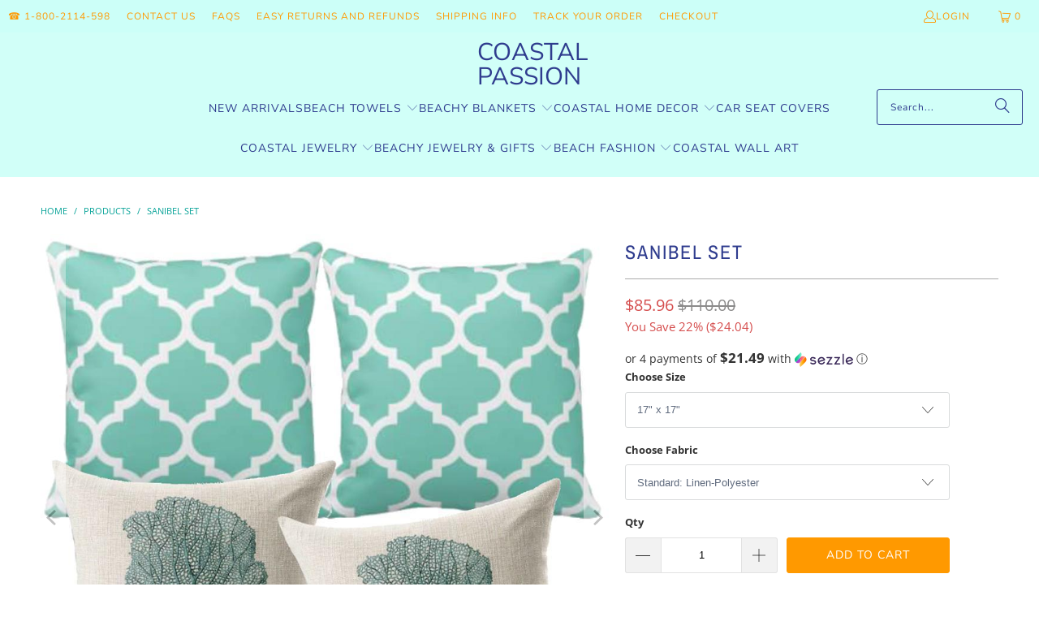

--- FILE ---
content_type: text/html; charset=utf-8
request_url: https://coastalpassion.com/products/sanibel-set-of-4-coastal-pillow-covers
body_size: 44954
content:
<!DOCTYPE html>
<html class="no-js no-touch" lang="en">
  <head>
    <meta name="google-site-verification" content="3PM9SiM6sPl33Yapf1bkYuMWsALv-Y6QMkL2Ru85R_0" />
<script type="text/javascript" src="https://edge.personalizer.io/storefront/2.0.0/js/shopify/storefront.min.js?key=icmgc-vyp1r7x5fms1qmg7ot-i21iv&shop=coastalpassion.myshopify.com"></script>
<script>
window.LimeSpot = window.LimeSpot === undefined ? {} : LimeSpot;
LimeSpot.PageInfo = { Type: "Product", Template: "product", ReferenceIdentifier: "9611350983" };

LimeSpot.StoreInfo = { Theme: "Turbo - 2025-08-31" };


LimeSpot.CartItems = [];
</script>





    <meta charset="utf-8">
    <meta http-equiv="cleartype" content="on">
    <meta name="robots" content="index,follow">

    <!-- Mobile Specific Metas -->
    <meta name="HandheldFriendly" content="True">
    <meta name="MobileOptimized" content="320">
    <meta name="viewport" content="width=device-width,initial-scale=1">
    <meta name="theme-color" content="#ffffff">

    
    <title>
      Coastal Passion Pillow Cover Set | Sanibel
    </title>

    
      <meta name="description" content="Set of 4 Coastal Pillow Covers: 2 Green Coral Pillow Covers, 2 Geometric Mint Green Pillow Covers. Indoor and Outdoor Fabrics. Custom Sizes on Demand."/>
    

    <link rel="preconnect" href="https://fonts.shopifycdn.com" />
    <link rel="preconnect" href="https://cdn.shopify.com" />
    <link rel="preconnect" href="https://cdn.shopifycloud.com" />

    <link rel="dns-prefetch" href="https://v.shopify.com" />
    <link rel="dns-prefetch" href="https://www.youtube.com" />
    <link rel="dns-prefetch" href="https://vimeo.com" />

    <link href="//coastalpassion.com/cdn/shop/t/28/assets/jquery.min.js?v=147293088974801289311756633266" as="script" rel="preload">

    <!-- Stylesheet for Fancybox library -->
    <link rel="stylesheet" href="//coastalpassion.com/cdn/shop/t/28/assets/fancybox.css?v=19278034316635137701756633266" type="text/css" media="all" defer>

    <!-- Stylesheets for Turbo -->
    <link href="//coastalpassion.com/cdn/shop/t/28/assets/styles.css?v=88811805001379730631765649206" rel="stylesheet" type="text/css" media="all" />

    <!-- Icons -->
    
      <link rel="shortcut icon" type="image/x-icon" href="//coastalpassion.com/cdn/shop/files/favicon_180x180.png?v=1613535203">
      <link rel="apple-touch-icon" href="//coastalpassion.com/cdn/shop/files/favicon_180x180.png?v=1613535203"/>
      <link rel="apple-touch-icon" sizes="57x57" href="//coastalpassion.com/cdn/shop/files/favicon_57x57.png?v=1613535203"/>
      <link rel="apple-touch-icon" sizes="60x60" href="//coastalpassion.com/cdn/shop/files/favicon_60x60.png?v=1613535203"/>
      <link rel="apple-touch-icon" sizes="72x72" href="//coastalpassion.com/cdn/shop/files/favicon_72x72.png?v=1613535203"/>
      <link rel="apple-touch-icon" sizes="76x76" href="//coastalpassion.com/cdn/shop/files/favicon_76x76.png?v=1613535203"/>
      <link rel="apple-touch-icon" sizes="114x114" href="//coastalpassion.com/cdn/shop/files/favicon_114x114.png?v=1613535203"/>
      <link rel="apple-touch-icon" sizes="180x180" href="//coastalpassion.com/cdn/shop/files/favicon_180x180.png?v=1613535203"/>
      <link rel="apple-touch-icon" sizes="228x228" href="//coastalpassion.com/cdn/shop/files/favicon_228x228.png?v=1613535203"/>
    
    <link rel="canonical" href="https://coastalpassion.com/products/sanibel-set-of-4-coastal-pillow-covers"/>

    

    

    

    
    <script>
      window.PXUTheme = window.PXUTheme || {};
      window.PXUTheme.version = '9.5.1';
      window.PXUTheme.name = 'Turbo';
    </script>
    


    
<template id="price-ui"><span class="price " data-price></span><span class="compare-at-price" data-compare-at-price></span><span class="unit-pricing" data-unit-pricing></span></template>
    <template id="price-ui-badge"><div class="price-ui-badge__sticker price-ui-badge__sticker--">
    <span class="price-ui-badge__sticker-text" data-badge></span>
  </div></template>
    
    <template id="price-ui__price"><span class="money" data-price></span></template>
    <template id="price-ui__price-range"><span class="price-min" data-price-min><span class="money" data-price></span></span> - <span class="price-max" data-price-max><span class="money" data-price></span></span></template>
    <template id="price-ui__unit-pricing"><span class="unit-quantity" data-unit-quantity></span> | <span class="unit-price" data-unit-price><span class="money" data-price></span></span> / <span class="unit-measurement" data-unit-measurement></span></template>
    <template id="price-ui-badge__percent-savings-range">Save up to <span data-price-percent></span>%</template>
    <template id="price-ui-badge__percent-savings">Save <span data-price-percent></span>%</template>
    <template id="price-ui-badge__price-savings-range">Save up to <span class="money" data-price></span></template>
    <template id="price-ui-badge__price-savings">Save <span class="money" data-price></span></template>
    <template id="price-ui-badge__on-sale">Sale</template>
    <template id="price-ui-badge__sold-out">Sold out</template>
    <template id="price-ui-badge__in-stock">In stock</template>
    


    <script>
      
window.PXUTheme = window.PXUTheme || {};


window.PXUTheme.theme_settings = {};
window.PXUTheme.currency = {};
window.PXUTheme.routes = window.PXUTheme.routes || {};


window.PXUTheme.theme_settings.display_tos_checkbox = false;
window.PXUTheme.theme_settings.go_to_checkout = true;
window.PXUTheme.theme_settings.cart_action = "ajax";
window.PXUTheme.theme_settings.cart_shipping_calculator = false;


window.PXUTheme.theme_settings.collection_swatches = false;
window.PXUTheme.theme_settings.collection_secondary_image = true;


window.PXUTheme.currency.show_multiple_currencies = false;
window.PXUTheme.currency.shop_currency = "USD";
window.PXUTheme.currency.default_currency = "USD";
window.PXUTheme.currency.display_format = "money_format";
window.PXUTheme.currency.money_format = "${{amount}}";
window.PXUTheme.currency.money_format_no_currency = "${{amount}}";
window.PXUTheme.currency.money_format_currency = "${{amount}} USD";
window.PXUTheme.currency.native_multi_currency = false;
window.PXUTheme.currency.iso_code = "USD";
window.PXUTheme.currency.symbol = "$";


window.PXUTheme.theme_settings.display_inventory_left = false;
window.PXUTheme.theme_settings.inventory_threshold = 10;
window.PXUTheme.theme_settings.limit_quantity = false;


window.PXUTheme.theme_settings.menu_position = null;


window.PXUTheme.theme_settings.newsletter_popup = false;
window.PXUTheme.theme_settings.newsletter_popup_days = "14";
window.PXUTheme.theme_settings.newsletter_popup_mobile = false;
window.PXUTheme.theme_settings.newsletter_popup_seconds = 0;


window.PXUTheme.theme_settings.pagination_type = "basic_pagination";


window.PXUTheme.theme_settings.enable_shopify_collection_badges = false;
window.PXUTheme.theme_settings.quick_shop_thumbnail_position = null;
window.PXUTheme.theme_settings.product_form_style = "select";
window.PXUTheme.theme_settings.sale_banner_enabled = false;
window.PXUTheme.theme_settings.display_savings = true;
window.PXUTheme.theme_settings.display_sold_out_price = false;
window.PXUTheme.theme_settings.free_text = "Free";
window.PXUTheme.theme_settings.video_looping = null;
window.PXUTheme.theme_settings.quick_shop_style = "popup";
window.PXUTheme.theme_settings.hover_enabled = false;


window.PXUTheme.routes.cart_url = "/cart";
window.PXUTheme.routes.cart_update_url = "/cart/update";
window.PXUTheme.routes.root_url = "/";
window.PXUTheme.routes.search_url = "/search";
window.PXUTheme.routes.all_products_collection_url = "/collections/all";
window.PXUTheme.routes.product_recommendations_url = "/recommendations/products";
window.PXUTheme.routes.predictive_search_url = "/search/suggest";


window.PXUTheme.theme_settings.image_loading_style = "fade-in";


window.PXUTheme.theme_settings.enable_autocomplete = true;


window.PXUTheme.theme_settings.page_dots_enabled = false;
window.PXUTheme.theme_settings.slideshow_arrow_size = "light";


window.PXUTheme.theme_settings.quick_shop_enabled = false;


window.PXUTheme.theme_settings.enable_back_to_top_button = false;


window.PXUTheme.translation = {};


window.PXUTheme.translation.agree_to_terms_warning = "You must agree with the terms and conditions to checkout.";
window.PXUTheme.translation.one_item_left = "item left";
window.PXUTheme.translation.items_left_text = "items left";
window.PXUTheme.translation.cart_savings_text = "Total Savings";
window.PXUTheme.translation.cart_discount_text = "Discount";
window.PXUTheme.translation.cart_subtotal_text = "Subtotal";
window.PXUTheme.translation.cart_remove_text = "Remove";
window.PXUTheme.translation.cart_free_text = "Free";


window.PXUTheme.translation.newsletter_success_text = "Thank you for joining our mailing list!";


window.PXUTheme.translation.notify_email = "Enter your email address...";
window.PXUTheme.translation.notify_email_value = "Translation missing: en.contact.fields.email";
window.PXUTheme.translation.notify_email_send = "Send";
window.PXUTheme.translation.notify_message_first = "Please notify me when ";
window.PXUTheme.translation.notify_message_last = " becomes available - ";
window.PXUTheme.translation.notify_success_text = "Thanks! We will notify you when this product becomes available!";


window.PXUTheme.translation.add_to_cart = "Add to Cart";
window.PXUTheme.translation.coming_soon_text = "Coming Soon";
window.PXUTheme.translation.sold_out_text = "Sold Out";
window.PXUTheme.translation.sale_text = "Sale";
window.PXUTheme.translation.savings_text = "You Save";
window.PXUTheme.translation.percent_off_text = "% off";
window.PXUTheme.translation.from_text = "from";
window.PXUTheme.translation.new_text = "New";
window.PXUTheme.translation.pre_order_text = "Pre-Order";
window.PXUTheme.translation.unavailable_text = "Unavailable";


window.PXUTheme.translation.all_results = "View all results";
window.PXUTheme.translation.no_results = "Sorry, no results!";


window.PXUTheme.media_queries = {};
window.PXUTheme.media_queries.small = window.matchMedia( "(max-width: 480px)" );
window.PXUTheme.media_queries.medium = window.matchMedia( "(max-width: 798px)" );
window.PXUTheme.media_queries.large = window.matchMedia( "(min-width: 799px)" );
window.PXUTheme.media_queries.larger = window.matchMedia( "(min-width: 960px)" );
window.PXUTheme.media_queries.xlarge = window.matchMedia( "(min-width: 1200px)" );
window.PXUTheme.media_queries.ie10 = window.matchMedia( "all and (-ms-high-contrast: none), (-ms-high-contrast: active)" );
window.PXUTheme.media_queries.tablet = window.matchMedia( "only screen and (min-width: 799px) and (max-width: 1024px)" );
window.PXUTheme.media_queries.mobile_and_tablet = window.matchMedia( "(max-width: 1024px)" );

    </script>

    

    
      <script src="//coastalpassion.com/cdn/shop/t/28/assets/instantclick.min.js?v=20092422000980684151756633266" data-no-instant defer></script>

      <script data-no-instant>
        window.addEventListener('DOMContentLoaded', function() {

          function inIframe() {
            try {
              return window.self !== window.top;
            } catch (e) {
              return true;
            }
          }

          if (!inIframe()){
            InstantClick.on('change', function() {

              $('head script[src*="shopify"]').each(function() {
                var script = document.createElement('script');
                script.type = 'text/javascript';
                script.src = $(this).attr('src');

                $('body').append(script);
              });

              $('body').removeClass('fancybox-active');
              $.fancybox.destroy();

              InstantClick.init();

            });
          }
        });
      </script>
    

    <script>
      
    </script>

    <script>window.performance && window.performance.mark && window.performance.mark('shopify.content_for_header.start');</script><meta name="facebook-domain-verification" content="hmsxo7r30j7x3g952xez6wjl2bgdel">
<meta id="shopify-digital-wallet" name="shopify-digital-wallet" content="/13981935/digital_wallets/dialog">
<meta name="shopify-checkout-api-token" content="b544e8025ee12306f22995975bf1147b">
<meta id="in-context-paypal-metadata" data-shop-id="13981935" data-venmo-supported="false" data-environment="production" data-locale="en_US" data-paypal-v4="true" data-currency="USD">
<link rel="alternate" type="application/json+oembed" href="https://coastalpassion.com/products/sanibel-set-of-4-coastal-pillow-covers.oembed">
<script async="async" src="/checkouts/internal/preloads.js?locale=en-US"></script>
<script id="shopify-features" type="application/json">{"accessToken":"b544e8025ee12306f22995975bf1147b","betas":["rich-media-storefront-analytics"],"domain":"coastalpassion.com","predictiveSearch":true,"shopId":13981935,"locale":"en"}</script>
<script>var Shopify = Shopify || {};
Shopify.shop = "coastalpassion.myshopify.com";
Shopify.locale = "en";
Shopify.currency = {"active":"USD","rate":"1.0"};
Shopify.country = "US";
Shopify.theme = {"name":"Turbo - 2025-08-31","id":187147026763,"schema_name":"Turbo","schema_version":"9.5.1","theme_store_id":null,"role":"main"};
Shopify.theme.handle = "null";
Shopify.theme.style = {"id":null,"handle":null};
Shopify.cdnHost = "coastalpassion.com/cdn";
Shopify.routes = Shopify.routes || {};
Shopify.routes.root = "/";</script>
<script type="module">!function(o){(o.Shopify=o.Shopify||{}).modules=!0}(window);</script>
<script>!function(o){function n(){var o=[];function n(){o.push(Array.prototype.slice.apply(arguments))}return n.q=o,n}var t=o.Shopify=o.Shopify||{};t.loadFeatures=n(),t.autoloadFeatures=n()}(window);</script>
<script id="shop-js-analytics" type="application/json">{"pageType":"product"}</script>
<script defer="defer" async type="module" src="//coastalpassion.com/cdn/shopifycloud/shop-js/modules/v2/client.init-shop-cart-sync_BT-GjEfc.en.esm.js"></script>
<script defer="defer" async type="module" src="//coastalpassion.com/cdn/shopifycloud/shop-js/modules/v2/chunk.common_D58fp_Oc.esm.js"></script>
<script defer="defer" async type="module" src="//coastalpassion.com/cdn/shopifycloud/shop-js/modules/v2/chunk.modal_xMitdFEc.esm.js"></script>
<script type="module">
  await import("//coastalpassion.com/cdn/shopifycloud/shop-js/modules/v2/client.init-shop-cart-sync_BT-GjEfc.en.esm.js");
await import("//coastalpassion.com/cdn/shopifycloud/shop-js/modules/v2/chunk.common_D58fp_Oc.esm.js");
await import("//coastalpassion.com/cdn/shopifycloud/shop-js/modules/v2/chunk.modal_xMitdFEc.esm.js");

  window.Shopify.SignInWithShop?.initShopCartSync?.({"fedCMEnabled":true,"windoidEnabled":true});

</script>
<script>(function() {
  var isLoaded = false;
  function asyncLoad() {
    if (isLoaded) return;
    isLoaded = true;
    var urls = ["https:\/\/edge.personalizer.io\/storefront\/2.0.0\/js\/shopify\/storefront.min.js?key=icmgc-vyp1r7x5fms1qmg7ot-i21iv\u0026shop=coastalpassion.myshopify.com"];
    for (var i = 0; i < urls.length; i++) {
      var s = document.createElement('script');
      s.type = 'text/javascript';
      s.async = true;
      s.src = urls[i];
      var x = document.getElementsByTagName('script')[0];
      x.parentNode.insertBefore(s, x);
    }
  };
  if(window.attachEvent) {
    window.attachEvent('onload', asyncLoad);
  } else {
    window.addEventListener('load', asyncLoad, false);
  }
})();</script>
<script id="__st">var __st={"a":13981935,"offset":3600,"reqid":"ad1e7be1-9701-457b-bf61-0c6e63459d64-1769327118","pageurl":"coastalpassion.com\/products\/sanibel-set-of-4-coastal-pillow-covers","u":"e630af304541","p":"product","rtyp":"product","rid":9611350983};</script>
<script>window.ShopifyPaypalV4VisibilityTracking = true;</script>
<script id="captcha-bootstrap">!function(){'use strict';const t='contact',e='account',n='new_comment',o=[[t,t],['blogs',n],['comments',n],[t,'customer']],c=[[e,'customer_login'],[e,'guest_login'],[e,'recover_customer_password'],[e,'create_customer']],r=t=>t.map((([t,e])=>`form[action*='/${t}']:not([data-nocaptcha='true']) input[name='form_type'][value='${e}']`)).join(','),a=t=>()=>t?[...document.querySelectorAll(t)].map((t=>t.form)):[];function s(){const t=[...o],e=r(t);return a(e)}const i='password',u='form_key',d=['recaptcha-v3-token','g-recaptcha-response','h-captcha-response',i],f=()=>{try{return window.sessionStorage}catch{return}},m='__shopify_v',_=t=>t.elements[u];function p(t,e,n=!1){try{const o=window.sessionStorage,c=JSON.parse(o.getItem(e)),{data:r}=function(t){const{data:e,action:n}=t;return t[m]||n?{data:e,action:n}:{data:t,action:n}}(c);for(const[e,n]of Object.entries(r))t.elements[e]&&(t.elements[e].value=n);n&&o.removeItem(e)}catch(o){console.error('form repopulation failed',{error:o})}}const l='form_type',E='cptcha';function T(t){t.dataset[E]=!0}const w=window,h=w.document,L='Shopify',v='ce_forms',y='captcha';let A=!1;((t,e)=>{const n=(g='f06e6c50-85a8-45c8-87d0-21a2b65856fe',I='https://cdn.shopify.com/shopifycloud/storefront-forms-hcaptcha/ce_storefront_forms_captcha_hcaptcha.v1.5.2.iife.js',D={infoText:'Protected by hCaptcha',privacyText:'Privacy',termsText:'Terms'},(t,e,n)=>{const o=w[L][v],c=o.bindForm;if(c)return c(t,g,e,D).then(n);var r;o.q.push([[t,g,e,D],n]),r=I,A||(h.body.append(Object.assign(h.createElement('script'),{id:'captcha-provider',async:!0,src:r})),A=!0)});var g,I,D;w[L]=w[L]||{},w[L][v]=w[L][v]||{},w[L][v].q=[],w[L][y]=w[L][y]||{},w[L][y].protect=function(t,e){n(t,void 0,e),T(t)},Object.freeze(w[L][y]),function(t,e,n,w,h,L){const[v,y,A,g]=function(t,e,n){const i=e?o:[],u=t?c:[],d=[...i,...u],f=r(d),m=r(i),_=r(d.filter((([t,e])=>n.includes(e))));return[a(f),a(m),a(_),s()]}(w,h,L),I=t=>{const e=t.target;return e instanceof HTMLFormElement?e:e&&e.form},D=t=>v().includes(t);t.addEventListener('submit',(t=>{const e=I(t);if(!e)return;const n=D(e)&&!e.dataset.hcaptchaBound&&!e.dataset.recaptchaBound,o=_(e),c=g().includes(e)&&(!o||!o.value);(n||c)&&t.preventDefault(),c&&!n&&(function(t){try{if(!f())return;!function(t){const e=f();if(!e)return;const n=_(t);if(!n)return;const o=n.value;o&&e.removeItem(o)}(t);const e=Array.from(Array(32),(()=>Math.random().toString(36)[2])).join('');!function(t,e){_(t)||t.append(Object.assign(document.createElement('input'),{type:'hidden',name:u})),t.elements[u].value=e}(t,e),function(t,e){const n=f();if(!n)return;const o=[...t.querySelectorAll(`input[type='${i}']`)].map((({name:t})=>t)),c=[...d,...o],r={};for(const[a,s]of new FormData(t).entries())c.includes(a)||(r[a]=s);n.setItem(e,JSON.stringify({[m]:1,action:t.action,data:r}))}(t,e)}catch(e){console.error('failed to persist form',e)}}(e),e.submit())}));const S=(t,e)=>{t&&!t.dataset[E]&&(n(t,e.some((e=>e===t))),T(t))};for(const o of['focusin','change'])t.addEventListener(o,(t=>{const e=I(t);D(e)&&S(e,y())}));const B=e.get('form_key'),M=e.get(l),P=B&&M;t.addEventListener('DOMContentLoaded',(()=>{const t=y();if(P)for(const e of t)e.elements[l].value===M&&p(e,B);[...new Set([...A(),...v().filter((t=>'true'===t.dataset.shopifyCaptcha))])].forEach((e=>S(e,t)))}))}(h,new URLSearchParams(w.location.search),n,t,e,['guest_login'])})(!0,!0)}();</script>
<script integrity="sha256-4kQ18oKyAcykRKYeNunJcIwy7WH5gtpwJnB7kiuLZ1E=" data-source-attribution="shopify.loadfeatures" defer="defer" src="//coastalpassion.com/cdn/shopifycloud/storefront/assets/storefront/load_feature-a0a9edcb.js" crossorigin="anonymous"></script>
<script data-source-attribution="shopify.dynamic_checkout.dynamic.init">var Shopify=Shopify||{};Shopify.PaymentButton=Shopify.PaymentButton||{isStorefrontPortableWallets:!0,init:function(){window.Shopify.PaymentButton.init=function(){};var t=document.createElement("script");t.src="https://coastalpassion.com/cdn/shopifycloud/portable-wallets/latest/portable-wallets.en.js",t.type="module",document.head.appendChild(t)}};
</script>
<script data-source-attribution="shopify.dynamic_checkout.buyer_consent">
  function portableWalletsHideBuyerConsent(e){var t=document.getElementById("shopify-buyer-consent"),n=document.getElementById("shopify-subscription-policy-button");t&&n&&(t.classList.add("hidden"),t.setAttribute("aria-hidden","true"),n.removeEventListener("click",e))}function portableWalletsShowBuyerConsent(e){var t=document.getElementById("shopify-buyer-consent"),n=document.getElementById("shopify-subscription-policy-button");t&&n&&(t.classList.remove("hidden"),t.removeAttribute("aria-hidden"),n.addEventListener("click",e))}window.Shopify?.PaymentButton&&(window.Shopify.PaymentButton.hideBuyerConsent=portableWalletsHideBuyerConsent,window.Shopify.PaymentButton.showBuyerConsent=portableWalletsShowBuyerConsent);
</script>
<script data-source-attribution="shopify.dynamic_checkout.cart.bootstrap">document.addEventListener("DOMContentLoaded",(function(){function t(){return document.querySelector("shopify-accelerated-checkout-cart, shopify-accelerated-checkout")}if(t())Shopify.PaymentButton.init();else{new MutationObserver((function(e,n){t()&&(Shopify.PaymentButton.init(),n.disconnect())})).observe(document.body,{childList:!0,subtree:!0})}}));
</script>
<link id="shopify-accelerated-checkout-styles" rel="stylesheet" media="screen" href="https://coastalpassion.com/cdn/shopifycloud/portable-wallets/latest/accelerated-checkout-backwards-compat.css" crossorigin="anonymous">
<style id="shopify-accelerated-checkout-cart">
        #shopify-buyer-consent {
  margin-top: 1em;
  display: inline-block;
  width: 100%;
}

#shopify-buyer-consent.hidden {
  display: none;
}

#shopify-subscription-policy-button {
  background: none;
  border: none;
  padding: 0;
  text-decoration: underline;
  font-size: inherit;
  cursor: pointer;
}

#shopify-subscription-policy-button::before {
  box-shadow: none;
}

      </style>

<script>window.performance && window.performance.mark && window.performance.mark('shopify.content_for_header.end');</script>

    

<meta name="author" content="Coastal Passion">
<meta property="og:url" content="https://coastalpassion.com/products/sanibel-set-of-4-coastal-pillow-covers">
<meta property="og:site_name" content="Coastal Passion">




  <meta property="og:type" content="product">
  <meta property="og:title" content="Sanibel Set">
  
    
      <meta property="og:image" content="https://coastalpassion.com/cdn/shop/products/sanibel-set-coastal-passion_600x.jpg?v=1688400578">
      <meta property="og:image:secure_url" content="https://coastalpassion.com/cdn/shop/products/sanibel-set-coastal-passion_600x.jpg?v=1688400578">
      
      <meta property="og:image:width" content="960">
      <meta property="og:image:height" content="960">
    
      <meta property="og:image" content="https://coastalpassion.com/cdn/shop/products/sanibel-set-coastal-passion-2_600x.jpg?v=1688400579">
      <meta property="og:image:secure_url" content="https://coastalpassion.com/cdn/shop/products/sanibel-set-coastal-passion-2_600x.jpg?v=1688400579">
      
      <meta property="og:image:width" content="301">
      <meta property="og:image:height" content="311">
    
      <meta property="og:image" content="https://coastalpassion.com/cdn/shop/products/sanibel-set-coastal-passion-3_600x.jpg?v=1688400580">
      <meta property="og:image:secure_url" content="https://coastalpassion.com/cdn/shop/products/sanibel-set-coastal-passion-3_600x.jpg?v=1688400580">
      
      <meta property="og:image:width" content="301">
      <meta property="og:image:height" content="311">
    
  
  <meta property="product:price:amount" content="85.96">
  <meta property="product:price:currency" content="USD">



  <meta property="og:description" content="Set of 4 Coastal Pillow Covers: 2 Green Coral Pillow Covers, 2 Geometric Mint Green Pillow Covers. Indoor and Outdoor Fabrics. Custom Sizes on Demand.">




  <meta name="twitter:site" content="@coastalpassions">

<meta name="twitter:card" content="summary">

  <meta name="twitter:title" content="Sanibel Set">
  <meta name="twitter:description" content="SECURE CHECKOUT ✔  
Description
Set of 4 Pillow Covers

2 Green Coral Pillow Covers
2 Geometric Mint Green Pillow Covers

We suggest you use an insert or pillow form which is 1 or 2 inches larger than the pillow cover. We are happy to make custom sizes and personalized designs only for you. Please click HERE to contact us with your requests.
SPECIAL $5.95 FLAT RATE SHIPPING ✔ DELIVERED WITHIN 20 DAYS ✔">
  <meta name="twitter:image" content="https://coastalpassion.com/cdn/shop/products/sanibel-set-coastal-passion_240x.jpg?v=1688400578">
  <meta name="twitter:image:width" content="240">
  <meta name="twitter:image:height" content="240">
  <meta name="twitter:image:alt" content="Sanibel Set">



    
    
  <!-- BEGIN app block: shopify://apps/judge-me-reviews/blocks/judgeme_core/61ccd3b1-a9f2-4160-9fe9-4fec8413e5d8 --><!-- Start of Judge.me Core -->






<link rel="dns-prefetch" href="https://cdnwidget.judge.me">
<link rel="dns-prefetch" href="https://cdn.judge.me">
<link rel="dns-prefetch" href="https://cdn1.judge.me">
<link rel="dns-prefetch" href="https://api.judge.me">

<script data-cfasync='false' class='jdgm-settings-script'>window.jdgmSettings={"pagination":5,"disable_web_reviews":true,"badge_no_review_text":"No reviews","badge_n_reviews_text":"{{ n }} review/reviews","badge_star_color":"#ff9900","hide_badge_preview_if_no_reviews":true,"badge_hide_text":false,"enforce_center_preview_badge":false,"widget_title":"Customer Reviews","widget_open_form_text":"Write a review","widget_close_form_text":"Cancel review","widget_refresh_page_text":"Refresh page","widget_summary_text":"Based on {{ number_of_reviews }} review/reviews","widget_no_review_text":"Be the first to write a review","widget_name_field_text":"Display name","widget_verified_name_field_text":"Verified Name (public)","widget_name_placeholder_text":"Display name","widget_required_field_error_text":"This field is required.","widget_email_field_text":"Email address","widget_verified_email_field_text":"Verified Email (private, can not be edited)","widget_email_placeholder_text":"Your email address","widget_email_field_error_text":"Please enter a valid email address.","widget_rating_field_text":"Rating","widget_review_title_field_text":"Review Title","widget_review_title_placeholder_text":"Give your review a title","widget_review_body_field_text":"Review content","widget_review_body_placeholder_text":"Start writing here...","widget_pictures_field_text":"Picture/Video (optional)","widget_submit_review_text":"Submit Review","widget_submit_verified_review_text":"Submit Verified Review","widget_submit_success_msg_with_auto_publish":"Thank you! Please refresh the page in a few moments to see your review. You can remove or edit your review by logging into \u003ca href='https://judge.me/login' target='_blank' rel='nofollow noopener'\u003eJudge.me\u003c/a\u003e","widget_submit_success_msg_no_auto_publish":"Thank you! Your review will be published as soon as it is approved by the shop admin. You can remove or edit your review by logging into \u003ca href='https://judge.me/login' target='_blank' rel='nofollow noopener'\u003eJudge.me\u003c/a\u003e","widget_show_default_reviews_out_of_total_text":"Showing {{ n_reviews_shown }} out of {{ n_reviews }} reviews.","widget_show_all_link_text":"Show all","widget_show_less_link_text":"Show less","widget_author_said_text":"{{ reviewer_name }} said:","widget_days_text":"{{ n }} days ago","widget_weeks_text":"{{ n }} week/weeks ago","widget_months_text":"{{ n }} month/months ago","widget_years_text":"{{ n }} year/years ago","widget_yesterday_text":"Yesterday","widget_today_text":"Today","widget_replied_text":"{{ shop_name }} replied:","widget_read_more_text":"Read more","widget_reviewer_name_as_initial":"","widget_rating_filter_color":"","widget_rating_filter_see_all_text":"See all reviews","widget_sorting_most_recent_text":"Most Recent","widget_sorting_highest_rating_text":"Highest Rating","widget_sorting_lowest_rating_text":"Lowest Rating","widget_sorting_with_pictures_text":"Only Pictures","widget_sorting_most_helpful_text":"Most Helpful","widget_open_question_form_text":"Ask a question","widget_reviews_subtab_text":"Reviews","widget_questions_subtab_text":"Questions","widget_question_label_text":"Question","widget_answer_label_text":"Answer","widget_question_placeholder_text":"Write your question here","widget_submit_question_text":"Submit Question","widget_question_submit_success_text":"Thank you for your question! We will notify you once it gets answered.","widget_star_color":"#ff9900","verified_badge_text":"Verified","verified_badge_bg_color":"","verified_badge_text_color":"","verified_badge_placement":"left-of-reviewer-name","widget_review_max_height":"","widget_hide_border":false,"widget_social_share":false,"widget_thumb":false,"widget_review_location_show":true,"widget_location_format":"country_iso_code","all_reviews_include_out_of_store_products":true,"all_reviews_out_of_store_text":"(out of store)","all_reviews_pagination":100,"all_reviews_product_name_prefix_text":"about","enable_review_pictures":true,"enable_question_anwser":false,"widget_theme":"","review_date_format":"mm/dd/yyyy","default_sort_method":"highest-rating","widget_product_reviews_subtab_text":"Product Reviews","widget_shop_reviews_subtab_text":"Shop Reviews","widget_other_products_reviews_text":"Reviews for other products","widget_store_reviews_subtab_text":"Store reviews","widget_no_store_reviews_text":"This store hasn't received any reviews yet","widget_web_restriction_product_reviews_text":"This product hasn't received any reviews yet","widget_no_items_text":"No items found","widget_show_more_text":"Show more","widget_write_a_store_review_text":"Write a Store Review","widget_other_languages_heading":"Reviews in Other Languages","widget_translate_review_text":"Translate review to {{ language }}","widget_translating_review_text":"Translating...","widget_show_original_translation_text":"Show original ({{ language }})","widget_translate_review_failed_text":"Review couldn't be translated.","widget_translate_review_retry_text":"Retry","widget_translate_review_try_again_later_text":"Try again later","show_product_url_for_grouped_product":false,"widget_sorting_pictures_first_text":"Pictures First","show_pictures_on_all_rev_page_mobile":true,"show_pictures_on_all_rev_page_desktop":true,"floating_tab_hide_mobile_install_preference":false,"floating_tab_button_name":"★ Reviews","floating_tab_title":"Let customers speak for us","floating_tab_button_color":"","floating_tab_button_background_color":"","floating_tab_url":"","floating_tab_url_enabled":true,"floating_tab_tab_style":"text","all_reviews_text_badge_text":"Customers rate us {{ shop.metafields.judgeme.all_reviews_rating | round: 1 }}/5 based on {{ shop.metafields.judgeme.all_reviews_count }} reviews.","all_reviews_text_badge_text_branded_style":"{{ shop.metafields.judgeme.all_reviews_rating | round: 1 }} out of 5 stars based on {{ shop.metafields.judgeme.all_reviews_count }} reviews","is_all_reviews_text_badge_a_link":true,"show_stars_for_all_reviews_text_badge":true,"all_reviews_text_badge_url":"/pages/reviews-1","all_reviews_text_style":"text","all_reviews_text_color_style":"judgeme_brand_color","all_reviews_text_color":"#108474","all_reviews_text_show_jm_brand":true,"featured_carousel_show_header":true,"featured_carousel_title":"Let customers speak for us","testimonials_carousel_title":"Customers are saying","videos_carousel_title":"Real customer stories","cards_carousel_title":"Customers are saying","featured_carousel_count_text":"from {{ n }} reviews","featured_carousel_add_link_to_all_reviews_page":false,"featured_carousel_url":"","featured_carousel_show_images":true,"featured_carousel_autoslide_interval":5,"featured_carousel_arrows_on_the_sides":false,"featured_carousel_height":250,"featured_carousel_width":80,"featured_carousel_image_size":0,"featured_carousel_image_height":250,"featured_carousel_arrow_color":"#eeeeee","verified_count_badge_style":"vintage","verified_count_badge_orientation":"horizontal","verified_count_badge_color_style":"judgeme_brand_color","verified_count_badge_color":"#108474","is_verified_count_badge_a_link":true,"verified_count_badge_url":"https://coastalpassion.com/pages/reviews-1","verified_count_badge_show_jm_brand":true,"widget_rating_preset_default":5,"widget_first_sub_tab":"product-reviews","widget_show_histogram":true,"widget_histogram_use_custom_color":false,"widget_pagination_use_custom_color":false,"widget_star_use_custom_color":false,"widget_verified_badge_use_custom_color":false,"widget_write_review_use_custom_color":false,"picture_reminder_submit_button":"Upload Pictures","enable_review_videos":false,"mute_video_by_default":false,"widget_sorting_videos_first_text":"Videos First","widget_review_pending_text":"Pending","featured_carousel_items_for_large_screen":3,"social_share_options_order":"Facebook,Twitter","remove_microdata_snippet":false,"disable_json_ld":true,"enable_json_ld_products":false,"preview_badge_show_question_text":false,"preview_badge_no_question_text":"No questions","preview_badge_n_question_text":"{{ number_of_questions }} question/questions","qa_badge_show_icon":false,"qa_badge_position":"same-row","remove_judgeme_branding":true,"widget_add_search_bar":false,"widget_search_bar_placeholder":"Search","widget_sorting_verified_only_text":"Verified only","featured_carousel_theme":"default","featured_carousel_show_rating":true,"featured_carousel_show_title":true,"featured_carousel_show_body":true,"featured_carousel_show_date":false,"featured_carousel_show_reviewer":true,"featured_carousel_show_product":false,"featured_carousel_header_background_color":"#108474","featured_carousel_header_text_color":"#ffffff","featured_carousel_name_product_separator":"reviewed","featured_carousel_full_star_background":"#108474","featured_carousel_empty_star_background":"#dadada","featured_carousel_vertical_theme_background":"#f9fafb","featured_carousel_verified_badge_enable":false,"featured_carousel_verified_badge_color":"#108474","featured_carousel_border_style":"round","featured_carousel_review_line_length_limit":3,"featured_carousel_more_reviews_button_text":"Read more reviews","featured_carousel_view_product_button_text":"View product","all_reviews_page_load_reviews_on":"scroll","all_reviews_page_load_more_text":"Load More Reviews","disable_fb_tab_reviews":true,"enable_ajax_cdn_cache":false,"widget_public_name_text":"displayed publicly like","default_reviewer_name":"John Smith","default_reviewer_name_has_non_latin":true,"widget_reviewer_anonymous":"Anonymous","medals_widget_title":"Judge.me Review Medals","medals_widget_background_color":"#f9fafb","medals_widget_position":"footer_all_pages","medals_widget_border_color":"#f9fafb","medals_widget_verified_text_position":"left","medals_widget_use_monochromatic_version":false,"medals_widget_elements_color":"#108474","show_reviewer_avatar":true,"widget_invalid_yt_video_url_error_text":"Not a YouTube video URL","widget_max_length_field_error_text":"Please enter no more than {0} characters.","widget_show_country_flag":false,"widget_show_collected_via_shop_app":true,"widget_verified_by_shop_badge_style":"light","widget_verified_by_shop_text":"Verified by Shop","widget_show_photo_gallery":false,"widget_load_with_code_splitting":true,"widget_ugc_install_preference":false,"widget_ugc_title":"Made by us, Shared by you","widget_ugc_subtitle":"Tag us to see your picture featured in our page","widget_ugc_arrows_color":"#ffffff","widget_ugc_primary_button_text":"Buy Now","widget_ugc_primary_button_background_color":"#108474","widget_ugc_primary_button_text_color":"#ffffff","widget_ugc_primary_button_border_width":"0","widget_ugc_primary_button_border_style":"none","widget_ugc_primary_button_border_color":"#108474","widget_ugc_primary_button_border_radius":"25","widget_ugc_secondary_button_text":"Load More","widget_ugc_secondary_button_background_color":"#ffffff","widget_ugc_secondary_button_text_color":"#108474","widget_ugc_secondary_button_border_width":"2","widget_ugc_secondary_button_border_style":"solid","widget_ugc_secondary_button_border_color":"#108474","widget_ugc_secondary_button_border_radius":"25","widget_ugc_reviews_button_text":"View Reviews","widget_ugc_reviews_button_background_color":"#ffffff","widget_ugc_reviews_button_text_color":"#108474","widget_ugc_reviews_button_border_width":"2","widget_ugc_reviews_button_border_style":"solid","widget_ugc_reviews_button_border_color":"#108474","widget_ugc_reviews_button_border_radius":"25","widget_ugc_reviews_button_link_to":"judgeme-reviews-page","widget_ugc_show_post_date":true,"widget_ugc_max_width":"800","widget_rating_metafield_value_type":true,"widget_primary_color":"#108474","widget_enable_secondary_color":false,"widget_secondary_color":"#edf5f5","widget_summary_average_rating_text":"{{ average_rating }} out of 5","widget_media_grid_title":"Customer photos \u0026 videos","widget_media_grid_see_more_text":"See more","widget_round_style":false,"widget_show_product_medals":true,"widget_verified_by_judgeme_text":"Verified by Judge.me","widget_show_store_medals":true,"widget_verified_by_judgeme_text_in_store_medals":"Verified by Judge.me","widget_media_field_exceed_quantity_message":"Sorry, we can only accept {{ max_media }} for one review.","widget_media_field_exceed_limit_message":"{{ file_name }} is too large, please select a {{ media_type }} less than {{ size_limit }}MB.","widget_review_submitted_text":"Review Submitted!","widget_question_submitted_text":"Question Submitted!","widget_close_form_text_question":"Cancel","widget_write_your_answer_here_text":"Write your answer here","widget_enabled_branded_link":true,"widget_show_collected_by_judgeme":true,"widget_reviewer_name_color":"","widget_write_review_text_color":"","widget_write_review_bg_color":"","widget_collected_by_judgeme_text":"collected by Judge.me","widget_pagination_type":"standard","widget_load_more_text":"Load More","widget_load_more_color":"#108474","widget_full_review_text":"Full Review","widget_read_more_reviews_text":"Read More Reviews","widget_read_questions_text":"Read Questions","widget_questions_and_answers_text":"Questions \u0026 Answers","widget_verified_by_text":"Verified by","widget_verified_text":"Verified","widget_number_of_reviews_text":"{{ number_of_reviews }} reviews","widget_back_button_text":"Back","widget_next_button_text":"Next","widget_custom_forms_filter_button":"Filters","custom_forms_style":"vertical","widget_show_review_information":false,"how_reviews_are_collected":"How reviews are collected?","widget_show_review_keywords":false,"widget_gdpr_statement":"How we use your data: We'll only contact you about the review you left, and only if necessary. By submitting your review, you agree to Judge.me's \u003ca href='https://judge.me/terms' target='_blank' rel='nofollow noopener'\u003eterms\u003c/a\u003e, \u003ca href='https://judge.me/privacy' target='_blank' rel='nofollow noopener'\u003eprivacy\u003c/a\u003e and \u003ca href='https://judge.me/content-policy' target='_blank' rel='nofollow noopener'\u003econtent\u003c/a\u003e policies.","widget_multilingual_sorting_enabled":false,"widget_translate_review_content_enabled":false,"widget_translate_review_content_method":"manual","popup_widget_review_selection":"automatically_with_pictures","popup_widget_round_border_style":true,"popup_widget_show_title":true,"popup_widget_show_body":true,"popup_widget_show_reviewer":false,"popup_widget_show_product":true,"popup_widget_show_pictures":true,"popup_widget_use_review_picture":true,"popup_widget_show_on_home_page":true,"popup_widget_show_on_product_page":true,"popup_widget_show_on_collection_page":true,"popup_widget_show_on_cart_page":true,"popup_widget_position":"bottom_left","popup_widget_first_review_delay":5,"popup_widget_duration":5,"popup_widget_interval":5,"popup_widget_review_count":5,"popup_widget_hide_on_mobile":true,"review_snippet_widget_round_border_style":true,"review_snippet_widget_card_color":"#FFFFFF","review_snippet_widget_slider_arrows_background_color":"#FFFFFF","review_snippet_widget_slider_arrows_color":"#000000","review_snippet_widget_star_color":"#108474","show_product_variant":false,"all_reviews_product_variant_label_text":"Variant: ","widget_show_verified_branding":false,"widget_ai_summary_title":"Customers say","widget_ai_summary_disclaimer":"AI-powered review summary based on recent customer reviews","widget_show_ai_summary":false,"widget_show_ai_summary_bg":false,"widget_show_review_title_input":true,"redirect_reviewers_invited_via_email":"review_widget","request_store_review_after_product_review":false,"request_review_other_products_in_order":false,"review_form_color_scheme":"default","review_form_corner_style":"square","review_form_star_color":{},"review_form_text_color":"#333333","review_form_background_color":"#ffffff","review_form_field_background_color":"#fafafa","review_form_button_color":{},"review_form_button_text_color":"#ffffff","review_form_modal_overlay_color":"#000000","review_content_screen_title_text":"How would you rate this product?","review_content_introduction_text":"We would love it if you would share a bit about your experience.","store_review_form_title_text":"How would you rate this store?","store_review_form_introduction_text":"We would love it if you would share a bit about your experience.","show_review_guidance_text":true,"one_star_review_guidance_text":"Poor","five_star_review_guidance_text":"Great","customer_information_screen_title_text":"About you","customer_information_introduction_text":"Please tell us more about you.","custom_questions_screen_title_text":"Your experience in more detail","custom_questions_introduction_text":"Here are a few questions to help us understand more about your experience.","review_submitted_screen_title_text":"Thanks for your review!","review_submitted_screen_thank_you_text":"We are processing it and it will appear on the store soon.","review_submitted_screen_email_verification_text":"Please confirm your email by clicking the link we just sent you. This helps us keep reviews authentic.","review_submitted_request_store_review_text":"Would you like to share your experience of shopping with us?","review_submitted_review_other_products_text":"Would you like to review these products?","store_review_screen_title_text":"Would you like to share your experience of shopping with us?","store_review_introduction_text":"We value your feedback and use it to improve. Please share any thoughts or suggestions you have.","reviewer_media_screen_title_picture_text":"Share a picture","reviewer_media_introduction_picture_text":"Upload a photo to support your review.","reviewer_media_screen_title_video_text":"Share a video","reviewer_media_introduction_video_text":"Upload a video to support your review.","reviewer_media_screen_title_picture_or_video_text":"Share a picture or video","reviewer_media_introduction_picture_or_video_text":"Upload a photo or video to support your review.","reviewer_media_youtube_url_text":"Paste your Youtube URL here","advanced_settings_next_step_button_text":"Next","advanced_settings_close_review_button_text":"Close","modal_write_review_flow":false,"write_review_flow_required_text":"Required","write_review_flow_privacy_message_text":"We respect your privacy.","write_review_flow_anonymous_text":"Post review as anonymous","write_review_flow_visibility_text":"This won't be visible to other customers.","write_review_flow_multiple_selection_help_text":"Select as many as you like","write_review_flow_single_selection_help_text":"Select one option","write_review_flow_required_field_error_text":"This field is required","write_review_flow_invalid_email_error_text":"Please enter a valid email address","write_review_flow_max_length_error_text":"Max. {{ max_length }} characters.","write_review_flow_media_upload_text":"\u003cb\u003eClick to upload\u003c/b\u003e or drag and drop","write_review_flow_gdpr_statement":"We'll only contact you about your review if necessary. By submitting your review, you agree to our \u003ca href='https://judge.me/terms' target='_blank' rel='nofollow noopener'\u003eterms and conditions\u003c/a\u003e and \u003ca href='https://judge.me/privacy' target='_blank' rel='nofollow noopener'\u003eprivacy policy\u003c/a\u003e.","rating_only_reviews_enabled":false,"show_negative_reviews_help_screen":false,"new_review_flow_help_screen_rating_threshold":3,"negative_review_resolution_screen_title_text":"Tell us more","negative_review_resolution_text":"Your experience matters to us. If there were issues with your purchase, we're here to help. Feel free to reach out to us, we'd love the opportunity to make things right.","negative_review_resolution_button_text":"Contact us","negative_review_resolution_proceed_with_review_text":"Leave a review","negative_review_resolution_subject":"Issue with purchase from {{ shop_name }}.{{ order_name }}","preview_badge_collection_page_install_status":false,"widget_review_custom_css":"","preview_badge_custom_css":"","preview_badge_stars_count":"5-stars","featured_carousel_custom_css":"","floating_tab_custom_css":"","all_reviews_widget_custom_css":"","medals_widget_custom_css":"","verified_badge_custom_css":"","all_reviews_text_custom_css":"","transparency_badges_collected_via_store_invite":false,"transparency_badges_from_another_provider":false,"transparency_badges_collected_from_store_visitor":false,"transparency_badges_collected_by_verified_review_provider":false,"transparency_badges_earned_reward":false,"transparency_badges_collected_via_store_invite_text":"Review collected via store invitation","transparency_badges_from_another_provider_text":"Review collected from another provider","transparency_badges_collected_from_store_visitor_text":"Review collected from a store visitor","transparency_badges_written_in_google_text":"Review written in Google","transparency_badges_written_in_etsy_text":"Review written in Etsy","transparency_badges_written_in_shop_app_text":"Review written in Shop App","transparency_badges_earned_reward_text":"Review earned a reward for future purchase","product_review_widget_per_page":10,"widget_store_review_label_text":"Review about the store","checkout_comment_extension_title_on_product_page":"Customer Comments","checkout_comment_extension_num_latest_comment_show":5,"checkout_comment_extension_format":"name_and_timestamp","checkout_comment_customer_name":"last_initial","checkout_comment_comment_notification":true,"preview_badge_collection_page_install_preference":false,"preview_badge_home_page_install_preference":false,"preview_badge_product_page_install_preference":true,"review_widget_install_preference":"","review_carousel_install_preference":false,"floating_reviews_tab_install_preference":"none","verified_reviews_count_badge_install_preference":true,"all_reviews_text_install_preference":false,"review_widget_best_location":true,"judgeme_medals_install_preference":true,"review_widget_revamp_enabled":false,"review_widget_qna_enabled":false,"review_widget_header_theme":"minimal","review_widget_widget_title_enabled":true,"review_widget_header_text_size":"medium","review_widget_header_text_weight":"regular","review_widget_average_rating_style":"compact","review_widget_bar_chart_enabled":true,"review_widget_bar_chart_type":"numbers","review_widget_bar_chart_style":"standard","review_widget_expanded_media_gallery_enabled":false,"review_widget_reviews_section_theme":"standard","review_widget_image_style":"thumbnails","review_widget_review_image_ratio":"square","review_widget_stars_size":"medium","review_widget_verified_badge":"standard_text","review_widget_review_title_text_size":"medium","review_widget_review_text_size":"medium","review_widget_review_text_length":"medium","review_widget_number_of_columns_desktop":3,"review_widget_carousel_transition_speed":5,"review_widget_custom_questions_answers_display":"always","review_widget_button_text_color":"#FFFFFF","review_widget_text_color":"#000000","review_widget_lighter_text_color":"#7B7B7B","review_widget_corner_styling":"soft","review_widget_review_word_singular":"review","review_widget_review_word_plural":"reviews","review_widget_voting_label":"Helpful?","review_widget_shop_reply_label":"Reply from {{ shop_name }}:","review_widget_filters_title":"Filters","qna_widget_question_word_singular":"Question","qna_widget_question_word_plural":"Questions","qna_widget_answer_reply_label":"Answer from {{ answerer_name }}:","qna_content_screen_title_text":"Ask a question about this product","qna_widget_question_required_field_error_text":"Please enter your question.","qna_widget_flow_gdpr_statement":"We'll only contact you about your question if necessary. By submitting your question, you agree to our \u003ca href='https://judge.me/terms' target='_blank' rel='nofollow noopener'\u003eterms and conditions\u003c/a\u003e and \u003ca href='https://judge.me/privacy' target='_blank' rel='nofollow noopener'\u003eprivacy policy\u003c/a\u003e.","qna_widget_question_submitted_text":"Thanks for your question!","qna_widget_close_form_text_question":"Close","qna_widget_question_submit_success_text":"We’ll notify you by email when your question is answered.","all_reviews_widget_v2025_enabled":false,"all_reviews_widget_v2025_header_theme":"default","all_reviews_widget_v2025_widget_title_enabled":true,"all_reviews_widget_v2025_header_text_size":"medium","all_reviews_widget_v2025_header_text_weight":"regular","all_reviews_widget_v2025_average_rating_style":"compact","all_reviews_widget_v2025_bar_chart_enabled":true,"all_reviews_widget_v2025_bar_chart_type":"numbers","all_reviews_widget_v2025_bar_chart_style":"standard","all_reviews_widget_v2025_expanded_media_gallery_enabled":false,"all_reviews_widget_v2025_show_store_medals":true,"all_reviews_widget_v2025_show_photo_gallery":true,"all_reviews_widget_v2025_show_review_keywords":false,"all_reviews_widget_v2025_show_ai_summary":false,"all_reviews_widget_v2025_show_ai_summary_bg":false,"all_reviews_widget_v2025_add_search_bar":false,"all_reviews_widget_v2025_default_sort_method":"most-recent","all_reviews_widget_v2025_reviews_per_page":10,"all_reviews_widget_v2025_reviews_section_theme":"default","all_reviews_widget_v2025_image_style":"thumbnails","all_reviews_widget_v2025_review_image_ratio":"square","all_reviews_widget_v2025_stars_size":"medium","all_reviews_widget_v2025_verified_badge":"bold_badge","all_reviews_widget_v2025_review_title_text_size":"medium","all_reviews_widget_v2025_review_text_size":"medium","all_reviews_widget_v2025_review_text_length":"medium","all_reviews_widget_v2025_number_of_columns_desktop":3,"all_reviews_widget_v2025_carousel_transition_speed":5,"all_reviews_widget_v2025_custom_questions_answers_display":"always","all_reviews_widget_v2025_show_product_variant":false,"all_reviews_widget_v2025_show_reviewer_avatar":true,"all_reviews_widget_v2025_reviewer_name_as_initial":"","all_reviews_widget_v2025_review_location_show":false,"all_reviews_widget_v2025_location_format":"","all_reviews_widget_v2025_show_country_flag":false,"all_reviews_widget_v2025_verified_by_shop_badge_style":"light","all_reviews_widget_v2025_social_share":false,"all_reviews_widget_v2025_social_share_options_order":"Facebook,Twitter,LinkedIn,Pinterest","all_reviews_widget_v2025_pagination_type":"standard","all_reviews_widget_v2025_button_text_color":"#FFFFFF","all_reviews_widget_v2025_text_color":"#000000","all_reviews_widget_v2025_lighter_text_color":"#7B7B7B","all_reviews_widget_v2025_corner_styling":"soft","all_reviews_widget_v2025_title":"Customer reviews","all_reviews_widget_v2025_ai_summary_title":"Customers say about this store","all_reviews_widget_v2025_no_review_text":"Be the first to write a review","platform":"shopify","branding_url":"https://app.judge.me/reviews/stores/coastalpassion","branding_text":"Powered by Judge.me","locale":"en","reply_name":"Coastal Passion","widget_version":"3.0","footer":true,"autopublish":true,"review_dates":true,"enable_custom_form":false,"shop_use_review_site":true,"shop_locale":"en","enable_multi_locales_translations":true,"show_review_title_input":true,"review_verification_email_status":"always","can_be_branded":true,"reply_name_text":"Coastal Passion"};</script> <style class='jdgm-settings-style'>.jdgm-xx{left:0}:root{--jdgm-primary-color: #108474;--jdgm-secondary-color: rgba(16,132,116,0.1);--jdgm-star-color: #f90;--jdgm-write-review-text-color: white;--jdgm-write-review-bg-color: #108474;--jdgm-paginate-color: #108474;--jdgm-border-radius: 0;--jdgm-reviewer-name-color: #108474}.jdgm-histogram__bar-content{background-color:#108474}.jdgm-rev[data-verified-buyer=true] .jdgm-rev__icon.jdgm-rev__icon:after,.jdgm-rev__buyer-badge.jdgm-rev__buyer-badge{color:white;background-color:#108474}.jdgm-review-widget--small .jdgm-gallery.jdgm-gallery .jdgm-gallery__thumbnail-link:nth-child(8) .jdgm-gallery__thumbnail-wrapper.jdgm-gallery__thumbnail-wrapper:before{content:"See more"}@media only screen and (min-width: 768px){.jdgm-gallery.jdgm-gallery .jdgm-gallery__thumbnail-link:nth-child(8) .jdgm-gallery__thumbnail-wrapper.jdgm-gallery__thumbnail-wrapper:before{content:"See more"}}.jdgm-preview-badge .jdgm-star.jdgm-star{color:#ff9900}.jdgm-widget .jdgm-write-rev-link{display:none}.jdgm-widget .jdgm-rev-widg[data-number-of-reviews='0']{display:none}.jdgm-prev-badge[data-average-rating='0.00']{display:none !important}.jdgm-author-all-initials{display:none !important}.jdgm-author-last-initial{display:none !important}.jdgm-rev-widg__title{visibility:hidden}.jdgm-rev-widg__summary-text{visibility:hidden}.jdgm-prev-badge__text{visibility:hidden}.jdgm-rev__prod-link-prefix:before{content:'about'}.jdgm-rev__variant-label:before{content:'Variant: '}.jdgm-rev__out-of-store-text:before{content:'(out of store)'}.jdgm-preview-badge[data-template="collection"]{display:none !important}.jdgm-preview-badge[data-template="index"]{display:none !important}.jdgm-carousel-wrapper[data-from-snippet="true"]{display:none !important}.jdgm-all-reviews-text[data-from-snippet="true"]{display:none !important}.jdgm-ugc-media-wrapper[data-from-snippet="true"]{display:none !important}.jdgm-rev__transparency-badge[data-badge-type="review_collected_via_store_invitation"]{display:none !important}.jdgm-rev__transparency-badge[data-badge-type="review_collected_from_another_provider"]{display:none !important}.jdgm-rev__transparency-badge[data-badge-type="review_collected_from_store_visitor"]{display:none !important}.jdgm-rev__transparency-badge[data-badge-type="review_written_in_etsy"]{display:none !important}.jdgm-rev__transparency-badge[data-badge-type="review_written_in_google_business"]{display:none !important}.jdgm-rev__transparency-badge[data-badge-type="review_written_in_shop_app"]{display:none !important}.jdgm-rev__transparency-badge[data-badge-type="review_earned_for_future_purchase"]{display:none !important}.jdgm-review-snippet-widget .jdgm-rev-snippet-widget__cards-container .jdgm-rev-snippet-card{border-radius:8px;background:#fff}.jdgm-review-snippet-widget .jdgm-rev-snippet-widget__cards-container .jdgm-rev-snippet-card__rev-rating .jdgm-star{color:#108474}.jdgm-review-snippet-widget .jdgm-rev-snippet-widget__prev-btn,.jdgm-review-snippet-widget .jdgm-rev-snippet-widget__next-btn{border-radius:50%;background:#fff}.jdgm-review-snippet-widget .jdgm-rev-snippet-widget__prev-btn>svg,.jdgm-review-snippet-widget .jdgm-rev-snippet-widget__next-btn>svg{fill:#000}.jdgm-full-rev-modal.rev-snippet-widget .jm-mfp-container .jm-mfp-content,.jdgm-full-rev-modal.rev-snippet-widget .jm-mfp-container .jdgm-full-rev__icon,.jdgm-full-rev-modal.rev-snippet-widget .jm-mfp-container .jdgm-full-rev__pic-img,.jdgm-full-rev-modal.rev-snippet-widget .jm-mfp-container .jdgm-full-rev__reply{border-radius:8px}.jdgm-full-rev-modal.rev-snippet-widget .jm-mfp-container .jdgm-full-rev[data-verified-buyer="true"] .jdgm-full-rev__icon::after{border-radius:8px}.jdgm-full-rev-modal.rev-snippet-widget .jm-mfp-container .jdgm-full-rev .jdgm-rev__buyer-badge{border-radius:calc( 8px / 2 )}.jdgm-full-rev-modal.rev-snippet-widget .jm-mfp-container .jdgm-full-rev .jdgm-full-rev__replier::before{content:'Coastal Passion'}.jdgm-full-rev-modal.rev-snippet-widget .jm-mfp-container .jdgm-full-rev .jdgm-full-rev__product-button{border-radius:calc( 8px * 6 )}
</style> <style class='jdgm-settings-style'></style>

  
  
  
  <style class='jdgm-miracle-styles'>
  @-webkit-keyframes jdgm-spin{0%{-webkit-transform:rotate(0deg);-ms-transform:rotate(0deg);transform:rotate(0deg)}100%{-webkit-transform:rotate(359deg);-ms-transform:rotate(359deg);transform:rotate(359deg)}}@keyframes jdgm-spin{0%{-webkit-transform:rotate(0deg);-ms-transform:rotate(0deg);transform:rotate(0deg)}100%{-webkit-transform:rotate(359deg);-ms-transform:rotate(359deg);transform:rotate(359deg)}}@font-face{font-family:'JudgemeStar';src:url("[data-uri]") format("woff");font-weight:normal;font-style:normal}.jdgm-star{font-family:'JudgemeStar';display:inline !important;text-decoration:none !important;padding:0 4px 0 0 !important;margin:0 !important;font-weight:bold;opacity:1;-webkit-font-smoothing:antialiased;-moz-osx-font-smoothing:grayscale}.jdgm-star:hover{opacity:1}.jdgm-star:last-of-type{padding:0 !important}.jdgm-star.jdgm--on:before{content:"\e000"}.jdgm-star.jdgm--off:before{content:"\e001"}.jdgm-star.jdgm--half:before{content:"\e002"}.jdgm-widget *{margin:0;line-height:1.4;-webkit-box-sizing:border-box;-moz-box-sizing:border-box;box-sizing:border-box;-webkit-overflow-scrolling:touch}.jdgm-hidden{display:none !important;visibility:hidden !important}.jdgm-temp-hidden{display:none}.jdgm-spinner{width:40px;height:40px;margin:auto;border-radius:50%;border-top:2px solid #eee;border-right:2px solid #eee;border-bottom:2px solid #eee;border-left:2px solid #ccc;-webkit-animation:jdgm-spin 0.8s infinite linear;animation:jdgm-spin 0.8s infinite linear}.jdgm-prev-badge{display:block !important}

</style>


  
  
   


<script data-cfasync='false' class='jdgm-script'>
!function(e){window.jdgm=window.jdgm||{},jdgm.CDN_HOST="https://cdnwidget.judge.me/",jdgm.CDN_HOST_ALT="https://cdn2.judge.me/cdn/widget_frontend/",jdgm.API_HOST="https://api.judge.me/",jdgm.CDN_BASE_URL="https://cdn.shopify.com/extensions/019beb2a-7cf9-7238-9765-11a892117c03/judgeme-extensions-316/assets/",
jdgm.docReady=function(d){(e.attachEvent?"complete"===e.readyState:"loading"!==e.readyState)?
setTimeout(d,0):e.addEventListener("DOMContentLoaded",d)},jdgm.loadCSS=function(d,t,o,a){
!o&&jdgm.loadCSS.requestedUrls.indexOf(d)>=0||(jdgm.loadCSS.requestedUrls.push(d),
(a=e.createElement("link")).rel="stylesheet",a.class="jdgm-stylesheet",a.media="nope!",
a.href=d,a.onload=function(){this.media="all",t&&setTimeout(t)},e.body.appendChild(a))},
jdgm.loadCSS.requestedUrls=[],jdgm.loadJS=function(e,d){var t=new XMLHttpRequest;
t.onreadystatechange=function(){4===t.readyState&&(Function(t.response)(),d&&d(t.response))},
t.open("GET",e),t.onerror=function(){if(e.indexOf(jdgm.CDN_HOST)===0&&jdgm.CDN_HOST_ALT!==jdgm.CDN_HOST){var f=e.replace(jdgm.CDN_HOST,jdgm.CDN_HOST_ALT);jdgm.loadJS(f,d)}},t.send()},jdgm.docReady((function(){(window.jdgmLoadCSS||e.querySelectorAll(
".jdgm-widget, .jdgm-all-reviews-page").length>0)&&(jdgmSettings.widget_load_with_code_splitting?
parseFloat(jdgmSettings.widget_version)>=3?jdgm.loadCSS(jdgm.CDN_HOST+"widget_v3/base.css"):
jdgm.loadCSS(jdgm.CDN_HOST+"widget/base.css"):jdgm.loadCSS(jdgm.CDN_HOST+"shopify_v2.css"),
jdgm.loadJS(jdgm.CDN_HOST+"loa"+"der.js"))}))}(document);
</script>
<noscript><link rel="stylesheet" type="text/css" media="all" href="https://cdnwidget.judge.me/shopify_v2.css"></noscript>

<!-- BEGIN app snippet: theme_fix_tags --><script>
  (function() {
    var jdgmThemeFixes = null;
    if (!jdgmThemeFixes) return;
    var thisThemeFix = jdgmThemeFixes[Shopify.theme.id];
    if (!thisThemeFix) return;

    if (thisThemeFix.html) {
      document.addEventListener("DOMContentLoaded", function() {
        var htmlDiv = document.createElement('div');
        htmlDiv.classList.add('jdgm-theme-fix-html');
        htmlDiv.innerHTML = thisThemeFix.html;
        document.body.append(htmlDiv);
      });
    };

    if (thisThemeFix.css) {
      var styleTag = document.createElement('style');
      styleTag.classList.add('jdgm-theme-fix-style');
      styleTag.innerHTML = thisThemeFix.css;
      document.head.append(styleTag);
    };

    if (thisThemeFix.js) {
      var scriptTag = document.createElement('script');
      scriptTag.classList.add('jdgm-theme-fix-script');
      scriptTag.innerHTML = thisThemeFix.js;
      document.head.append(scriptTag);
    };
  })();
</script>
<!-- END app snippet -->
<!-- End of Judge.me Core -->



<!-- END app block --><!-- BEGIN app block: shopify://apps/simprosys-google-shopping-feed/blocks/core_settings_block/1f0b859e-9fa6-4007-97e8-4513aff5ff3b --><!-- BEGIN: GSF App Core Tags & Scripts by Simprosys Google Shopping Feed -->









<!-- END: GSF App Core Tags & Scripts by Simprosys Google Shopping Feed -->
<!-- END app block --><script src="https://cdn.shopify.com/extensions/019beb2a-7cf9-7238-9765-11a892117c03/judgeme-extensions-316/assets/loader.js" type="text/javascript" defer="defer"></script>
<link href="https://monorail-edge.shopifysvc.com" rel="dns-prefetch">
<script>(function(){if ("sendBeacon" in navigator && "performance" in window) {try {var session_token_from_headers = performance.getEntriesByType('navigation')[0].serverTiming.find(x => x.name == '_s').description;} catch {var session_token_from_headers = undefined;}var session_cookie_matches = document.cookie.match(/_shopify_s=([^;]*)/);var session_token_from_cookie = session_cookie_matches && session_cookie_matches.length === 2 ? session_cookie_matches[1] : "";var session_token = session_token_from_headers || session_token_from_cookie || "";function handle_abandonment_event(e) {var entries = performance.getEntries().filter(function(entry) {return /monorail-edge.shopifysvc.com/.test(entry.name);});if (!window.abandonment_tracked && entries.length === 0) {window.abandonment_tracked = true;var currentMs = Date.now();var navigation_start = performance.timing.navigationStart;var payload = {shop_id: 13981935,url: window.location.href,navigation_start,duration: currentMs - navigation_start,session_token,page_type: "product"};window.navigator.sendBeacon("https://monorail-edge.shopifysvc.com/v1/produce", JSON.stringify({schema_id: "online_store_buyer_site_abandonment/1.1",payload: payload,metadata: {event_created_at_ms: currentMs,event_sent_at_ms: currentMs}}));}}window.addEventListener('pagehide', handle_abandonment_event);}}());</script>
<script id="web-pixels-manager-setup">(function e(e,d,r,n,o){if(void 0===o&&(o={}),!Boolean(null===(a=null===(i=window.Shopify)||void 0===i?void 0:i.analytics)||void 0===a?void 0:a.replayQueue)){var i,a;window.Shopify=window.Shopify||{};var t=window.Shopify;t.analytics=t.analytics||{};var s=t.analytics;s.replayQueue=[],s.publish=function(e,d,r){return s.replayQueue.push([e,d,r]),!0};try{self.performance.mark("wpm:start")}catch(e){}var l=function(){var e={modern:/Edge?\/(1{2}[4-9]|1[2-9]\d|[2-9]\d{2}|\d{4,})\.\d+(\.\d+|)|Firefox\/(1{2}[4-9]|1[2-9]\d|[2-9]\d{2}|\d{4,})\.\d+(\.\d+|)|Chrom(ium|e)\/(9{2}|\d{3,})\.\d+(\.\d+|)|(Maci|X1{2}).+ Version\/(15\.\d+|(1[6-9]|[2-9]\d|\d{3,})\.\d+)([,.]\d+|)( \(\w+\)|)( Mobile\/\w+|) Safari\/|Chrome.+OPR\/(9{2}|\d{3,})\.\d+\.\d+|(CPU[ +]OS|iPhone[ +]OS|CPU[ +]iPhone|CPU IPhone OS|CPU iPad OS)[ +]+(15[._]\d+|(1[6-9]|[2-9]\d|\d{3,})[._]\d+)([._]\d+|)|Android:?[ /-](13[3-9]|1[4-9]\d|[2-9]\d{2}|\d{4,})(\.\d+|)(\.\d+|)|Android.+Firefox\/(13[5-9]|1[4-9]\d|[2-9]\d{2}|\d{4,})\.\d+(\.\d+|)|Android.+Chrom(ium|e)\/(13[3-9]|1[4-9]\d|[2-9]\d{2}|\d{4,})\.\d+(\.\d+|)|SamsungBrowser\/([2-9]\d|\d{3,})\.\d+/,legacy:/Edge?\/(1[6-9]|[2-9]\d|\d{3,})\.\d+(\.\d+|)|Firefox\/(5[4-9]|[6-9]\d|\d{3,})\.\d+(\.\d+|)|Chrom(ium|e)\/(5[1-9]|[6-9]\d|\d{3,})\.\d+(\.\d+|)([\d.]+$|.*Safari\/(?![\d.]+ Edge\/[\d.]+$))|(Maci|X1{2}).+ Version\/(10\.\d+|(1[1-9]|[2-9]\d|\d{3,})\.\d+)([,.]\d+|)( \(\w+\)|)( Mobile\/\w+|) Safari\/|Chrome.+OPR\/(3[89]|[4-9]\d|\d{3,})\.\d+\.\d+|(CPU[ +]OS|iPhone[ +]OS|CPU[ +]iPhone|CPU IPhone OS|CPU iPad OS)[ +]+(10[._]\d+|(1[1-9]|[2-9]\d|\d{3,})[._]\d+)([._]\d+|)|Android:?[ /-](13[3-9]|1[4-9]\d|[2-9]\d{2}|\d{4,})(\.\d+|)(\.\d+|)|Mobile Safari.+OPR\/([89]\d|\d{3,})\.\d+\.\d+|Android.+Firefox\/(13[5-9]|1[4-9]\d|[2-9]\d{2}|\d{4,})\.\d+(\.\d+|)|Android.+Chrom(ium|e)\/(13[3-9]|1[4-9]\d|[2-9]\d{2}|\d{4,})\.\d+(\.\d+|)|Android.+(UC? ?Browser|UCWEB|U3)[ /]?(15\.([5-9]|\d{2,})|(1[6-9]|[2-9]\d|\d{3,})\.\d+)\.\d+|SamsungBrowser\/(5\.\d+|([6-9]|\d{2,})\.\d+)|Android.+MQ{2}Browser\/(14(\.(9|\d{2,})|)|(1[5-9]|[2-9]\d|\d{3,})(\.\d+|))(\.\d+|)|K[Aa][Ii]OS\/(3\.\d+|([4-9]|\d{2,})\.\d+)(\.\d+|)/},d=e.modern,r=e.legacy,n=navigator.userAgent;return n.match(d)?"modern":n.match(r)?"legacy":"unknown"}(),u="modern"===l?"modern":"legacy",c=(null!=n?n:{modern:"",legacy:""})[u],f=function(e){return[e.baseUrl,"/wpm","/b",e.hashVersion,"modern"===e.buildTarget?"m":"l",".js"].join("")}({baseUrl:d,hashVersion:r,buildTarget:u}),m=function(e){var d=e.version,r=e.bundleTarget,n=e.surface,o=e.pageUrl,i=e.monorailEndpoint;return{emit:function(e){var a=e.status,t=e.errorMsg,s=(new Date).getTime(),l=JSON.stringify({metadata:{event_sent_at_ms:s},events:[{schema_id:"web_pixels_manager_load/3.1",payload:{version:d,bundle_target:r,page_url:o,status:a,surface:n,error_msg:t},metadata:{event_created_at_ms:s}}]});if(!i)return console&&console.warn&&console.warn("[Web Pixels Manager] No Monorail endpoint provided, skipping logging."),!1;try{return self.navigator.sendBeacon.bind(self.navigator)(i,l)}catch(e){}var u=new XMLHttpRequest;try{return u.open("POST",i,!0),u.setRequestHeader("Content-Type","text/plain"),u.send(l),!0}catch(e){return console&&console.warn&&console.warn("[Web Pixels Manager] Got an unhandled error while logging to Monorail."),!1}}}}({version:r,bundleTarget:l,surface:e.surface,pageUrl:self.location.href,monorailEndpoint:e.monorailEndpoint});try{o.browserTarget=l,function(e){var d=e.src,r=e.async,n=void 0===r||r,o=e.onload,i=e.onerror,a=e.sri,t=e.scriptDataAttributes,s=void 0===t?{}:t,l=document.createElement("script"),u=document.querySelector("head"),c=document.querySelector("body");if(l.async=n,l.src=d,a&&(l.integrity=a,l.crossOrigin="anonymous"),s)for(var f in s)if(Object.prototype.hasOwnProperty.call(s,f))try{l.dataset[f]=s[f]}catch(e){}if(o&&l.addEventListener("load",o),i&&l.addEventListener("error",i),u)u.appendChild(l);else{if(!c)throw new Error("Did not find a head or body element to append the script");c.appendChild(l)}}({src:f,async:!0,onload:function(){if(!function(){var e,d;return Boolean(null===(d=null===(e=window.Shopify)||void 0===e?void 0:e.analytics)||void 0===d?void 0:d.initialized)}()){var d=window.webPixelsManager.init(e)||void 0;if(d){var r=window.Shopify.analytics;r.replayQueue.forEach((function(e){var r=e[0],n=e[1],o=e[2];d.publishCustomEvent(r,n,o)})),r.replayQueue=[],r.publish=d.publishCustomEvent,r.visitor=d.visitor,r.initialized=!0}}},onerror:function(){return m.emit({status:"failed",errorMsg:"".concat(f," has failed to load")})},sri:function(e){var d=/^sha384-[A-Za-z0-9+/=]+$/;return"string"==typeof e&&d.test(e)}(c)?c:"",scriptDataAttributes:o}),m.emit({status:"loading"})}catch(e){m.emit({status:"failed",errorMsg:(null==e?void 0:e.message)||"Unknown error"})}}})({shopId: 13981935,storefrontBaseUrl: "https://coastalpassion.com",extensionsBaseUrl: "https://extensions.shopifycdn.com/cdn/shopifycloud/web-pixels-manager",monorailEndpoint: "https://monorail-edge.shopifysvc.com/unstable/produce_batch",surface: "storefront-renderer",enabledBetaFlags: ["2dca8a86"],webPixelsConfigList: [{"id":"2935030091","configuration":"{\"pixel_id\":\"1635292176787060\",\"pixel_type\":\"facebook_pixel\"}","eventPayloadVersion":"v1","runtimeContext":"OPEN","scriptVersion":"ca16bc87fe92b6042fbaa3acc2fbdaa6","type":"APP","apiClientId":2329312,"privacyPurposes":["ANALYTICS","MARKETING","SALE_OF_DATA"],"dataSharingAdjustments":{"protectedCustomerApprovalScopes":["read_customer_address","read_customer_email","read_customer_name","read_customer_personal_data","read_customer_phone"]}},{"id":"2727772491","configuration":"{\"account_ID\":\"6951\",\"google_analytics_tracking_tag\":\"1\",\"measurement_id\":\"2\",\"api_secret\":\"3\",\"shop_settings\":\"{\\\"custom_pixel_script\\\":\\\"https:\\\\\\\/\\\\\\\/storage.googleapis.com\\\\\\\/gsf-scripts\\\\\\\/custom-pixels\\\\\\\/coastalpassion.js\\\"}\"}","eventPayloadVersion":"v1","runtimeContext":"LAX","scriptVersion":"c6b888297782ed4a1cba19cda43d6625","type":"APP","apiClientId":1558137,"privacyPurposes":[],"dataSharingAdjustments":{"protectedCustomerApprovalScopes":["read_customer_address","read_customer_email","read_customer_name","read_customer_personal_data","read_customer_phone"]}},{"id":"2286780747","configuration":"{\"subscriberKey\":\"xgqer-gh1fl7pza5b1d7qsh-uutxx\"}","eventPayloadVersion":"v1","runtimeContext":"STRICT","scriptVersion":"7f2756b79c173d049d70f9666ae55467","type":"APP","apiClientId":155369,"privacyPurposes":["ANALYTICS","PREFERENCES"],"dataSharingAdjustments":{"protectedCustomerApprovalScopes":["read_customer_address","read_customer_email","read_customer_name","read_customer_personal_data","read_customer_phone"]}},{"id":"2209775947","configuration":"{\"webPixelName\":\"Judge.me\"}","eventPayloadVersion":"v1","runtimeContext":"STRICT","scriptVersion":"34ad157958823915625854214640f0bf","type":"APP","apiClientId":683015,"privacyPurposes":["ANALYTICS"],"dataSharingAdjustments":{"protectedCustomerApprovalScopes":["read_customer_email","read_customer_name","read_customer_personal_data","read_customer_phone"]}},{"id":"762020171","configuration":"{\"pixelCode\":\"C7TAKN6L6EKFLIVR1J8G\"}","eventPayloadVersion":"v1","runtimeContext":"STRICT","scriptVersion":"22e92c2ad45662f435e4801458fb78cc","type":"APP","apiClientId":4383523,"privacyPurposes":["ANALYTICS","MARKETING","SALE_OF_DATA"],"dataSharingAdjustments":{"protectedCustomerApprovalScopes":["read_customer_address","read_customer_email","read_customer_name","read_customer_personal_data","read_customer_phone"]}},{"id":"56820043","configuration":"{\"hashed_organization_id\":\"ad90f1ea57bc9830cb68679e792155ba_v1\",\"app_key\":\"coastalpassion\",\"allow_collect_personal_data\":\"true\"}","eventPayloadVersion":"v1","runtimeContext":"STRICT","scriptVersion":"c3e64302e4c6a915b615bb03ddf3784a","type":"APP","apiClientId":111542,"privacyPurposes":["ANALYTICS","MARKETING","SALE_OF_DATA"],"dataSharingAdjustments":{"protectedCustomerApprovalScopes":["read_customer_address","read_customer_email","read_customer_name","read_customer_personal_data","read_customer_phone"]}},{"id":"86802763","eventPayloadVersion":"1","runtimeContext":"LAX","scriptVersion":"1","type":"CUSTOM","privacyPurposes":["ANALYTICS","MARKETING","SALE_OF_DATA"],"name":"Symprosys custom pixel"},{"id":"171147595","eventPayloadVersion":"v1","runtimeContext":"LAX","scriptVersion":"1","type":"CUSTOM","privacyPurposes":["ANALYTICS"],"name":"Google Analytics tag (migrated)"},{"id":"shopify-app-pixel","configuration":"{}","eventPayloadVersion":"v1","runtimeContext":"STRICT","scriptVersion":"0450","apiClientId":"shopify-pixel","type":"APP","privacyPurposes":["ANALYTICS","MARKETING"]},{"id":"shopify-custom-pixel","eventPayloadVersion":"v1","runtimeContext":"LAX","scriptVersion":"0450","apiClientId":"shopify-pixel","type":"CUSTOM","privacyPurposes":["ANALYTICS","MARKETING"]}],isMerchantRequest: false,initData: {"shop":{"name":"Coastal Passion","paymentSettings":{"currencyCode":"USD"},"myshopifyDomain":"coastalpassion.myshopify.com","countryCode":"IT","storefrontUrl":"https:\/\/coastalpassion.com"},"customer":null,"cart":null,"checkout":null,"productVariants":[{"price":{"amount":85.96,"currencyCode":"USD"},"product":{"title":"Sanibel Set","vendor":"Alex","id":"9611350983","untranslatedTitle":"Sanibel Set","url":"\/products\/sanibel-set-of-4-coastal-pillow-covers","type":"Pillow Cover"},"id":"35592738631","image":{"src":"\/\/coastalpassion.com\/cdn\/shop\/products\/sanibel-set-coastal-passion.jpg?v=1688400578"},"sku":"986763582f","title":"17\" x 17\" \/ Standard: Linen-Polyester","untranslatedTitle":"17\" x 17\" \/ Standard: Linen-Polyester"},{"price":{"amount":90.96,"currencyCode":"USD"},"product":{"title":"Sanibel Set","vendor":"Alex","id":"9611350983","untranslatedTitle":"Sanibel Set","url":"\/products\/sanibel-set-of-4-coastal-pillow-covers","type":"Pillow Cover"},"id":"40020920519","image":{"src":"\/\/coastalpassion.com\/cdn\/shop\/products\/sanibel-set-coastal-passion.jpg?v=1688400578"},"sku":"986763582f","title":"17\" x 17\" \/ Luxury: 100% Linen","untranslatedTitle":"17\" x 17\" \/ Luxury: 100% Linen"},{"price":{"amount":90.96,"currencyCode":"USD"},"product":{"title":"Sanibel Set","vendor":"Alex","id":"9611350983","untranslatedTitle":"Sanibel Set","url":"\/products\/sanibel-set-of-4-coastal-pillow-covers","type":"Pillow Cover"},"id":"40020920583","image":{"src":"\/\/coastalpassion.com\/cdn\/shop\/products\/sanibel-set-coastal-passion.jpg?v=1688400578"},"sku":"986763582f","title":"17\" x 17\" \/ Outdoor: Canvas","untranslatedTitle":"17\" x 17\" \/ Outdoor: Canvas"},{"price":{"amount":90.96,"currencyCode":"USD"},"product":{"title":"Sanibel Set","vendor":"Alex","id":"9611350983","untranslatedTitle":"Sanibel Set","url":"\/products\/sanibel-set-of-4-coastal-pillow-covers","type":"Pillow Cover"},"id":"40020920647","image":{"src":"\/\/coastalpassion.com\/cdn\/shop\/products\/sanibel-set-coastal-passion.jpg?v=1688400578"},"sku":"986763582f","title":"20\" x 20\" \/ Standard: Linen-Polyester","untranslatedTitle":"20\" x 20\" \/ Standard: Linen-Polyester"},{"price":{"amount":95.96,"currencyCode":"USD"},"product":{"title":"Sanibel Set","vendor":"Alex","id":"9611350983","untranslatedTitle":"Sanibel Set","url":"\/products\/sanibel-set-of-4-coastal-pillow-covers","type":"Pillow Cover"},"id":"40020920711","image":{"src":"\/\/coastalpassion.com\/cdn\/shop\/products\/sanibel-set-coastal-passion.jpg?v=1688400578"},"sku":"986763582f","title":"20\" x 20\" \/ Luxury: 100% Linen","untranslatedTitle":"20\" x 20\" \/ Luxury: 100% Linen"},{"price":{"amount":95.96,"currencyCode":"USD"},"product":{"title":"Sanibel Set","vendor":"Alex","id":"9611350983","untranslatedTitle":"Sanibel Set","url":"\/products\/sanibel-set-of-4-coastal-pillow-covers","type":"Pillow Cover"},"id":"40020920775","image":{"src":"\/\/coastalpassion.com\/cdn\/shop\/products\/sanibel-set-coastal-passion.jpg?v=1688400578"},"sku":"986763582f","title":"20\" x 20\" \/ Outdoor: Canvas","untranslatedTitle":"20\" x 20\" \/ Outdoor: Canvas"},{"price":{"amount":95.96,"currencyCode":"USD"},"product":{"title":"Sanibel Set","vendor":"Alex","id":"9611350983","untranslatedTitle":"Sanibel Set","url":"\/products\/sanibel-set-of-4-coastal-pillow-covers","type":"Pillow Cover"},"id":"40020920839","image":{"src":"\/\/coastalpassion.com\/cdn\/shop\/products\/sanibel-set-coastal-passion.jpg?v=1688400578"},"sku":"986763582f","title":"24\" x 24\" \/ Standard: Linen-Polyester","untranslatedTitle":"24\" x 24\" \/ Standard: Linen-Polyester"},{"price":{"amount":100.96,"currencyCode":"USD"},"product":{"title":"Sanibel Set","vendor":"Alex","id":"9611350983","untranslatedTitle":"Sanibel Set","url":"\/products\/sanibel-set-of-4-coastal-pillow-covers","type":"Pillow Cover"},"id":"40020920903","image":{"src":"\/\/coastalpassion.com\/cdn\/shop\/products\/sanibel-set-coastal-passion.jpg?v=1688400578"},"sku":"986763582f","title":"24\" x 24\" \/ Luxury: 100% Linen","untranslatedTitle":"24\" x 24\" \/ Luxury: 100% Linen"},{"price":{"amount":100.96,"currencyCode":"USD"},"product":{"title":"Sanibel Set","vendor":"Alex","id":"9611350983","untranslatedTitle":"Sanibel Set","url":"\/products\/sanibel-set-of-4-coastal-pillow-covers","type":"Pillow Cover"},"id":"40020920967","image":{"src":"\/\/coastalpassion.com\/cdn\/shop\/products\/sanibel-set-coastal-passion.jpg?v=1688400578"},"sku":"986763582f","title":"24\" x 24\" \/ Outdoor: Canvas","untranslatedTitle":"24\" x 24\" \/ Outdoor: Canvas"}],"purchasingCompany":null},},"https://coastalpassion.com/cdn","fcfee988w5aeb613cpc8e4bc33m6693e112",{"modern":"","legacy":""},{"shopId":"13981935","storefrontBaseUrl":"https:\/\/coastalpassion.com","extensionBaseUrl":"https:\/\/extensions.shopifycdn.com\/cdn\/shopifycloud\/web-pixels-manager","surface":"storefront-renderer","enabledBetaFlags":"[\"2dca8a86\"]","isMerchantRequest":"false","hashVersion":"fcfee988w5aeb613cpc8e4bc33m6693e112","publish":"custom","events":"[[\"page_viewed\",{}],[\"product_viewed\",{\"productVariant\":{\"price\":{\"amount\":85.96,\"currencyCode\":\"USD\"},\"product\":{\"title\":\"Sanibel Set\",\"vendor\":\"Alex\",\"id\":\"9611350983\",\"untranslatedTitle\":\"Sanibel Set\",\"url\":\"\/products\/sanibel-set-of-4-coastal-pillow-covers\",\"type\":\"Pillow Cover\"},\"id\":\"35592738631\",\"image\":{\"src\":\"\/\/coastalpassion.com\/cdn\/shop\/products\/sanibel-set-coastal-passion.jpg?v=1688400578\"},\"sku\":\"986763582f\",\"title\":\"17\\\" x 17\\\" \/ Standard: Linen-Polyester\",\"untranslatedTitle\":\"17\\\" x 17\\\" \/ Standard: Linen-Polyester\"}}]]"});</script><script>
  window.ShopifyAnalytics = window.ShopifyAnalytics || {};
  window.ShopifyAnalytics.meta = window.ShopifyAnalytics.meta || {};
  window.ShopifyAnalytics.meta.currency = 'USD';
  var meta = {"product":{"id":9611350983,"gid":"gid:\/\/shopify\/Product\/9611350983","vendor":"Alex","type":"Pillow Cover","handle":"sanibel-set-of-4-coastal-pillow-covers","variants":[{"id":35592738631,"price":8596,"name":"Sanibel Set - 17\" x 17\" \/ Standard: Linen-Polyester","public_title":"17\" x 17\" \/ Standard: Linen-Polyester","sku":"986763582f"},{"id":40020920519,"price":9096,"name":"Sanibel Set - 17\" x 17\" \/ Luxury: 100% Linen","public_title":"17\" x 17\" \/ Luxury: 100% Linen","sku":"986763582f"},{"id":40020920583,"price":9096,"name":"Sanibel Set - 17\" x 17\" \/ Outdoor: Canvas","public_title":"17\" x 17\" \/ Outdoor: Canvas","sku":"986763582f"},{"id":40020920647,"price":9096,"name":"Sanibel Set - 20\" x 20\" \/ Standard: Linen-Polyester","public_title":"20\" x 20\" \/ Standard: Linen-Polyester","sku":"986763582f"},{"id":40020920711,"price":9596,"name":"Sanibel Set - 20\" x 20\" \/ Luxury: 100% Linen","public_title":"20\" x 20\" \/ Luxury: 100% Linen","sku":"986763582f"},{"id":40020920775,"price":9596,"name":"Sanibel Set - 20\" x 20\" \/ Outdoor: Canvas","public_title":"20\" x 20\" \/ Outdoor: Canvas","sku":"986763582f"},{"id":40020920839,"price":9596,"name":"Sanibel Set - 24\" x 24\" \/ Standard: Linen-Polyester","public_title":"24\" x 24\" \/ Standard: Linen-Polyester","sku":"986763582f"},{"id":40020920903,"price":10096,"name":"Sanibel Set - 24\" x 24\" \/ Luxury: 100% Linen","public_title":"24\" x 24\" \/ Luxury: 100% Linen","sku":"986763582f"},{"id":40020920967,"price":10096,"name":"Sanibel Set - 24\" x 24\" \/ Outdoor: Canvas","public_title":"24\" x 24\" \/ Outdoor: Canvas","sku":"986763582f"}],"remote":false},"page":{"pageType":"product","resourceType":"product","resourceId":9611350983,"requestId":"ad1e7be1-9701-457b-bf61-0c6e63459d64-1769327118"}};
  for (var attr in meta) {
    window.ShopifyAnalytics.meta[attr] = meta[attr];
  }
</script>
<script class="analytics">
  (function () {
    var customDocumentWrite = function(content) {
      var jquery = null;

      if (window.jQuery) {
        jquery = window.jQuery;
      } else if (window.Checkout && window.Checkout.$) {
        jquery = window.Checkout.$;
      }

      if (jquery) {
        jquery('body').append(content);
      }
    };

    var hasLoggedConversion = function(token) {
      if (token) {
        return document.cookie.indexOf('loggedConversion=' + token) !== -1;
      }
      return false;
    }

    var setCookieIfConversion = function(token) {
      if (token) {
        var twoMonthsFromNow = new Date(Date.now());
        twoMonthsFromNow.setMonth(twoMonthsFromNow.getMonth() + 2);

        document.cookie = 'loggedConversion=' + token + '; expires=' + twoMonthsFromNow;
      }
    }

    var trekkie = window.ShopifyAnalytics.lib = window.trekkie = window.trekkie || [];
    if (trekkie.integrations) {
      return;
    }
    trekkie.methods = [
      'identify',
      'page',
      'ready',
      'track',
      'trackForm',
      'trackLink'
    ];
    trekkie.factory = function(method) {
      return function() {
        var args = Array.prototype.slice.call(arguments);
        args.unshift(method);
        trekkie.push(args);
        return trekkie;
      };
    };
    for (var i = 0; i < trekkie.methods.length; i++) {
      var key = trekkie.methods[i];
      trekkie[key] = trekkie.factory(key);
    }
    trekkie.load = function(config) {
      trekkie.config = config || {};
      trekkie.config.initialDocumentCookie = document.cookie;
      var first = document.getElementsByTagName('script')[0];
      var script = document.createElement('script');
      script.type = 'text/javascript';
      script.onerror = function(e) {
        var scriptFallback = document.createElement('script');
        scriptFallback.type = 'text/javascript';
        scriptFallback.onerror = function(error) {
                var Monorail = {
      produce: function produce(monorailDomain, schemaId, payload) {
        var currentMs = new Date().getTime();
        var event = {
          schema_id: schemaId,
          payload: payload,
          metadata: {
            event_created_at_ms: currentMs,
            event_sent_at_ms: currentMs
          }
        };
        return Monorail.sendRequest("https://" + monorailDomain + "/v1/produce", JSON.stringify(event));
      },
      sendRequest: function sendRequest(endpointUrl, payload) {
        // Try the sendBeacon API
        if (window && window.navigator && typeof window.navigator.sendBeacon === 'function' && typeof window.Blob === 'function' && !Monorail.isIos12()) {
          var blobData = new window.Blob([payload], {
            type: 'text/plain'
          });

          if (window.navigator.sendBeacon(endpointUrl, blobData)) {
            return true;
          } // sendBeacon was not successful

        } // XHR beacon

        var xhr = new XMLHttpRequest();

        try {
          xhr.open('POST', endpointUrl);
          xhr.setRequestHeader('Content-Type', 'text/plain');
          xhr.send(payload);
        } catch (e) {
          console.log(e);
        }

        return false;
      },
      isIos12: function isIos12() {
        return window.navigator.userAgent.lastIndexOf('iPhone; CPU iPhone OS 12_') !== -1 || window.navigator.userAgent.lastIndexOf('iPad; CPU OS 12_') !== -1;
      }
    };
    Monorail.produce('monorail-edge.shopifysvc.com',
      'trekkie_storefront_load_errors/1.1',
      {shop_id: 13981935,
      theme_id: 187147026763,
      app_name: "storefront",
      context_url: window.location.href,
      source_url: "//coastalpassion.com/cdn/s/trekkie.storefront.8d95595f799fbf7e1d32231b9a28fd43b70c67d3.min.js"});

        };
        scriptFallback.async = true;
        scriptFallback.src = '//coastalpassion.com/cdn/s/trekkie.storefront.8d95595f799fbf7e1d32231b9a28fd43b70c67d3.min.js';
        first.parentNode.insertBefore(scriptFallback, first);
      };
      script.async = true;
      script.src = '//coastalpassion.com/cdn/s/trekkie.storefront.8d95595f799fbf7e1d32231b9a28fd43b70c67d3.min.js';
      first.parentNode.insertBefore(script, first);
    };
    trekkie.load(
      {"Trekkie":{"appName":"storefront","development":false,"defaultAttributes":{"shopId":13981935,"isMerchantRequest":null,"themeId":187147026763,"themeCityHash":"14905110845152561333","contentLanguage":"en","currency":"USD","eventMetadataId":"5df64552-2cd8-467c-830e-66fe28ca8a7d"},"isServerSideCookieWritingEnabled":true,"monorailRegion":"shop_domain","enabledBetaFlags":["65f19447"]},"Session Attribution":{},"S2S":{"facebookCapiEnabled":true,"source":"trekkie-storefront-renderer","apiClientId":580111}}
    );

    var loaded = false;
    trekkie.ready(function() {
      if (loaded) return;
      loaded = true;

      window.ShopifyAnalytics.lib = window.trekkie;

      var originalDocumentWrite = document.write;
      document.write = customDocumentWrite;
      try { window.ShopifyAnalytics.merchantGoogleAnalytics.call(this); } catch(error) {};
      document.write = originalDocumentWrite;

      window.ShopifyAnalytics.lib.page(null,{"pageType":"product","resourceType":"product","resourceId":9611350983,"requestId":"ad1e7be1-9701-457b-bf61-0c6e63459d64-1769327118","shopifyEmitted":true});

      var match = window.location.pathname.match(/checkouts\/(.+)\/(thank_you|post_purchase)/)
      var token = match? match[1]: undefined;
      if (!hasLoggedConversion(token)) {
        setCookieIfConversion(token);
        window.ShopifyAnalytics.lib.track("Viewed Product",{"currency":"USD","variantId":35592738631,"productId":9611350983,"productGid":"gid:\/\/shopify\/Product\/9611350983","name":"Sanibel Set - 17\" x 17\" \/ Standard: Linen-Polyester","price":"85.96","sku":"986763582f","brand":"Alex","variant":"17\" x 17\" \/ Standard: Linen-Polyester","category":"Pillow Cover","nonInteraction":true,"remote":false},undefined,undefined,{"shopifyEmitted":true});
      window.ShopifyAnalytics.lib.track("monorail:\/\/trekkie_storefront_viewed_product\/1.1",{"currency":"USD","variantId":35592738631,"productId":9611350983,"productGid":"gid:\/\/shopify\/Product\/9611350983","name":"Sanibel Set - 17\" x 17\" \/ Standard: Linen-Polyester","price":"85.96","sku":"986763582f","brand":"Alex","variant":"17\" x 17\" \/ Standard: Linen-Polyester","category":"Pillow Cover","nonInteraction":true,"remote":false,"referer":"https:\/\/coastalpassion.com\/products\/sanibel-set-of-4-coastal-pillow-covers"});
      }
    });


        var eventsListenerScript = document.createElement('script');
        eventsListenerScript.async = true;
        eventsListenerScript.src = "//coastalpassion.com/cdn/shopifycloud/storefront/assets/shop_events_listener-3da45d37.js";
        document.getElementsByTagName('head')[0].appendChild(eventsListenerScript);

})();</script>
  <script>
  if (!window.ga || (window.ga && typeof window.ga !== 'function')) {
    window.ga = function ga() {
      (window.ga.q = window.ga.q || []).push(arguments);
      if (window.Shopify && window.Shopify.analytics && typeof window.Shopify.analytics.publish === 'function') {
        window.Shopify.analytics.publish("ga_stub_called", {}, {sendTo: "google_osp_migration"});
      }
      console.error("Shopify's Google Analytics stub called with:", Array.from(arguments), "\nSee https://help.shopify.com/manual/promoting-marketing/pixels/pixel-migration#google for more information.");
    };
    if (window.Shopify && window.Shopify.analytics && typeof window.Shopify.analytics.publish === 'function') {
      window.Shopify.analytics.publish("ga_stub_initialized", {}, {sendTo: "google_osp_migration"});
    }
  }
</script>
<script
  defer
  src="https://coastalpassion.com/cdn/shopifycloud/perf-kit/shopify-perf-kit-3.0.4.min.js"
  data-application="storefront-renderer"
  data-shop-id="13981935"
  data-render-region="gcp-us-east1"
  data-page-type="product"
  data-theme-instance-id="187147026763"
  data-theme-name="Turbo"
  data-theme-version="9.5.1"
  data-monorail-region="shop_domain"
  data-resource-timing-sampling-rate="10"
  data-shs="true"
  data-shs-beacon="true"
  data-shs-export-with-fetch="true"
  data-shs-logs-sample-rate="1"
  data-shs-beacon-endpoint="https://coastalpassion.com/api/collect"
></script>
</head>

  

  <noscript>
    <style>
      .product_section .product_form,
      .product_gallery {
        opacity: 1;
      }

      .multi_select,
      form .select {
        display: block !important;
      }

      .image-element__wrap {
        display: none;
      }
    </style>
  </noscript>

  <body class="product"
        data-money-format="${{amount}}"
        data-shop-currency="USD"
        data-shop-url="https://coastalpassion.com">

  <script>
    document.documentElement.className=document.documentElement.className.replace(/\bno-js\b/,'js');
    if(window.Shopify&&window.Shopify.designMode)document.documentElement.className+=' in-theme-editor';
    if(('ontouchstart' in window)||window.DocumentTouch&&document instanceof DocumentTouch)document.documentElement.className=document.documentElement.className.replace(/\bno-touch\b/,'has-touch');
  </script>

    
    <svg
      class="icon-star-reference"
      aria-hidden="true"
      focusable="false"
      role="presentation"
      xmlns="http://www.w3.org/2000/svg" width="20" height="20" viewBox="3 3 17 17" fill="none"
    >
      <symbol id="icon-star">
        <rect class="icon-star-background" width="20" height="20" fill="currentColor"/>
        <path d="M10 3L12.163 7.60778L17 8.35121L13.5 11.9359L14.326 17L10 14.6078L5.674 17L6.5 11.9359L3 8.35121L7.837 7.60778L10 3Z" stroke="currentColor" stroke-width="2" stroke-linecap="round" stroke-linejoin="round" fill="none"/>
      </symbol>
      <clipPath id="icon-star-clip">
        <path d="M10 3L12.163 7.60778L17 8.35121L13.5 11.9359L14.326 17L10 14.6078L5.674 17L6.5 11.9359L3 8.35121L7.837 7.60778L10 3Z" stroke="currentColor" stroke-width="2" stroke-linecap="round" stroke-linejoin="round"/>
      </clipPath>
    </svg>
    


    <div class="header-group">
      
      <!-- BEGIN sections: header-group -->
<div id="shopify-section-sections--26351366013259__header" class="shopify-section shopify-section-group-header-group shopify-section--header"><script
  type="application/json"
  data-section-type="header"
  data-section-id="sections--26351366013259__header"
>
</script>



<script type="application/ld+json">
  {
    "@context": "http://schema.org",
    "@type": "Organization",
    "name": "Coastal Passion",
    
    "sameAs": [
      "",
      "",
      "",
      "",
      "https://facebook.com/coastalpassion",
      "",
      "",
      "https://www.instagram.com/coastal_passion/",
      "",
      "https://www.linkedin.com/company/coastal-passion",
      "",
      "https://m.me/coastalpassion",
      "",
      "https://it.pinterest.com/coastalpassion/",
      "",
      "",
      "",
      "",
      "https://tiktok.com/@coastalpassion",
      "",
      "",
      "https://twitter.com/coastalpassions",
      "",
      "",
      "https://www.youtube.com/channel/UCbu7VmwoQ40EkQQS_fVFZfQ"
    ],
    "url": "https://coastalpassion.com"
  }
</script>




<header id="header" class="mobile_nav-fixed--false">
  

  <div class="top-bar">
    <details data-mobile-menu>
      <summary class="mobile_nav dropdown_link" data-mobile-menu-trigger>
        <div data-mobile-menu-icon>
          <span></span>
          <span></span>
          <span></span>
          <span></span>
        </div>

        <span class="mobile-menu-title">Menu</span>
      </summary>
      <div class="mobile-menu-container dropdown" data-nav>
        <ul class="menu" id="mobile_menu">
          
  <template data-nav-parent-template>
    <li class="sublink">
      <a href="#" data-no-instant class="parent-link--true"><div class="mobile-menu-item-title" data-nav-title></div><span class="right icon-down-arrow"></span></a>
      <ul class="mobile-mega-menu" data-meganav-target-container>
      </ul>
    </li>
  </template>
  
    
      <li data-mobile-dropdown-rel="new-arrivals" data-meganav-mobile-target="new-arrivals">
        
          <a data-nav-title data-no-instant href="/collections/new-arrivals-1" class="parent-link--true">
            New Arrivals
          </a>
        
      </li>
    
  
    
      <li data-mobile-dropdown-rel="beach-towels" class="sublink" data-meganav-mobile-target="beach-towels">
        
          <a data-no-instant href="#" class="parent-link--false">
            <div class="mobile-menu-item-title" data-nav-title>Beach Towels </div>
            <span class="right icon-down-arrow"></span>
          </a>
        
        <ul>
          
            
              <li><a href="/collections/round-beach-towels">Round Beach Towels</a></li>
            
          
            
              <li><a href="/collections/sand-free-beach-towels-by-coastal-passion">Sand Free Towels</a></li>
            
          
            
              <li><a href="/collections/coastal-passion-hooded-beach-towels">Hooded Beach Towels </a></li>
            
          
            
              <li><a href="/collections/coastal-passion-oversized-beach-towels">Oversize Beach Towels </a></li>
            
          
            
              <li><a href="/collections/cotton-beach-towels">Organic Cotton Sand Free  Towels </a></li>
            
          
            
              <li><a href="/collections/cotton-round-beach-towels">100% Cotton Round Beach Towels</a></li>
            
          
        </ul>
      </li>
    
  
    
      <li data-mobile-dropdown-rel="beachy-blankets" class="sublink" data-meganav-mobile-target="beachy-blankets">
        
          <a data-no-instant href="#" class="parent-link--false">
            <div class="mobile-menu-item-title" data-nav-title>Beachy Blankets</div>
            <span class="right icon-down-arrow"></span>
          </a>
        
        <ul>
          
            
              <li><a href="https://coastalpassion.myshopify.com/collections/bed-cover-blankets">Bed Cover Blankets</a></li>
            
          
            
              <li><a href="/collections/coastal-passion-blankets-and-throws">Throw Blankets</a></li>
            
          
            
              <li><a href="/collections/wearable-blanket-hoodies-by-coastal-passion">Wearable Blanket Hoodies</a></li>
            
          
            
              <li><a href="/collections/beach-themed-hooded-blankets-by-coastal-passion">Hooded Blankets</a></li>
            
          
        </ul>
      </li>
    
  
    
      <li data-mobile-dropdown-rel="coastal-home-decor" class="sublink" data-meganav-mobile-target="coastal-home-decor">
        
          <a data-no-instant href="#" class="parent-link--false">
            <div class="mobile-menu-item-title" data-nav-title>Coastal Home Decor</div>
            <span class="right icon-down-arrow"></span>
          </a>
        
        <ul>
          
            
              <li class="sublink">
                
                  <a data-no-instant href="#" class="parent-link--false">
                    Coastal, Nautical and Tropical Bedding Sets <span class="right icon-down-arrow"></span>
                  </a>
                
                <ul>
                  
                    <li><a href="/collections/quilted-comforters-by-coastal-passion">Quilted Comforters </a></li>
                  
                    <li><a href="/collections/coastal-passion-duvet-covers">Comforter Covers</a></li>
                  
                    <li><a href="https://coastalpassion.com/collections/coastal-sheet-sets">Coastal Bed Sheets</a></li>
                  
                    <li><a href="/collections/beachy-pillow-shams-and-pillowcases-coastal-passion">Beachy Pillow Shams</a></li>
                  
                    <li><a href="/collections/toddler-bedding-sets">Beachy Baby Bedding</a></li>
                  
                </ul>
              </li>
            
          
            
              <li><a href="/collections/sofa-covers-by-coastal-passion">Coastal Couch Covers </a></li>
            
          
            
              <li><a href="/collections/couch-covers-by-coastal-passion">Quilted Sofa Covers </a></li>
            
          
            
              <li><a href="/collections/dining-chair-covers-by-coastal-passion">Coastal Chair Covers</a></li>
            
          
            
              <li><a href="/collections/pillow-covers-new-arrivals">Beach Themed Pillow Covers</a></li>
            
          
            
              <li><a href="/collections/coastal-passion-area-rugs">Coastal Rugs</a></li>
            
          
            
              <li><a href="/collections/coastal-nautical-tropical-shower-curtains">Coastal Shower Curtains</a></li>
            
          
            
              <li><a href="/collections/curtains-by-coastal-passion">Coastal Curtains </a></li>
            
          
            
              <li><a href="/collections/tablecloths-by-coastal-passion">Tablecloths by Coastal Passion</a></li>
            
          
            
              <li><a href="/collections/beachy-sealife-table-placemats-coastal-passion">Sealife Table Placemats</a></li>
            
          
            
              <li><a href="/collections/coastal-canvas-prints-1">Coastal Wall Art</a></li>
            
          
        </ul>
      </li>
    
  
    
      <li data-mobile-dropdown-rel="car-seat-covers" data-meganav-mobile-target="car-seat-covers">
        
          <a data-nav-title data-no-instant href="/collections/car-seat-covers-by-coastal-passion" class="parent-link--true">
            Car Seat Covers 
          </a>
        
      </li>
    
  
    
      <li data-mobile-dropdown-rel="coastal-jewelry" class="sublink" data-meganav-mobile-target="coastal-jewelry">
        
          <a data-no-instant href="https://coastalpassion.com/collections/coastal-jewelry" class="parent-link--true">
            <div class="mobile-menu-item-title" data-nav-title>Coastal Jewelry</div>
            <span class="right icon-down-arrow"></span>
          </a>
        
        <ul>
          
            
              <li class="sublink">
                
                  <a data-no-instant href="/collections/designer-jewelry" class="parent-link--true">
                    Designer Jewelry <span class="right icon-down-arrow"></span>
                  </a>
                
                <ul>
                  
                    <li><a href="/collections/designer-jewelry-only-one-piece-created">One of a Kind</a></li>
                  
                    <li><a href="/collections/designer-jewelry">Necklaces</a></li>
                  
                    <li><a href="/collections/designer-bangles-and-bracelets">Bangles and Bracelets</a></li>
                  
                </ul>
              </li>
            
          
            
              <li><a href="/collections/coastal-necklaces">Coastal Necklaces</a></li>
            
          
            
              <li><a href="/collections/coastal-bracelets">Coastal Bracelets</a></li>
            
          
            
              <li><a href="/collections/coastal-earrings">Coastal Earrings</a></li>
            
          
            
              <li><a href="/collections/coastal-rings">Coastal Rings</a></li>
            
          
            
              <li class="sublink">
                
                  <a data-no-instant href="/collections/larimar-sea-life-collection" class="parent-link--true">
                    Larimar <span class="right icon-down-arrow"></span>
                  </a>
                
                <ul>
                  
                    <li><a href="/collections/larimar-bracelets-by-coastal-passion">Larimar Bracelets</a></li>
                  
                    <li><a href="/collections/larimar-pendant-necklaces">Larimar Necklaces</a></li>
                  
                    <li><a href="/collections/larimar-earrings">Larimar Earrings</a></li>
                  
                    <li><a href="/collections/larimar-rings-by-coastal-passion">Larimar Rings</a></li>
                  
                </ul>
              </li>
            
          
            
              <li class="sublink">
                
                  <a data-no-instant href="/collections/blue-opal-jewelry-by-coastal-passion" class="parent-link--true">
                    Blue Opal <span class="right icon-down-arrow"></span>
                  </a>
                
                <ul>
                  
                    <li><a href="/collections/blue-opal-bracelets">Blue Opal Bracelets</a></li>
                  
                    <li><a href="/collections/blue-opal-necklaces">Blue Opal Necklaces</a></li>
                  
                    <li><a href="/collections/blue-opal-earrings">Blue Opal Earrings</a></li>
                  
                    <li><a href="/collections/blue-opal-rings">Blue Opal Rings</a></li>
                  
                </ul>
              </li>
            
          
            
              <li class="sublink">
                
                  <a data-no-instant href="/collections/abalone-jewelry-by-coastal-passion" class="parent-link--true">
                    Abalone Shell <span class="right icon-down-arrow"></span>
                  </a>
                
                <ul>
                  
                    <li><a href="/collections/abalone-bracelets-1">Abalone Bracelets</a></li>
                  
                    <li><a href="/collections/abalone-shell-necklaces">Abalone Necklaces</a></li>
                  
                    <li><a href="/collections/abalone-earrings">Abalone Earrings</a></li>
                  
                    <li><a href="/collections/abalone-rings">Abalone Rings</a></li>
                  
                </ul>
              </li>
            
          
            
              <li><a href="/collections/shades-of-blue-jewelry-collection-by-coastal-passion">Shades of Blue Collection</a></li>
            
          
        </ul>
      </li>
    
  
    
      <li data-mobile-dropdown-rel="beachy-jewelry-gifts" class="sublink" data-meganav-mobile-target="beachy-jewelry-gifts">
        
          <a data-no-instant href="#" class="parent-link--false">
            <div class="mobile-menu-item-title" data-nav-title>Beachy Jewelry & Gifts</div>
            <span class="right icon-down-arrow"></span>
          </a>
        
        <ul>
          
            
              <li><a href="/collections/beachy-tea-coffee-mugs">Tea & Coffee Mugs</a></li>
            
          
            
              <li><a href="/collections/under-the-sea-enamel-jewelry-collection">Enamel Artist's Collection</a></li>
            
          
            
              <li><a href="/collections/coastal-passion-beachy-necklaces">Beachy Necklaces</a></li>
            
          
            
              <li><a href="/collections/coastal-passion-brand-bangle-bracelets">Beachy Bangles</a></li>
            
          
            
              <li class="sublink">
                
                  <a data-no-instant href="#" class="parent-link--false">
                    Passions <span class="right icon-down-arrow"></span>
                  </a>
                
                <ul>
                  
                    <li><a href="/collections/flip-flop-passion-jewelry">Flip Flop Passion Jewelry</a></li>
                  
                    <li><a href="/collections/marine-passion">Sea Life Passion Jewelry</a></li>
                  
                    <li><a href="/collections/sea-turtle-passion-jewelry">Sea Turtle Passion Jewelry</a></li>
                  
                    <li><a href="/collections/nautical-passion-jewelry-collection">Nautical Passion Jewelry</a></li>
                  
                    <li><a href="/collections/tropical-passion-jewelry">Tropical Passion Jewelry</a></li>
                  
                    <li><a href="/collections/surf-sand-collection">Surf Passion Jewelry</a></li>
                  
                    <li><a href="/collections/vw-bus-collection">VW Bus Passion Jewelry</a></li>
                  
                </ul>
              </li>
            
          
        </ul>
      </li>
    
  
    
      <li data-mobile-dropdown-rel="beach-fashion" class="sublink" data-meganav-mobile-target="beach-fashion">
        
          <a data-no-instant href="#" class="parent-link--false">
            <div class="mobile-menu-item-title" data-nav-title>Beach Fashion</div>
            <span class="right icon-down-arrow"></span>
          </a>
        
        <ul>
          
            
              <li><a href="https://coastalpassion.com/collections/coastal-passion-brand-dresses">Beachy Sundresses</a></li>
            
          
            
              <li><a href="https://coastalpassion.com/collections/beach-bags-beach-totes">Beach Bags</a></li>
            
          
        </ul>
      </li>
    
  
    
      <li data-mobile-dropdown-rel="coastal-wall-art" data-meganav-mobile-target="coastal-wall-art">
        
          <a data-nav-title data-no-instant href="/collections/coastal-canvas-prints-1" class="parent-link--true">
            Coastal Wall Art
          </a>
        
      </li>
    
  


          
  <template data-nav-parent-template>
    <li class="sublink">
      <a href="#" data-no-instant class="parent-link--true"><div class="mobile-menu-item-title" data-nav-title></div><span class="right icon-down-arrow"></span></a>
      <ul class="mobile-mega-menu" data-meganav-target-container>
      </ul>
    </li>
  </template>
  


          
  
    <li>
      
        <a data-no-instant href="/pages/contact-us" class="parent-link--true">
          Contact Us
        </a>
      
    </li>
  
    <li>
      
        <a data-no-instant href="/pages/faqs" class="parent-link--true">
          FAQs
        </a>
      
    </li>
  
    <li>
      
        <a data-no-instant href="https://coastalpassion.myshopify.com/13981935/policies/36673863.html" class="parent-link--true">
          Easy Returns and Refunds
        </a>
      
    </li>
  
    <li>
      
        <a data-no-instant href="/" class="parent-link--false">
          Shipping Info
        </a>
      
    </li>
  
    <li>
      
        <a data-no-instant href="http://coastalpassion.aftership.com/" class="parent-link--true">
          Track Your Order
        </a>
      
    </li>
  
    <li>
      
        <a data-no-instant href="https://coastalpassion.myshopify.com/checkout" class="parent-link--true">
          Checkout
        </a>
      
    </li>
  



          
            <li>
              <a href="tel:☎18002114598">☎ 1-800-2114-598</a>
            </li>
          

          
            
              <li data-no-instant>
                <a href="https://shopify.com/13981935/account?locale=en&region_country=US" id="customer_login_link">Login</a>
              </li>
            
          

          
        </ul>
      </div>
    </details>

    <a href="/" title="Coastal Passion" class="mobile_logo logo">
      
        Coastal Passion
      
    </a>

    <div class="top-bar--right">
      
        <a href="/search" class="icon-search dropdown_link" title="Search" data-dropdown-rel="search"></a>
      

      
        <div class="cart-container">
          <a href="/cart" class="icon-cart mini_cart dropdown_link" title="Cart" data-no-instant> <span class="cart_count">0</span></a>
        </div>
      
    </div>
  </div>
</header>





<header
  class="
    
    search-enabled--true
  "
  data-desktop-header
  data-header-feature-image="true"
>
  <div
    class="
      header
      header-fixed--false
      header-background--solid
    "
      data-header-is-absolute=""
  >
    

    <div class="top-bar">
      

      <ul class="top-bar__menu menu">
        
          <li>
            <a href="tel:☎18002114598">☎ 1-800-2114-598</a>
          </li>
        

        
          
            <li>
              <a href="/pages/contact-us">Contact Us</a>
            </li>
          
            <li>
              <a href="/pages/faqs">FAQs</a>
            </li>
          
            <li>
              <a href="https://coastalpassion.myshopify.com/13981935/policies/36673863.html">Easy Returns and Refunds</a>
            </li>
          
            <li>
              <a href="/">Shipping Info</a>
            </li>
          
            <li>
              <a href="http://coastalpassion.aftership.com/">Track Your Order</a>
            </li>
          
            <li>
              <a href="https://coastalpassion.myshopify.com/checkout">Checkout</a>
            </li>
          
        
      </ul>

      <div class="top-bar--right-menu">
        <ul class="top-bar__menu">
          

          
            <li>
              <a
                href="/account"
                class="
                  top-bar__login-link
                  icon-user
                "
                title="My Account "
              >
                Login
              </a>
            </li>
          
        </ul>

        
          <div class="cart-container">
            <a href="/cart" class="icon-cart mini_cart dropdown_link" data-no-instant>
              <span class="cart_count">0</span>
            </a>

            
              <div class="tos_warning cart_content animated fadeIn">
                <div class="js-empty-cart__message ">
                  <p class="empty_cart">Your Cart is Empty</p>
                </div>

                <form action="/cart"
                      method="post"
                      class="hidden"
                      data-total-discount="0"
                      data-money-format="${{amount}}"
                      data-shop-currency="USD"
                      data-shop-name="Coastal Passion"
                      data-cart-form="mini-cart">
                  <a class="cart_content__continue-shopping secondary_button">
                    Continue Shopping
                  </a>

                  <ul class="cart_items js-cart_items">
                  </ul>

                  <ul>
                    <li class="cart_discounts js-cart_discounts sale">
                      
                    </li>

                    <li class="cart_subtotal js-cart_subtotal">
                      <span class="right">
                        <span class="money">
                          


  $0.00


                        </span>
                      </span>

                      <span>Subtotal</span>
                    </li>

                    <li class="cart_savings sale js-cart_savings">
                      
                    </li>

                    <li><p class="cart-message meta">Taxes and shipping calculated at checkout
</p>
                    </li>

                    <li>
                      
                        <textarea id="note" name="note" rows="2" placeholder="Order Notes" data-cart-note></textarea>
                      

                      

                      
                        <div class="cart_text">
                          <p><strong>PROCEED TO SECURE PAYMENT ✔</strong></p>
                        </div>
                      

                      
                        <button type="submit" name="checkout" class="global-button global-button--primary add_to_cart" data-minicart-checkout-button><span class="icon-lock"></span>Checkout</button>
                      
                    </li>
                  </ul>
                </form>
              </div>
            
          </div>
        
      </div>
    </div>

    <div class="main-nav__wrapper">
      <div class="main-nav menu-position--block logo-alignment--center logo-position--center search-enabled--true" data-show-dropdown-on-click>
        

        
        

        

        

        

        
          
          <div class="header__logo logo--text">
            <a href="/" title="Coastal Passion">
              

              
                <span class="header__logo-text">Coastal Passion</span>
              
            </a>
          </div>
        

          <div
            class="
              nav
              nav--combined
              nav--center
              center
            "
          >
            <div class="combined-menu-container">
              
          

<nav
  class="nav-desktop "
  data-nav
  data-nav-desktop
  aria-label="Translation missing: en.navigation.header.main_nav"
>
  <template data-nav-parent-template>
    <li
      class="
        nav-desktop__tier-1-item
        nav-desktop__tier-1-item--widemenu-parent
      "
      data-nav-desktop-parent
    >
      <details data-nav-desktop-details>
        <summary
          data-href
          class="
            nav-desktop__tier-1-link
            nav-desktop__tier-1-link--parent
          "
          data-nav-desktop-link
          aria-expanded="false"
          
          aria-controls="nav-tier-2-"
          role="button"
        >
          <span data-nav-title></span>
          <span class="icon-down-arrow"></span>
        </summary>
        <div
          class="
            nav-desktop__tier-2
            nav-desktop__tier-2--full-width-menu
          "
          tabindex="-1"
          data-nav-desktop-tier-2
          data-nav-desktop-submenu
          data-nav-desktop-full-width-menu
          data-meganav-target-container
          >
      </details>
    </li>
  </template>
  <ul
    class="nav-desktop__tier-1"
    data-nav-desktop-tier-1
  >
    
      
      

      <li
        class="
          nav-desktop__tier-1-item
          
        "
        
        data-meganav-desktop-target="new-arrivals"
      >
        
          <a href="/collections/new-arrivals-1"
        
          class="
            nav-desktop__tier-1-link
            
            
          "
          data-nav-desktop-link
          
        >
          <span data-nav-title>New Arrivals</span>
          
        
          </a>
        

        
      </li>
    
      
      

      <li
        class="
          nav-desktop__tier-1-item
          
            
              nav-desktop__tier-1-item--dropdown-parent
            
          
        "
        data-nav-desktop-parent
        data-meganav-desktop-target="beach-towels"
      >
        
        <details data-nav-desktop-details>
          <summary data-href="#"
        
          class="
            nav-desktop__tier-1-link
            nav-desktop__tier-1-link--parent
            
          "
          data-nav-desktop-link
          
            aria-expanded="false"
            aria-controls="nav-tier-2-2"
            role="button"
          
        >
          <span data-nav-title>Beach Towels </span>
          <span class="icon-down-arrow"></span>
        
          </summary>
        

        
          
            <ul
          
            id="nav-tier-2-2"
            class="
              nav-desktop__tier-2
              
                
                  nav-desktop__tier-2--dropdown
                
              
            "
            tabindex="-1"
            data-nav-desktop-tier-2
            data-nav-desktop-submenu
            
          >
            
              
                
                
                <li
                  class="nav-desktop__tier-2-item"
                  
                >
                  
                    <a href="/collections/round-beach-towels"
                  
                    class="
                      nav-desktop__tier-2-link
                      
                    "
                    data-nav-desktop-link
                    
                  >
                    <span>Round Beach Towels</span>
                    
                  
                    </a>
                  

                  
                </li>
              
                
                
                <li
                  class="nav-desktop__tier-2-item"
                  
                >
                  
                    <a href="/collections/sand-free-beach-towels-by-coastal-passion"
                  
                    class="
                      nav-desktop__tier-2-link
                      
                    "
                    data-nav-desktop-link
                    
                  >
                    <span>Sand Free Towels</span>
                    
                  
                    </a>
                  

                  
                </li>
              
                
                
                <li
                  class="nav-desktop__tier-2-item"
                  
                >
                  
                    <a href="/collections/coastal-passion-hooded-beach-towels"
                  
                    class="
                      nav-desktop__tier-2-link
                      
                    "
                    data-nav-desktop-link
                    
                  >
                    <span>Hooded Beach Towels </span>
                    
                  
                    </a>
                  

                  
                </li>
              
                
                
                <li
                  class="nav-desktop__tier-2-item"
                  
                >
                  
                    <a href="/collections/coastal-passion-oversized-beach-towels"
                  
                    class="
                      nav-desktop__tier-2-link
                      
                    "
                    data-nav-desktop-link
                    
                  >
                    <span>Oversize Beach Towels </span>
                    
                  
                    </a>
                  

                  
                </li>
              
                
                
                <li
                  class="nav-desktop__tier-2-item"
                  
                >
                  
                    <a href="/collections/cotton-beach-towels"
                  
                    class="
                      nav-desktop__tier-2-link
                      
                    "
                    data-nav-desktop-link
                    
                  >
                    <span>Organic Cotton Sand Free  Towels </span>
                    
                  
                    </a>
                  

                  
                </li>
              
                
                
                <li
                  class="nav-desktop__tier-2-item"
                  
                >
                  
                    <a href="/collections/cotton-round-beach-towels"
                  
                    class="
                      nav-desktop__tier-2-link
                      
                    "
                    data-nav-desktop-link
                    
                  >
                    <span>100% Cotton Round Beach Towels</span>
                    
                  
                    </a>
                  

                  
                </li>
              
            
          
            </ul>
          
        </details>
        
      </li>
    
      
      

      <li
        class="
          nav-desktop__tier-1-item
          
            
              nav-desktop__tier-1-item--dropdown-parent
            
          
        "
        data-nav-desktop-parent
        data-meganav-desktop-target="beachy-blankets"
      >
        
        <details data-nav-desktop-details>
          <summary data-href="#"
        
          class="
            nav-desktop__tier-1-link
            nav-desktop__tier-1-link--parent
            
          "
          data-nav-desktop-link
          
            aria-expanded="false"
            aria-controls="nav-tier-2-3"
            role="button"
          
        >
          <span data-nav-title>Beachy Blankets</span>
          <span class="icon-down-arrow"></span>
        
          </summary>
        

        
          
            <ul
          
            id="nav-tier-2-3"
            class="
              nav-desktop__tier-2
              
                
                  nav-desktop__tier-2--dropdown
                
              
            "
            tabindex="-1"
            data-nav-desktop-tier-2
            data-nav-desktop-submenu
            
          >
            
              
                
                
                <li
                  class="nav-desktop__tier-2-item"
                  
                >
                  
                    <a href="https://coastalpassion.myshopify.com/collections/bed-cover-blankets"
                  
                    class="
                      nav-desktop__tier-2-link
                      
                    "
                    data-nav-desktop-link
                    
                  >
                    <span>Bed Cover Blankets</span>
                    
                  
                    </a>
                  

                  
                </li>
              
                
                
                <li
                  class="nav-desktop__tier-2-item"
                  
                >
                  
                    <a href="/collections/coastal-passion-blankets-and-throws"
                  
                    class="
                      nav-desktop__tier-2-link
                      
                    "
                    data-nav-desktop-link
                    
                  >
                    <span>Throw Blankets</span>
                    
                  
                    </a>
                  

                  
                </li>
              
                
                
                <li
                  class="nav-desktop__tier-2-item"
                  
                >
                  
                    <a href="/collections/wearable-blanket-hoodies-by-coastal-passion"
                  
                    class="
                      nav-desktop__tier-2-link
                      
                    "
                    data-nav-desktop-link
                    
                  >
                    <span>Wearable Blanket Hoodies</span>
                    
                  
                    </a>
                  

                  
                </li>
              
                
                
                <li
                  class="nav-desktop__tier-2-item"
                  
                >
                  
                    <a href="/collections/beach-themed-hooded-blankets-by-coastal-passion"
                  
                    class="
                      nav-desktop__tier-2-link
                      
                    "
                    data-nav-desktop-link
                    
                  >
                    <span>Hooded Blankets</span>
                    
                  
                    </a>
                  

                  
                </li>
              
            
          
            </ul>
          
        </details>
        
      </li>
    
      
      

      <li
        class="
          nav-desktop__tier-1-item
          
            
              nav-desktop__tier-1-item--dropdown-parent
            
          
        "
        data-nav-desktop-parent
        data-meganav-desktop-target="coastal-home-decor"
      >
        
        <details data-nav-desktop-details>
          <summary data-href="#"
        
          class="
            nav-desktop__tier-1-link
            nav-desktop__tier-1-link--parent
            
          "
          data-nav-desktop-link
          
            aria-expanded="false"
            aria-controls="nav-tier-2-4"
            role="button"
          
        >
          <span data-nav-title>Coastal Home Decor</span>
          <span class="icon-down-arrow"></span>
        
          </summary>
        

        
          
            <ul
          
            id="nav-tier-2-4"
            class="
              nav-desktop__tier-2
              
                
                  nav-desktop__tier-2--dropdown
                
              
            "
            tabindex="-1"
            data-nav-desktop-tier-2
            data-nav-desktop-submenu
            
          >
            
              
                
                
                <li
                  class="nav-desktop__tier-2-item"
                  data-nav-desktop-parent
                >
                  
                    <details data-nav-desktop-details>
                      <summary data-href="#"
                  
                    class="
                      nav-desktop__tier-2-link
                      nav-desktop__tier-2-link--parent
                    "
                    data-nav-desktop-link
                    
                      aria-expanded="false"
                      aria-controls="nav-tier-3-1"
                      role="button"
                    
                  >
                    <span>Coastal, Nautical and Tropical Bedding Sets</span>
                    <span class="nav-desktop__tier-2-link-icon icon-down-arrow"></span>
                  
                    </summary>
                  

                  
                    <ul
                      id="nav-tier-3-1"
                      class="nav-desktop__tier-3"
                      tabindex="-1"
                      data-nav-desktop-tier-3
                      data-nav-desktop-submenu
                    >
                      
                        <li class="nav-desktop__tier-3-item">
                          <a
                            href="/collections/quilted-comforters-by-coastal-passion"
                            class="nav-desktop__tier-3-link"
                          >
                            <span>Quilted Comforters </span>
                          </a>
                        </li>
                      
                        <li class="nav-desktop__tier-3-item">
                          <a
                            href="/collections/coastal-passion-duvet-covers"
                            class="nav-desktop__tier-3-link"
                          >
                            <span>Comforter Covers</span>
                          </a>
                        </li>
                      
                        <li class="nav-desktop__tier-3-item">
                          <a
                            href="https://coastalpassion.com/collections/coastal-sheet-sets"
                            class="nav-desktop__tier-3-link"
                          >
                            <span>Coastal Bed Sheets</span>
                          </a>
                        </li>
                      
                        <li class="nav-desktop__tier-3-item">
                          <a
                            href="/collections/beachy-pillow-shams-and-pillowcases-coastal-passion"
                            class="nav-desktop__tier-3-link"
                          >
                            <span>Beachy Pillow Shams</span>
                          </a>
                        </li>
                      
                        <li class="nav-desktop__tier-3-item">
                          <a
                            href="/collections/toddler-bedding-sets"
                            class="nav-desktop__tier-3-link"
                          >
                            <span>Beachy Baby Bedding</span>
                          </a>
                        </li>
                      
                    </ul>
                    </details>
                  
                </li>
              
                
                
                <li
                  class="nav-desktop__tier-2-item"
                  
                >
                  
                    <a href="/collections/sofa-covers-by-coastal-passion"
                  
                    class="
                      nav-desktop__tier-2-link
                      
                    "
                    data-nav-desktop-link
                    
                  >
                    <span>Coastal Couch Covers </span>
                    
                  
                    </a>
                  

                  
                </li>
              
                
                
                <li
                  class="nav-desktop__tier-2-item"
                  
                >
                  
                    <a href="/collections/couch-covers-by-coastal-passion"
                  
                    class="
                      nav-desktop__tier-2-link
                      
                    "
                    data-nav-desktop-link
                    
                  >
                    <span>Quilted Sofa Covers </span>
                    
                  
                    </a>
                  

                  
                </li>
              
                
                
                <li
                  class="nav-desktop__tier-2-item"
                  
                >
                  
                    <a href="/collections/dining-chair-covers-by-coastal-passion"
                  
                    class="
                      nav-desktop__tier-2-link
                      
                    "
                    data-nav-desktop-link
                    
                  >
                    <span>Coastal Chair Covers</span>
                    
                  
                    </a>
                  

                  
                </li>
              
                
                
                <li
                  class="nav-desktop__tier-2-item"
                  
                >
                  
                    <a href="/collections/pillow-covers-new-arrivals"
                  
                    class="
                      nav-desktop__tier-2-link
                      
                    "
                    data-nav-desktop-link
                    
                  >
                    <span>Beach Themed Pillow Covers</span>
                    
                  
                    </a>
                  

                  
                </li>
              
                
                
                <li
                  class="nav-desktop__tier-2-item"
                  
                >
                  
                    <a href="/collections/coastal-passion-area-rugs"
                  
                    class="
                      nav-desktop__tier-2-link
                      
                    "
                    data-nav-desktop-link
                    
                  >
                    <span>Coastal Rugs</span>
                    
                  
                    </a>
                  

                  
                </li>
              
                
                
                <li
                  class="nav-desktop__tier-2-item"
                  
                >
                  
                    <a href="/collections/coastal-nautical-tropical-shower-curtains"
                  
                    class="
                      nav-desktop__tier-2-link
                      
                    "
                    data-nav-desktop-link
                    
                  >
                    <span>Coastal Shower Curtains</span>
                    
                  
                    </a>
                  

                  
                </li>
              
                
                
                <li
                  class="nav-desktop__tier-2-item"
                  
                >
                  
                    <a href="/collections/curtains-by-coastal-passion"
                  
                    class="
                      nav-desktop__tier-2-link
                      
                    "
                    data-nav-desktop-link
                    
                  >
                    <span>Coastal Curtains </span>
                    
                  
                    </a>
                  

                  
                </li>
              
                
                
                <li
                  class="nav-desktop__tier-2-item"
                  
                >
                  
                    <a href="/collections/tablecloths-by-coastal-passion"
                  
                    class="
                      nav-desktop__tier-2-link
                      
                    "
                    data-nav-desktop-link
                    
                  >
                    <span>Tablecloths by Coastal Passion</span>
                    
                  
                    </a>
                  

                  
                </li>
              
                
                
                <li
                  class="nav-desktop__tier-2-item"
                  
                >
                  
                    <a href="/collections/beachy-sealife-table-placemats-coastal-passion"
                  
                    class="
                      nav-desktop__tier-2-link
                      
                    "
                    data-nav-desktop-link
                    
                  >
                    <span>Sealife Table Placemats</span>
                    
                  
                    </a>
                  

                  
                </li>
              
                
                
                <li
                  class="nav-desktop__tier-2-item"
                  
                >
                  
                    <a href="/collections/coastal-canvas-prints-1"
                  
                    class="
                      nav-desktop__tier-2-link
                      
                    "
                    data-nav-desktop-link
                    
                  >
                    <span>Coastal Wall Art</span>
                    
                  
                    </a>
                  

                  
                </li>
              
            
          
            </ul>
          
        </details>
        
      </li>
    
      
      

      <li
        class="
          nav-desktop__tier-1-item
          
        "
        
        data-meganav-desktop-target="car-seat-covers"
      >
        
          <a href="/collections/car-seat-covers-by-coastal-passion"
        
          class="
            nav-desktop__tier-1-link
            
            
          "
          data-nav-desktop-link
          
        >
          <span data-nav-title>Car Seat Covers </span>
          
        
          </a>
        

        
      </li>
    
      
      

      <li
        class="
          nav-desktop__tier-1-item
          
            
              nav-desktop__tier-1-item--dropdown-parent
            
          
        "
        data-nav-desktop-parent
        data-meganav-desktop-target="coastal-jewelry"
      >
        
        <details data-nav-desktop-details>
          <summary data-href="https://coastalpassion.com/collections/coastal-jewelry"
        
          class="
            nav-desktop__tier-1-link
            nav-desktop__tier-1-link--parent
            
          "
          data-nav-desktop-link
          
            aria-expanded="false"
            aria-controls="nav-tier-2-6"
            role="button"
          
        >
          <span data-nav-title>Coastal Jewelry</span>
          <span class="icon-down-arrow"></span>
        
          </summary>
        

        
          
            <ul
          
            id="nav-tier-2-6"
            class="
              nav-desktop__tier-2
              
                
                  nav-desktop__tier-2--dropdown
                
              
            "
            tabindex="-1"
            data-nav-desktop-tier-2
            data-nav-desktop-submenu
            
          >
            
              
                
                
                <li
                  class="nav-desktop__tier-2-item"
                  data-nav-desktop-parent
                >
                  
                    <details data-nav-desktop-details>
                      <summary data-href="/collections/designer-jewelry"
                  
                    class="
                      nav-desktop__tier-2-link
                      nav-desktop__tier-2-link--parent
                    "
                    data-nav-desktop-link
                    
                      aria-expanded="false"
                      aria-controls="nav-tier-3-1"
                      role="button"
                    
                  >
                    <span>Designer Jewelry</span>
                    <span class="nav-desktop__tier-2-link-icon icon-down-arrow"></span>
                  
                    </summary>
                  

                  
                    <ul
                      id="nav-tier-3-1"
                      class="nav-desktop__tier-3"
                      tabindex="-1"
                      data-nav-desktop-tier-3
                      data-nav-desktop-submenu
                    >
                      
                        <li class="nav-desktop__tier-3-item">
                          <a
                            href="/collections/designer-jewelry-only-one-piece-created"
                            class="nav-desktop__tier-3-link"
                          >
                            <span>One of a Kind</span>
                          </a>
                        </li>
                      
                        <li class="nav-desktop__tier-3-item">
                          <a
                            href="/collections/designer-jewelry"
                            class="nav-desktop__tier-3-link"
                          >
                            <span>Necklaces</span>
                          </a>
                        </li>
                      
                        <li class="nav-desktop__tier-3-item">
                          <a
                            href="/collections/designer-bangles-and-bracelets"
                            class="nav-desktop__tier-3-link"
                          >
                            <span>Bangles and Bracelets</span>
                          </a>
                        </li>
                      
                    </ul>
                    </details>
                  
                </li>
              
                
                
                <li
                  class="nav-desktop__tier-2-item"
                  
                >
                  
                    <a href="/collections/coastal-necklaces"
                  
                    class="
                      nav-desktop__tier-2-link
                      
                    "
                    data-nav-desktop-link
                    
                  >
                    <span>Coastal Necklaces</span>
                    
                  
                    </a>
                  

                  
                </li>
              
                
                
                <li
                  class="nav-desktop__tier-2-item"
                  
                >
                  
                    <a href="/collections/coastal-bracelets"
                  
                    class="
                      nav-desktop__tier-2-link
                      
                    "
                    data-nav-desktop-link
                    
                  >
                    <span>Coastal Bracelets</span>
                    
                  
                    </a>
                  

                  
                </li>
              
                
                
                <li
                  class="nav-desktop__tier-2-item"
                  
                >
                  
                    <a href="/collections/coastal-earrings"
                  
                    class="
                      nav-desktop__tier-2-link
                      
                    "
                    data-nav-desktop-link
                    
                  >
                    <span>Coastal Earrings</span>
                    
                  
                    </a>
                  

                  
                </li>
              
                
                
                <li
                  class="nav-desktop__tier-2-item"
                  
                >
                  
                    <a href="/collections/coastal-rings"
                  
                    class="
                      nav-desktop__tier-2-link
                      
                    "
                    data-nav-desktop-link
                    
                  >
                    <span>Coastal Rings</span>
                    
                  
                    </a>
                  

                  
                </li>
              
                
                
                <li
                  class="nav-desktop__tier-2-item"
                  data-nav-desktop-parent
                >
                  
                    <details data-nav-desktop-details>
                      <summary data-href="/collections/larimar-sea-life-collection"
                  
                    class="
                      nav-desktop__tier-2-link
                      nav-desktop__tier-2-link--parent
                    "
                    data-nav-desktop-link
                    
                      aria-expanded="false"
                      aria-controls="nav-tier-3-6"
                      role="button"
                    
                  >
                    <span>Larimar</span>
                    <span class="nav-desktop__tier-2-link-icon icon-down-arrow"></span>
                  
                    </summary>
                  

                  
                    <ul
                      id="nav-tier-3-6"
                      class="nav-desktop__tier-3"
                      tabindex="-1"
                      data-nav-desktop-tier-3
                      data-nav-desktop-submenu
                    >
                      
                        <li class="nav-desktop__tier-3-item">
                          <a
                            href="/collections/larimar-bracelets-by-coastal-passion"
                            class="nav-desktop__tier-3-link"
                          >
                            <span>Larimar Bracelets</span>
                          </a>
                        </li>
                      
                        <li class="nav-desktop__tier-3-item">
                          <a
                            href="/collections/larimar-pendant-necklaces"
                            class="nav-desktop__tier-3-link"
                          >
                            <span>Larimar Necklaces</span>
                          </a>
                        </li>
                      
                        <li class="nav-desktop__tier-3-item">
                          <a
                            href="/collections/larimar-earrings"
                            class="nav-desktop__tier-3-link"
                          >
                            <span>Larimar Earrings</span>
                          </a>
                        </li>
                      
                        <li class="nav-desktop__tier-3-item">
                          <a
                            href="/collections/larimar-rings-by-coastal-passion"
                            class="nav-desktop__tier-3-link"
                          >
                            <span>Larimar Rings</span>
                          </a>
                        </li>
                      
                    </ul>
                    </details>
                  
                </li>
              
                
                
                <li
                  class="nav-desktop__tier-2-item"
                  data-nav-desktop-parent
                >
                  
                    <details data-nav-desktop-details>
                      <summary data-href="/collections/blue-opal-jewelry-by-coastal-passion"
                  
                    class="
                      nav-desktop__tier-2-link
                      nav-desktop__tier-2-link--parent
                    "
                    data-nav-desktop-link
                    
                      aria-expanded="false"
                      aria-controls="nav-tier-3-7"
                      role="button"
                    
                  >
                    <span>Blue Opal</span>
                    <span class="nav-desktop__tier-2-link-icon icon-down-arrow"></span>
                  
                    </summary>
                  

                  
                    <ul
                      id="nav-tier-3-7"
                      class="nav-desktop__tier-3"
                      tabindex="-1"
                      data-nav-desktop-tier-3
                      data-nav-desktop-submenu
                    >
                      
                        <li class="nav-desktop__tier-3-item">
                          <a
                            href="/collections/blue-opal-bracelets"
                            class="nav-desktop__tier-3-link"
                          >
                            <span>Blue Opal Bracelets</span>
                          </a>
                        </li>
                      
                        <li class="nav-desktop__tier-3-item">
                          <a
                            href="/collections/blue-opal-necklaces"
                            class="nav-desktop__tier-3-link"
                          >
                            <span>Blue Opal Necklaces</span>
                          </a>
                        </li>
                      
                        <li class="nav-desktop__tier-3-item">
                          <a
                            href="/collections/blue-opal-earrings"
                            class="nav-desktop__tier-3-link"
                          >
                            <span>Blue Opal Earrings</span>
                          </a>
                        </li>
                      
                        <li class="nav-desktop__tier-3-item">
                          <a
                            href="/collections/blue-opal-rings"
                            class="nav-desktop__tier-3-link"
                          >
                            <span>Blue Opal Rings</span>
                          </a>
                        </li>
                      
                    </ul>
                    </details>
                  
                </li>
              
                
                
                <li
                  class="nav-desktop__tier-2-item"
                  data-nav-desktop-parent
                >
                  
                    <details data-nav-desktop-details>
                      <summary data-href="/collections/abalone-jewelry-by-coastal-passion"
                  
                    class="
                      nav-desktop__tier-2-link
                      nav-desktop__tier-2-link--parent
                    "
                    data-nav-desktop-link
                    
                      aria-expanded="false"
                      aria-controls="nav-tier-3-8"
                      role="button"
                    
                  >
                    <span>Abalone Shell</span>
                    <span class="nav-desktop__tier-2-link-icon icon-down-arrow"></span>
                  
                    </summary>
                  

                  
                    <ul
                      id="nav-tier-3-8"
                      class="nav-desktop__tier-3"
                      tabindex="-1"
                      data-nav-desktop-tier-3
                      data-nav-desktop-submenu
                    >
                      
                        <li class="nav-desktop__tier-3-item">
                          <a
                            href="/collections/abalone-bracelets-1"
                            class="nav-desktop__tier-3-link"
                          >
                            <span>Abalone Bracelets</span>
                          </a>
                        </li>
                      
                        <li class="nav-desktop__tier-3-item">
                          <a
                            href="/collections/abalone-shell-necklaces"
                            class="nav-desktop__tier-3-link"
                          >
                            <span>Abalone Necklaces</span>
                          </a>
                        </li>
                      
                        <li class="nav-desktop__tier-3-item">
                          <a
                            href="/collections/abalone-earrings"
                            class="nav-desktop__tier-3-link"
                          >
                            <span>Abalone Earrings</span>
                          </a>
                        </li>
                      
                        <li class="nav-desktop__tier-3-item">
                          <a
                            href="/collections/abalone-rings"
                            class="nav-desktop__tier-3-link"
                          >
                            <span>Abalone Rings</span>
                          </a>
                        </li>
                      
                    </ul>
                    </details>
                  
                </li>
              
                
                
                <li
                  class="nav-desktop__tier-2-item"
                  
                >
                  
                    <a href="/collections/shades-of-blue-jewelry-collection-by-coastal-passion"
                  
                    class="
                      nav-desktop__tier-2-link
                      
                    "
                    data-nav-desktop-link
                    
                  >
                    <span>Shades of Blue Collection</span>
                    
                  
                    </a>
                  

                  
                </li>
              
            
          
            </ul>
          
        </details>
        
      </li>
    
      
      

      <li
        class="
          nav-desktop__tier-1-item
          
            
              nav-desktop__tier-1-item--dropdown-parent
            
          
        "
        data-nav-desktop-parent
        data-meganav-desktop-target="beachy-jewelry-gifts"
      >
        
        <details data-nav-desktop-details>
          <summary data-href="#"
        
          class="
            nav-desktop__tier-1-link
            nav-desktop__tier-1-link--parent
            
          "
          data-nav-desktop-link
          
            aria-expanded="false"
            aria-controls="nav-tier-2-7"
            role="button"
          
        >
          <span data-nav-title>Beachy Jewelry &amp; Gifts</span>
          <span class="icon-down-arrow"></span>
        
          </summary>
        

        
          
            <ul
          
            id="nav-tier-2-7"
            class="
              nav-desktop__tier-2
              
                
                  nav-desktop__tier-2--dropdown
                
              
            "
            tabindex="-1"
            data-nav-desktop-tier-2
            data-nav-desktop-submenu
            
          >
            
              
                
                
                <li
                  class="nav-desktop__tier-2-item"
                  
                >
                  
                    <a href="/collections/beachy-tea-coffee-mugs"
                  
                    class="
                      nav-desktop__tier-2-link
                      
                    "
                    data-nav-desktop-link
                    
                  >
                    <span>Tea &amp; Coffee Mugs</span>
                    
                  
                    </a>
                  

                  
                </li>
              
                
                
                <li
                  class="nav-desktop__tier-2-item"
                  
                >
                  
                    <a href="/collections/under-the-sea-enamel-jewelry-collection"
                  
                    class="
                      nav-desktop__tier-2-link
                      
                    "
                    data-nav-desktop-link
                    
                  >
                    <span>Enamel Artist&#39;s Collection</span>
                    
                  
                    </a>
                  

                  
                </li>
              
                
                
                <li
                  class="nav-desktop__tier-2-item"
                  
                >
                  
                    <a href="/collections/coastal-passion-beachy-necklaces"
                  
                    class="
                      nav-desktop__tier-2-link
                      
                    "
                    data-nav-desktop-link
                    
                  >
                    <span>Beachy Necklaces</span>
                    
                  
                    </a>
                  

                  
                </li>
              
                
                
                <li
                  class="nav-desktop__tier-2-item"
                  
                >
                  
                    <a href="/collections/coastal-passion-brand-bangle-bracelets"
                  
                    class="
                      nav-desktop__tier-2-link
                      
                    "
                    data-nav-desktop-link
                    
                  >
                    <span>Beachy Bangles</span>
                    
                  
                    </a>
                  

                  
                </li>
              
                
                
                <li
                  class="nav-desktop__tier-2-item"
                  data-nav-desktop-parent
                >
                  
                    <details data-nav-desktop-details>
                      <summary data-href="#"
                  
                    class="
                      nav-desktop__tier-2-link
                      nav-desktop__tier-2-link--parent
                    "
                    data-nav-desktop-link
                    
                      aria-expanded="false"
                      aria-controls="nav-tier-3-5"
                      role="button"
                    
                  >
                    <span>Passions</span>
                    <span class="nav-desktop__tier-2-link-icon icon-down-arrow"></span>
                  
                    </summary>
                  

                  
                    <ul
                      id="nav-tier-3-5"
                      class="nav-desktop__tier-3"
                      tabindex="-1"
                      data-nav-desktop-tier-3
                      data-nav-desktop-submenu
                    >
                      
                        <li class="nav-desktop__tier-3-item">
                          <a
                            href="/collections/flip-flop-passion-jewelry"
                            class="nav-desktop__tier-3-link"
                          >
                            <span>Flip Flop Passion Jewelry</span>
                          </a>
                        </li>
                      
                        <li class="nav-desktop__tier-3-item">
                          <a
                            href="/collections/marine-passion"
                            class="nav-desktop__tier-3-link"
                          >
                            <span>Sea Life Passion Jewelry</span>
                          </a>
                        </li>
                      
                        <li class="nav-desktop__tier-3-item">
                          <a
                            href="/collections/sea-turtle-passion-jewelry"
                            class="nav-desktop__tier-3-link"
                          >
                            <span>Sea Turtle Passion Jewelry</span>
                          </a>
                        </li>
                      
                        <li class="nav-desktop__tier-3-item">
                          <a
                            href="/collections/nautical-passion-jewelry-collection"
                            class="nav-desktop__tier-3-link"
                          >
                            <span>Nautical Passion Jewelry</span>
                          </a>
                        </li>
                      
                        <li class="nav-desktop__tier-3-item">
                          <a
                            href="/collections/tropical-passion-jewelry"
                            class="nav-desktop__tier-3-link"
                          >
                            <span>Tropical Passion Jewelry</span>
                          </a>
                        </li>
                      
                        <li class="nav-desktop__tier-3-item">
                          <a
                            href="/collections/surf-sand-collection"
                            class="nav-desktop__tier-3-link"
                          >
                            <span>Surf Passion Jewelry</span>
                          </a>
                        </li>
                      
                        <li class="nav-desktop__tier-3-item">
                          <a
                            href="/collections/vw-bus-collection"
                            class="nav-desktop__tier-3-link"
                          >
                            <span>VW Bus Passion Jewelry</span>
                          </a>
                        </li>
                      
                    </ul>
                    </details>
                  
                </li>
              
            
          
            </ul>
          
        </details>
        
      </li>
    
      
      

      <li
        class="
          nav-desktop__tier-1-item
          
            
              nav-desktop__tier-1-item--dropdown-parent
            
          
        "
        data-nav-desktop-parent
        data-meganav-desktop-target="beach-fashion"
      >
        
        <details data-nav-desktop-details>
          <summary data-href="#"
        
          class="
            nav-desktop__tier-1-link
            nav-desktop__tier-1-link--parent
            
          "
          data-nav-desktop-link
          
            aria-expanded="false"
            aria-controls="nav-tier-2-8"
            role="button"
          
        >
          <span data-nav-title>Beach Fashion</span>
          <span class="icon-down-arrow"></span>
        
          </summary>
        

        
          
            <ul
          
            id="nav-tier-2-8"
            class="
              nav-desktop__tier-2
              
                
                  nav-desktop__tier-2--dropdown
                
              
            "
            tabindex="-1"
            data-nav-desktop-tier-2
            data-nav-desktop-submenu
            
          >
            
              
                
                
                <li
                  class="nav-desktop__tier-2-item"
                  
                >
                  
                    <a href="https://coastalpassion.com/collections/coastal-passion-brand-dresses"
                  
                    class="
                      nav-desktop__tier-2-link
                      
                    "
                    data-nav-desktop-link
                    
                  >
                    <span>Beachy Sundresses</span>
                    
                  
                    </a>
                  

                  
                </li>
              
                
                
                <li
                  class="nav-desktop__tier-2-item"
                  
                >
                  
                    <a href="https://coastalpassion.com/collections/beach-bags-beach-totes"
                  
                    class="
                      nav-desktop__tier-2-link
                      
                    "
                    data-nav-desktop-link
                    
                  >
                    <span>Beach Bags</span>
                    
                  
                    </a>
                  

                  
                </li>
              
            
          
            </ul>
          
        </details>
        
      </li>
    
      
      

      <li
        class="
          nav-desktop__tier-1-item
          
        "
        
        data-meganav-desktop-target="coastal-wall-art"
      >
        
          <a href="/collections/coastal-canvas-prints-1"
        
          class="
            nav-desktop__tier-1-link
            
            
          "
          data-nav-desktop-link
          
        >
          <span data-nav-title>Coastal Wall Art</span>
          
        
          </a>
        

        
      </li>
    
  </ul>
</nav>

        
              
          

<nav
  class="nav-desktop "
  data-nav
  data-nav-desktop
  aria-label="Translation missing: en.navigation.header.main_nav"
>
  <template data-nav-parent-template>
    <li
      class="
        nav-desktop__tier-1-item
        nav-desktop__tier-1-item--widemenu-parent
      "
      data-nav-desktop-parent
    >
      <details data-nav-desktop-details>
        <summary
          data-href
          class="
            nav-desktop__tier-1-link
            nav-desktop__tier-1-link--parent
          "
          data-nav-desktop-link
          aria-expanded="false"
          
          aria-controls="nav-tier-2-"
          role="button"
        >
          <span data-nav-title></span>
          <span class="icon-down-arrow"></span>
        </summary>
        <div
          class="
            nav-desktop__tier-2
            nav-desktop__tier-2--full-width-menu
          "
          tabindex="-1"
          data-nav-desktop-tier-2
          data-nav-desktop-submenu
          data-nav-desktop-full-width-menu
          data-meganav-target-container
          >
      </details>
    </li>
  </template>
  <ul
    class="nav-desktop__tier-1"
    data-nav-desktop-tier-1
  >
    
  </ul>
</nav>

        
            </div>

            
          
            <div class="search-container">
              



<div class="search-form-container">
  <form
    class="
      search-form
      search-form--header
    "
    action="/search"
    data-autocomplete-true
  >
    <div class="search-form__input-wrapper">
      <input
        class="search-form__input"
        type="text"
        name="q"
        placeholder="Search..."
        aria-label="Search..."
        value=""
        autocorrect="off"
        autocomplete="off"
        autocapitalize="off"
        spellcheck="false"
        data-search-input
      >

      

      <button
        class="
          search-form__submit-button
          global-button
        "
        type="submit"
        aria-label="Search"
      >
        <span class="icon-search"></span>
      </button>
    </div>

    
      <div
        class="predictive-search"
        data-predictive-search
        data-loading="false"
      >

<svg
  class="loading-icon predictive-search__loading-state-spinner"
  width="24"
  height="24"
  viewBox="0 0 24 24"
  xmlns="http://www.w3.org/2000/svg"
  
>
  <path d="M12,1A11,11,0,1,0,23,12,11,11,0,0,0,12,1Zm0,19a8,8,0,1,1,8-8A8,8,0,0,1,12,20Z"/>
  <path d="M10.14,1.16a11,11,0,0,0-9,8.92A1.59,1.59,0,0,0,2.46,12,1.52,1.52,0,0,0,4.11,10.7a8,8,0,0,1,6.66-6.61A1.42,1.42,0,0,0,12,2.69h0A1.57,1.57,0,0,0,10.14,1.16Z"/>
</svg>
<div class="predictive-search__results" data-predictive-search-results></div>
      </div>
    
  </form>

  
</div>


              <div class="search-link">
                <a
                  class="
                    icon-search
                    dropdown_link
                  "
                  href="/search"
                  title="Search"
                  data-dropdown-rel="search"
                >
                </a>
              </div>
            </div>
          
        
          </div>
        
      </div>
    </div>
  </div>
</header>


<script>
  (() => {
    const header = document.querySelector('[data-header-feature-image="true"]');
    if (header) {
      header.classList.add('feature_image');
    }

    const headerContent = document.querySelector('[data-header-is-absolute="true"]');
    if (header) {
      header.classList.add('is-absolute');
    }
  })();
</script>

<style>
  div.header__logo,
  div.header__logo img,
  div.header__logo span,
  .sticky_nav .menu-position--block .header__logo {
    max-width: 105px;
  }
</style>

<style> @media only screen and (max-width: 798px) {#shopify-section-sections--26351366013259__header .promo-banner p {font-size: 18px; }} #shopify-section-sections--26351366013259__header .promo-banner {height: 70px;} </style></div>
<!-- END sections: header-group -->
    </div>

    <div style="--background-color: #ffffff">
      


    </div>

    <div class="section-wrapper">
      <div id="shopify-section-template--26351365816651__sidebar" class="shopify-section shopify-section--product-sidebar is-product-sidebar content"><script
  type="application/json"
  data-section-type="product-sidebar"
  data-section-id="template--26351365816651__sidebar"
>
</script>








</div><div id="shopify-section-template--26351365816651__main" class="shopify-section shopify-section--product-template is-product-main content"><script
  type="application/json"
  data-section-type="product-template"
  data-section-id="template--26351365816651__main"
>
</script>

<style data-shopify>
  #shopify-section-template--26351365816651__main {
  padding-top: 0px;
  padding-bottom: 0px;
}

@media screen and (min-width: 798px) {
  #shopify-section-template--26351365816651__main {
    padding-top: 0px;
    padding-bottom: 0px;
  }
}

</style>

<div class="section">
  <div class="container">
    
      <div class="breadcrumb-wrapper one-whole column">
        <div class="breadcrumb-collection breadcrumb-collection--product">
          

          <script type="application/ld+json">
  {
    "@context": "https://schema.org",
    "@type": "BreadcrumbList",
    "itemListElement": [
      {
        "@type": "ListItem",
        "position": 1,
        "item": {
          "@id": "https://coastalpassion.com",
          "name": "Home"
        }
      },
      {
        "@type": "ListItem",
        "position": 2,
        "item": {
          
            "@id": "/collections/all",
            "name": "Products"
          
        }
      },
      {
        "@type": "ListItem",
        "position": 3,
        "item": {
          "@id": "/products/sanibel-set-of-4-coastal-pillow-covers",
          "name": "Sanibel Set"
        }
      }
    ]
  }
</script>

<div class="breadcrumb_text">
  <a href="/" title="Coastal Passion" class="breadcrumb_link">
    <span>Home</span>
  </a>
  <span class="breadcrumb-divider">/</span>
  
    <a href="/collections/all" title="Products" class="breadcrumb_link">
      <span>Products</span>
      </a>
  
  <span class="breadcrumb-divider">/</span>
  <a href="/products/sanibel-set-of-4-coastal-pillow-covers" class="breadcrumb_link">
    <span>Sanibel Set</span>
  </a>
</div>

        </div>
      </div>
    

    <section
      class="
        product-container
        is-flex
        is-flex-wrap
      "
    >
      




  


<script type="application/ld+json">
  {
    "@context": "http://schema.org/",
    "@type": "Product",
    "name": "Sanibel Set",
    "image": "https:\/\/coastalpassion.com\/cdn\/shop\/products\/sanibel-set-coastal-passion_1024x1024.jpg?v=1688400578",
    
      "description": "\u003cp\u003e\u003cstrong\u003e\u003cspan style=\"color: #ff9900;\"\u003eSECURE CHECKOUT ✔ \u003c\/span\u003e \u003c\/strong\u003e\u003c\/p\u003e\n\u003ch5\u003e\u003cspan\u003eDescription\u003cstrong\u003e\u003c\/strong\u003e\u003c\/span\u003e\u003c\/h5\u003e\n\u003cp\u003e\u003cstrong\u003e\u003cspan\u003eSet of 4 Pillow Covers\u003c\/span\u003e\u003c\/strong\u003e\u003c\/p\u003e\n\u003cul\u003e\n\u003cli\u003e2 Green Coral Pillow Covers\u003c\/li\u003e\n\u003cli\u003e2 Geometric Mint Green Pillow Covers\u003c\/li\u003e\n\u003c\/ul\u003e\n\u003cp\u003e\u003cspan\u003eWe suggest you use an insert or pillow form which is 1 or 2 inches larger than the pillow cover. We are happy to make custom sizes and personalized designs only for you. Please \u003c\/span\u003e\u003ca href=\"https:\/\/coastalpassion.com\/pages\/contact-us\" target=\"_blank\" rel=\"noopener noreferrer\"\u003eclick HERE to contact us\u003c\/a\u003e\u003cspan\u003e with your requests.\u003c\/span\u003e\u003c\/p\u003e\n\u003cp\u003e\u003cspan style=\"color: #ff9900;\"\u003e\u003cstrong\u003eSPECIAL $5.95 FLAT RATE SHIPPING ✔ DELIVERED WITHIN 20 DAYS ✔\u003c\/strong\u003e\u003c\/span\u003e\u003c\/p\u003e",
    
    
      "brand": {
        "@type": "Thing",
        "name": "Alex"
      },
    
    
      "sku": "986763582f",
    
    
    "offers": {
      "@type": "Offer",
      "priceCurrency": "USD",
      "price": 85.96,
      "availability": "http://schema.org/InStock",
      "url": "https://coastalpassion.com/products/sanibel-set-of-4-coastal-pillow-covers?variant=35592738631",
      "seller": {
        "@type": "Organization",
        "name": "Coastal Passion"
      },
      "priceValidUntil": "\n  2027-01-25\n"
    }
  }
</script>



<div class="product-main product-9611350983">
  <div
    class="
      product_section
      js-product-section
      js-product-section--product
      container
      is-flex
      is-flex-row
      
    "
    
      data-rv-handle="sanibel-set-of-4-coastal-pillow-covers"
    
  >
    <div
      class="
        product__images
        
          three-fifths
          columns
        
        medium-down--one-whole
      "
    >
      
        





<style data-shopify>
.shopify-model-viewer-ui model-viewer {
  --progress-bar-height: 2px;
  --progress-bar-color: #333333;
}
</style>

<div
  class="
    gallery-wrap
    gallery-arrows--true
    gallery-thumbnails--bottom
    
  "
  data-product-gallery-wrapper
  
>
  <div
    class="
      product_gallery
      js-product-gallery
      product-9611350983-gallery
      transparentBackground--true
      slideshow-transition--slide
      popup-enabled--true
      show-gallery-arrows--true
      
        multi-image
      
    "
    data-product-gallery
    data-thumbnails-enabled="true"
    data-gallery-arrows-enabled="true"
    data-slideshow-speed="0"
    data-thumbnails-position="bottom"
    data-thumbnails-slider-enabled="true"
    data-zoom="true"
    data-video-loop="false"
    data-product-id="9611350983"
    data-product-lightbox="true"
    data-media-count="5"
  >
    
      

      <div
        class="gallery-cell"
        data-product-gallery-media
        data-media-id="6608594468922"
        data-media-variant-image="true"
        data-product-id="9611350983"
        data-thumb=""
        data-media-type="
          
            image
          
        "
        data-title="
          
            
          
        "
      >
        

            
            
            
            
            
            
            
            
            
            

            
              
                <a
                  class="lightbox"
                  href="//coastalpassion.com/cdn/shop/products/sanibel-set-coastal-passion_5000x.jpg?v=1688400578"
                  data-fancybox="9611350983"
                  rel="product-lightbox"
                  tabindex="-1"
                >
              

              <div class="image__container" style="max-width: 960px">
                
<img src="//coastalpassion.com/cdn/shop/products/sanibel-set-coastal-passion.jpg?v=1688400578&amp;width=1200" alt="Sanibel Set" width="960" height="960" loading="eager" class="product-gallery__image" srcset="//coastalpassion.com/cdn/shop/products/sanibel-set-coastal-passion_2000x.jpg?v=1688400578 2000w,
                    //coastalpassion.com/cdn/shop/products/sanibel-set-coastal-passion_1200x.jpg?v=1688400578 1200w,
                    //coastalpassion.com/cdn/shop/products/sanibel-set-coastal-passion_800x.jpg?v=1688400578 800w,
                    //coastalpassion.com/cdn/shop/products/sanibel-set-coastal-passion_600x.jpg?v=1688400578 600w,
                    //coastalpassion.com/cdn/shop/products/sanibel-set-coastal-passion_400x.jpg?v=1688400578 400w,
                    //coastalpassion.com/cdn/shop/products/sanibel-set-coastal-passion_200x.jpg?v=1688400578 200w" data-image-id="6608594468922" data-index="0" data-zoom-src="//coastalpassion.com/cdn/shop/products/sanibel-set-coastal-passion_5000x.jpg?v=1688400578">

              </div>
              
                </a>
              
            

          
      </div>
    
      

      <div
        class="gallery-cell"
        data-product-gallery-media
        data-media-id="6608594501690"
        data-media-variant-image="false"
        data-product-id="9611350983"
        data-thumb=""
        data-media-type="
          
            image
          
        "
        data-title="
          
            Sanibel Set
          
        "
      >
        

            
            
            
            
            
            
            
            
            
            

            
              
                <a
                  class="lightbox"
                  href="//coastalpassion.com/cdn/shop/products/sanibel-set-coastal-passion-2_5000x.jpg?v=1688400579"
                  data-fancybox="9611350983"
                  rel="product-lightbox"
                  tabindex="-1"
                >
              

              <div class="image__container" style="max-width: 301px">
                
<img
                      data-zoom-src="//coastalpassion.com/cdn/shop/products/sanibel-set-coastal-passion-2_5000x.jpg?v=1688400579"
                      alt="Sanibel Set"
                      class="
                        product-gallery__image
                        lazyload
                        fade-in
                      "
                      data-image-id="6608594501690"
                      data-index="1"
                      data-sizes="100vw"
                      data-aspectratio="301/311"
                      data-src="//coastalpassion.com/cdn/shop/products/sanibel-set-coastal-passion-2_1200x.jpg?v=1688400579"
                      data-srcset="//coastalpassion.com/cdn/shop/products/sanibel-set-coastal-passion-2_2000x.jpg?v=1688400579 2000w,
                    //coastalpassion.com/cdn/shop/products/sanibel-set-coastal-passion-2_1200x.jpg?v=1688400579 1200w,
                    //coastalpassion.com/cdn/shop/products/sanibel-set-coastal-passion-2_800x.jpg?v=1688400579 800w,
                    //coastalpassion.com/cdn/shop/products/sanibel-set-coastal-passion-2_600x.jpg?v=1688400579 600w,
                    //coastalpassion.com/cdn/shop/products/sanibel-set-coastal-passion-2_400x.jpg?v=1688400579 400w,
                    //coastalpassion.com/cdn/shop/products/sanibel-set-coastal-passion-2_200x.jpg?v=1688400579 200w"
                      height="311"
                      width="301"
                      srcset="data:image/svg+xml;utf8,<svg%20xmlns='http://www.w3.org/2000/svg'%20width='301'%20height='311'></svg>"
                    />
              </div>
              
                </a>
              
            

          
      </div>
    
      

      <div
        class="gallery-cell"
        data-product-gallery-media
        data-media-id="6608594567226"
        data-media-variant-image="false"
        data-product-id="9611350983"
        data-thumb=""
        data-media-type="
          
            image
          
        "
        data-title="
          
            Sanibel Set
          
        "
      >
        

            
            
            
            
            
            
            
            
            
            

            
              
                <a
                  class="lightbox"
                  href="//coastalpassion.com/cdn/shop/products/sanibel-set-coastal-passion-3_5000x.jpg?v=1688400580"
                  data-fancybox="9611350983"
                  rel="product-lightbox"
                  tabindex="-1"
                >
              

              <div class="image__container" style="max-width: 301px">
                
<img
                      data-zoom-src="//coastalpassion.com/cdn/shop/products/sanibel-set-coastal-passion-3_5000x.jpg?v=1688400580"
                      alt="Sanibel Set"
                      class="
                        product-gallery__image
                        lazyload
                        fade-in
                      "
                      data-image-id="6608594567226"
                      data-index="2"
                      data-sizes="100vw"
                      data-aspectratio="301/311"
                      data-src="//coastalpassion.com/cdn/shop/products/sanibel-set-coastal-passion-3_1200x.jpg?v=1688400580"
                      data-srcset="//coastalpassion.com/cdn/shop/products/sanibel-set-coastal-passion-3_2000x.jpg?v=1688400580 2000w,
                    //coastalpassion.com/cdn/shop/products/sanibel-set-coastal-passion-3_1200x.jpg?v=1688400580 1200w,
                    //coastalpassion.com/cdn/shop/products/sanibel-set-coastal-passion-3_800x.jpg?v=1688400580 800w,
                    //coastalpassion.com/cdn/shop/products/sanibel-set-coastal-passion-3_600x.jpg?v=1688400580 600w,
                    //coastalpassion.com/cdn/shop/products/sanibel-set-coastal-passion-3_400x.jpg?v=1688400580 400w,
                    //coastalpassion.com/cdn/shop/products/sanibel-set-coastal-passion-3_200x.jpg?v=1688400580 200w"
                      height="311"
                      width="301"
                      srcset="data:image/svg+xml;utf8,<svg%20xmlns='http://www.w3.org/2000/svg'%20width='301'%20height='311'></svg>"
                    />
              </div>
              
                </a>
              
            

          
      </div>
    
      

      <div
        class="gallery-cell"
        data-product-gallery-media
        data-media-id="6608594599994"
        data-media-variant-image="false"
        data-product-id="9611350983"
        data-thumb=""
        data-media-type="
          
            image
          
        "
        data-title="
          
            Sanibel Set
          
        "
      >
        

            
            
            
            
            
            
            
            
            
            

            
              
                <a
                  class="lightbox"
                  href="//coastalpassion.com/cdn/shop/products/sanibel-set-coastal-passion-4_5000x.jpg?v=1688400581"
                  data-fancybox="9611350983"
                  rel="product-lightbox"
                  tabindex="-1"
                >
              

              <div class="image__container" style="max-width: 750px">
                
<img
                      data-zoom-src="//coastalpassion.com/cdn/shop/products/sanibel-set-coastal-passion-4_5000x.jpg?v=1688400581"
                      alt="Sanibel Set"
                      class="
                        product-gallery__image
                        lazyload
                        fade-in
                      "
                      data-image-id="6608594599994"
                      data-index="3"
                      data-sizes="100vw"
                      data-aspectratio="750/750"
                      data-src="//coastalpassion.com/cdn/shop/products/sanibel-set-coastal-passion-4_1200x.jpg?v=1688400581"
                      data-srcset="//coastalpassion.com/cdn/shop/products/sanibel-set-coastal-passion-4_2000x.jpg?v=1688400581 2000w,
                    //coastalpassion.com/cdn/shop/products/sanibel-set-coastal-passion-4_1200x.jpg?v=1688400581 1200w,
                    //coastalpassion.com/cdn/shop/products/sanibel-set-coastal-passion-4_800x.jpg?v=1688400581 800w,
                    //coastalpassion.com/cdn/shop/products/sanibel-set-coastal-passion-4_600x.jpg?v=1688400581 600w,
                    //coastalpassion.com/cdn/shop/products/sanibel-set-coastal-passion-4_400x.jpg?v=1688400581 400w,
                    //coastalpassion.com/cdn/shop/products/sanibel-set-coastal-passion-4_200x.jpg?v=1688400581 200w"
                      height="750"
                      width="750"
                      srcset="data:image/svg+xml;utf8,<svg%20xmlns='http://www.w3.org/2000/svg'%20width='750'%20height='750'></svg>"
                    />
              </div>
              
                </a>
              
            

          
      </div>
    
      

      <div
        class="gallery-cell"
        data-product-gallery-media
        data-media-id="6608594796602"
        data-media-variant-image="false"
        data-product-id="9611350983"
        data-thumb=""
        data-media-type="
          
            image
          
        "
        data-title="
          
            Sanibel Set
          
        "
      >
        

            
            
            
            
            
            
            
            
            
            

            
              
                <a
                  class="lightbox"
                  href="//coastalpassion.com/cdn/shop/products/sanibel-set-coastal-passion-5_5000x.jpg?v=1688400582"
                  data-fancybox="9611350983"
                  rel="product-lightbox"
                  tabindex="-1"
                >
              

              <div class="image__container" style="max-width: 750px">
                
<img
                      data-zoom-src="//coastalpassion.com/cdn/shop/products/sanibel-set-coastal-passion-5_5000x.jpg?v=1688400582"
                      alt="Sanibel Set"
                      class="
                        product-gallery__image
                        lazyload
                        fade-in
                      "
                      data-image-id="6608594796602"
                      data-index="4"
                      data-sizes="100vw"
                      data-aspectratio="750/750"
                      data-src="//coastalpassion.com/cdn/shop/products/sanibel-set-coastal-passion-5_1200x.jpg?v=1688400582"
                      data-srcset="//coastalpassion.com/cdn/shop/products/sanibel-set-coastal-passion-5_2000x.jpg?v=1688400582 2000w,
                    //coastalpassion.com/cdn/shop/products/sanibel-set-coastal-passion-5_1200x.jpg?v=1688400582 1200w,
                    //coastalpassion.com/cdn/shop/products/sanibel-set-coastal-passion-5_800x.jpg?v=1688400582 800w,
                    //coastalpassion.com/cdn/shop/products/sanibel-set-coastal-passion-5_600x.jpg?v=1688400582 600w,
                    //coastalpassion.com/cdn/shop/products/sanibel-set-coastal-passion-5_400x.jpg?v=1688400582 400w,
                    //coastalpassion.com/cdn/shop/products/sanibel-set-coastal-passion-5_200x.jpg?v=1688400582 200w"
                      height="750"
                      width="750"
                      srcset="data:image/svg+xml;utf8,<svg%20xmlns='http://www.w3.org/2000/svg'%20width='750'%20height='750'></svg>"
                    />
              </div>
              
                </a>
              
            

          
      </div>
    
  </div>

  
    
      <div
        class="
          product_gallery_nav
          product_gallery_nav--
          product-9611350983-gallery-nav
          product-gallery__thumbnails
          
        "
        data-product-gallery-thumbnails
      >
        
          
            

            

            <div
              class="gallery-cell"
              data-title="Sanibel Set"
              data-media-id="6608594468922"
              data-media-variant-image="true"
              tabindex="0"
            >
              














  <div
    class="image-element__wrap"
    style="
      
      
      
        max-width: 960px;
      
    "
  ><img
        class="
          lazyload
          transition--fade-in
          
        "
        alt="Sanibel Set"
        
        data-src="//coastalpassion.com/cdn/shop/products/sanibel-set-coastal-passion_1600x.jpg?v=1688400578"
        data-sizes="auto"
        data-aspectratio="960/960"
        data-srcset="//coastalpassion.com/cdn/shop/products/sanibel-set-coastal-passion_5000x.jpg?v=1688400578 5000w,
    //coastalpassion.com/cdn/shop/products/sanibel-set-coastal-passion_4500x.jpg?v=1688400578 4500w,
    //coastalpassion.com/cdn/shop/products/sanibel-set-coastal-passion_4000x.jpg?v=1688400578 4000w,
    //coastalpassion.com/cdn/shop/products/sanibel-set-coastal-passion_3500x.jpg?v=1688400578 3500w,
    //coastalpassion.com/cdn/shop/products/sanibel-set-coastal-passion_3000x.jpg?v=1688400578 3000w,
    //coastalpassion.com/cdn/shop/products/sanibel-set-coastal-passion_2500x.jpg?v=1688400578 2500w,
    //coastalpassion.com/cdn/shop/products/sanibel-set-coastal-passion_2000x.jpg?v=1688400578 2000w,
    //coastalpassion.com/cdn/shop/products/sanibel-set-coastal-passion_1800x.jpg?v=1688400578 1800w,
    //coastalpassion.com/cdn/shop/products/sanibel-set-coastal-passion_1600x.jpg?v=1688400578 1600w,
    //coastalpassion.com/cdn/shop/products/sanibel-set-coastal-passion_1400x.jpg?v=1688400578 1400w,
    //coastalpassion.com/cdn/shop/products/sanibel-set-coastal-passion_1200x.jpg?v=1688400578 1200w,
    //coastalpassion.com/cdn/shop/products/sanibel-set-coastal-passion_1000x.jpg?v=1688400578 1000w,
    //coastalpassion.com/cdn/shop/products/sanibel-set-coastal-passion_800x.jpg?v=1688400578 800w,
    //coastalpassion.com/cdn/shop/products/sanibel-set-coastal-passion_600x.jpg?v=1688400578 600w,
    //coastalpassion.com/cdn/shop/products/sanibel-set-coastal-passion_400x.jpg?v=1688400578 400w,
    //coastalpassion.com/cdn/shop/products/sanibel-set-coastal-passion_200x.jpg?v=1688400578 200w"
        style=""
        width="960"
        height="960"
        srcset="data:image/svg+xml;utf8,<svg%20xmlns='http://www.w3.org/2000/svg'%20width='960'%20height='960'></svg>"
      ></div>



<noscript>
  <img
    class="
      noscript
      
    "
    src="//coastalpassion.com/cdn/shop/products/sanibel-set-coastal-passion_2000x.jpg?v=1688400578"
    alt="Sanibel Set"
    style=""
  >
</noscript>


              
            </div>
          
            

            

            <div
              class="gallery-cell"
              data-title="Sanibel Set"
              data-media-id="6608594501690"
              data-media-variant-image="false"
              tabindex="0"
            >
              














  <div
    class="image-element__wrap"
    style="
      
      
      
        max-width: 301px;
      
    "
  ><img
        class="
          lazyload
          transition--fade-in
          
        "
        alt="Sanibel Set"
        
        data-src="//coastalpassion.com/cdn/shop/products/sanibel-set-coastal-passion-2_1600x.jpg?v=1688400579"
        data-sizes="auto"
        data-aspectratio="301/311"
        data-srcset="//coastalpassion.com/cdn/shop/products/sanibel-set-coastal-passion-2_5000x.jpg?v=1688400579 5000w,
    //coastalpassion.com/cdn/shop/products/sanibel-set-coastal-passion-2_4500x.jpg?v=1688400579 4500w,
    //coastalpassion.com/cdn/shop/products/sanibel-set-coastal-passion-2_4000x.jpg?v=1688400579 4000w,
    //coastalpassion.com/cdn/shop/products/sanibel-set-coastal-passion-2_3500x.jpg?v=1688400579 3500w,
    //coastalpassion.com/cdn/shop/products/sanibel-set-coastal-passion-2_3000x.jpg?v=1688400579 3000w,
    //coastalpassion.com/cdn/shop/products/sanibel-set-coastal-passion-2_2500x.jpg?v=1688400579 2500w,
    //coastalpassion.com/cdn/shop/products/sanibel-set-coastal-passion-2_2000x.jpg?v=1688400579 2000w,
    //coastalpassion.com/cdn/shop/products/sanibel-set-coastal-passion-2_1800x.jpg?v=1688400579 1800w,
    //coastalpassion.com/cdn/shop/products/sanibel-set-coastal-passion-2_1600x.jpg?v=1688400579 1600w,
    //coastalpassion.com/cdn/shop/products/sanibel-set-coastal-passion-2_1400x.jpg?v=1688400579 1400w,
    //coastalpassion.com/cdn/shop/products/sanibel-set-coastal-passion-2_1200x.jpg?v=1688400579 1200w,
    //coastalpassion.com/cdn/shop/products/sanibel-set-coastal-passion-2_1000x.jpg?v=1688400579 1000w,
    //coastalpassion.com/cdn/shop/products/sanibel-set-coastal-passion-2_800x.jpg?v=1688400579 800w,
    //coastalpassion.com/cdn/shop/products/sanibel-set-coastal-passion-2_600x.jpg?v=1688400579 600w,
    //coastalpassion.com/cdn/shop/products/sanibel-set-coastal-passion-2_400x.jpg?v=1688400579 400w,
    //coastalpassion.com/cdn/shop/products/sanibel-set-coastal-passion-2_200x.jpg?v=1688400579 200w"
        style=""
        width="301"
        height="311"
        srcset="data:image/svg+xml;utf8,<svg%20xmlns='http://www.w3.org/2000/svg'%20width='301'%20height='311'></svg>"
      ></div>



<noscript>
  <img
    class="
      noscript
      
    "
    src="//coastalpassion.com/cdn/shop/products/sanibel-set-coastal-passion-2_2000x.jpg?v=1688400579"
    alt="Sanibel Set"
    style=""
  >
</noscript>


              
            </div>
          
            

            

            <div
              class="gallery-cell"
              data-title="Sanibel Set"
              data-media-id="6608594567226"
              data-media-variant-image="false"
              tabindex="0"
            >
              














  <div
    class="image-element__wrap"
    style="
      
      
      
        max-width: 301px;
      
    "
  ><img
        class="
          lazyload
          transition--fade-in
          
        "
        alt="Sanibel Set"
        
        data-src="//coastalpassion.com/cdn/shop/products/sanibel-set-coastal-passion-3_1600x.jpg?v=1688400580"
        data-sizes="auto"
        data-aspectratio="301/311"
        data-srcset="//coastalpassion.com/cdn/shop/products/sanibel-set-coastal-passion-3_5000x.jpg?v=1688400580 5000w,
    //coastalpassion.com/cdn/shop/products/sanibel-set-coastal-passion-3_4500x.jpg?v=1688400580 4500w,
    //coastalpassion.com/cdn/shop/products/sanibel-set-coastal-passion-3_4000x.jpg?v=1688400580 4000w,
    //coastalpassion.com/cdn/shop/products/sanibel-set-coastal-passion-3_3500x.jpg?v=1688400580 3500w,
    //coastalpassion.com/cdn/shop/products/sanibel-set-coastal-passion-3_3000x.jpg?v=1688400580 3000w,
    //coastalpassion.com/cdn/shop/products/sanibel-set-coastal-passion-3_2500x.jpg?v=1688400580 2500w,
    //coastalpassion.com/cdn/shop/products/sanibel-set-coastal-passion-3_2000x.jpg?v=1688400580 2000w,
    //coastalpassion.com/cdn/shop/products/sanibel-set-coastal-passion-3_1800x.jpg?v=1688400580 1800w,
    //coastalpassion.com/cdn/shop/products/sanibel-set-coastal-passion-3_1600x.jpg?v=1688400580 1600w,
    //coastalpassion.com/cdn/shop/products/sanibel-set-coastal-passion-3_1400x.jpg?v=1688400580 1400w,
    //coastalpassion.com/cdn/shop/products/sanibel-set-coastal-passion-3_1200x.jpg?v=1688400580 1200w,
    //coastalpassion.com/cdn/shop/products/sanibel-set-coastal-passion-3_1000x.jpg?v=1688400580 1000w,
    //coastalpassion.com/cdn/shop/products/sanibel-set-coastal-passion-3_800x.jpg?v=1688400580 800w,
    //coastalpassion.com/cdn/shop/products/sanibel-set-coastal-passion-3_600x.jpg?v=1688400580 600w,
    //coastalpassion.com/cdn/shop/products/sanibel-set-coastal-passion-3_400x.jpg?v=1688400580 400w,
    //coastalpassion.com/cdn/shop/products/sanibel-set-coastal-passion-3_200x.jpg?v=1688400580 200w"
        style=""
        width="301"
        height="311"
        srcset="data:image/svg+xml;utf8,<svg%20xmlns='http://www.w3.org/2000/svg'%20width='301'%20height='311'></svg>"
      ></div>



<noscript>
  <img
    class="
      noscript
      
    "
    src="//coastalpassion.com/cdn/shop/products/sanibel-set-coastal-passion-3_2000x.jpg?v=1688400580"
    alt="Sanibel Set"
    style=""
  >
</noscript>


              
            </div>
          
            

            

            <div
              class="gallery-cell"
              data-title="Sanibel Set"
              data-media-id="6608594599994"
              data-media-variant-image="false"
              tabindex="0"
            >
              














  <div
    class="image-element__wrap"
    style="
      
      
      
        max-width: 750px;
      
    "
  ><img
        class="
          lazyload
          transition--fade-in
          
        "
        alt="Sanibel Set"
        
        data-src="//coastalpassion.com/cdn/shop/products/sanibel-set-coastal-passion-4_1600x.jpg?v=1688400581"
        data-sizes="auto"
        data-aspectratio="750/750"
        data-srcset="//coastalpassion.com/cdn/shop/products/sanibel-set-coastal-passion-4_5000x.jpg?v=1688400581 5000w,
    //coastalpassion.com/cdn/shop/products/sanibel-set-coastal-passion-4_4500x.jpg?v=1688400581 4500w,
    //coastalpassion.com/cdn/shop/products/sanibel-set-coastal-passion-4_4000x.jpg?v=1688400581 4000w,
    //coastalpassion.com/cdn/shop/products/sanibel-set-coastal-passion-4_3500x.jpg?v=1688400581 3500w,
    //coastalpassion.com/cdn/shop/products/sanibel-set-coastal-passion-4_3000x.jpg?v=1688400581 3000w,
    //coastalpassion.com/cdn/shop/products/sanibel-set-coastal-passion-4_2500x.jpg?v=1688400581 2500w,
    //coastalpassion.com/cdn/shop/products/sanibel-set-coastal-passion-4_2000x.jpg?v=1688400581 2000w,
    //coastalpassion.com/cdn/shop/products/sanibel-set-coastal-passion-4_1800x.jpg?v=1688400581 1800w,
    //coastalpassion.com/cdn/shop/products/sanibel-set-coastal-passion-4_1600x.jpg?v=1688400581 1600w,
    //coastalpassion.com/cdn/shop/products/sanibel-set-coastal-passion-4_1400x.jpg?v=1688400581 1400w,
    //coastalpassion.com/cdn/shop/products/sanibel-set-coastal-passion-4_1200x.jpg?v=1688400581 1200w,
    //coastalpassion.com/cdn/shop/products/sanibel-set-coastal-passion-4_1000x.jpg?v=1688400581 1000w,
    //coastalpassion.com/cdn/shop/products/sanibel-set-coastal-passion-4_800x.jpg?v=1688400581 800w,
    //coastalpassion.com/cdn/shop/products/sanibel-set-coastal-passion-4_600x.jpg?v=1688400581 600w,
    //coastalpassion.com/cdn/shop/products/sanibel-set-coastal-passion-4_400x.jpg?v=1688400581 400w,
    //coastalpassion.com/cdn/shop/products/sanibel-set-coastal-passion-4_200x.jpg?v=1688400581 200w"
        style=""
        width="750"
        height="750"
        srcset="data:image/svg+xml;utf8,<svg%20xmlns='http://www.w3.org/2000/svg'%20width='750'%20height='750'></svg>"
      ></div>



<noscript>
  <img
    class="
      noscript
      
    "
    src="//coastalpassion.com/cdn/shop/products/sanibel-set-coastal-passion-4_2000x.jpg?v=1688400581"
    alt="Sanibel Set"
    style=""
  >
</noscript>


              
            </div>
          
            

            

            <div
              class="gallery-cell"
              data-title="Sanibel Set"
              data-media-id="6608594796602"
              data-media-variant-image="false"
              tabindex="0"
            >
              














  <div
    class="image-element__wrap"
    style="
      
      
      
        max-width: 750px;
      
    "
  ><img
        class="
          lazyload
          transition--fade-in
          
        "
        alt="Sanibel Set"
        
        data-src="//coastalpassion.com/cdn/shop/products/sanibel-set-coastal-passion-5_1600x.jpg?v=1688400582"
        data-sizes="auto"
        data-aspectratio="750/750"
        data-srcset="//coastalpassion.com/cdn/shop/products/sanibel-set-coastal-passion-5_5000x.jpg?v=1688400582 5000w,
    //coastalpassion.com/cdn/shop/products/sanibel-set-coastal-passion-5_4500x.jpg?v=1688400582 4500w,
    //coastalpassion.com/cdn/shop/products/sanibel-set-coastal-passion-5_4000x.jpg?v=1688400582 4000w,
    //coastalpassion.com/cdn/shop/products/sanibel-set-coastal-passion-5_3500x.jpg?v=1688400582 3500w,
    //coastalpassion.com/cdn/shop/products/sanibel-set-coastal-passion-5_3000x.jpg?v=1688400582 3000w,
    //coastalpassion.com/cdn/shop/products/sanibel-set-coastal-passion-5_2500x.jpg?v=1688400582 2500w,
    //coastalpassion.com/cdn/shop/products/sanibel-set-coastal-passion-5_2000x.jpg?v=1688400582 2000w,
    //coastalpassion.com/cdn/shop/products/sanibel-set-coastal-passion-5_1800x.jpg?v=1688400582 1800w,
    //coastalpassion.com/cdn/shop/products/sanibel-set-coastal-passion-5_1600x.jpg?v=1688400582 1600w,
    //coastalpassion.com/cdn/shop/products/sanibel-set-coastal-passion-5_1400x.jpg?v=1688400582 1400w,
    //coastalpassion.com/cdn/shop/products/sanibel-set-coastal-passion-5_1200x.jpg?v=1688400582 1200w,
    //coastalpassion.com/cdn/shop/products/sanibel-set-coastal-passion-5_1000x.jpg?v=1688400582 1000w,
    //coastalpassion.com/cdn/shop/products/sanibel-set-coastal-passion-5_800x.jpg?v=1688400582 800w,
    //coastalpassion.com/cdn/shop/products/sanibel-set-coastal-passion-5_600x.jpg?v=1688400582 600w,
    //coastalpassion.com/cdn/shop/products/sanibel-set-coastal-passion-5_400x.jpg?v=1688400582 400w,
    //coastalpassion.com/cdn/shop/products/sanibel-set-coastal-passion-5_200x.jpg?v=1688400582 200w"
        style=""
        width="750"
        height="750"
        srcset="data:image/svg+xml;utf8,<svg%20xmlns='http://www.w3.org/2000/svg'%20width='750'%20height='750'></svg>"
      ></div>



<noscript>
  <img
    class="
      noscript
      
    "
    src="//coastalpassion.com/cdn/shop/products/sanibel-set-coastal-passion-5_2000x.jpg?v=1688400582"
    alt="Sanibel Set"
    style=""
  >
</noscript>


              
            </div>
          
        
      </div>
    
  
</div>

      
    </div>

    <div
      class="
        
          two-fifths
          columns
        
        medium-down--one-whole
        product__details
        product__details--product-page
      "
    >
      

      


      
        <div
          class="
            product-block
            product-block--title
            
              product-block--first
            
          "
          
        >
          
              
                <h1 class="product_name">Sanibel Set</h1>
              
              <div class="feature-divider"></div>
            
        </div>
      
        <div
          class="
            product-block
            product-block--@app
            
          "
          
        >
          
              <div id="shopify-block-ANkhEMUljZkdUYnhFY__judge_me_reviews_preview_badge_G7CnaX" class="shopify-block shopify-app-block">
<div class='jdgm-widget jdgm-preview-badge'
    data-id='9611350983'
    data-template='manual-installation'>
  <div style='display:none' class='jdgm-prev-badge' data-average-rating='0.00' data-number-of-reviews='0' data-number-of-questions='0'> <span class='jdgm-prev-badge__stars' data-score='0.00' tabindex='0' aria-label='0.00 stars' role='button'> <span class='jdgm-star jdgm--off'></span><span class='jdgm-star jdgm--off'></span><span class='jdgm-star jdgm--off'></span><span class='jdgm-star jdgm--off'></span><span class='jdgm-star jdgm--off'></span> </span> <span class='jdgm-prev-badge__text'> No reviews </span> </div>
</div>




</div>
            
        </div>
      
        <div
          class="
            product-block
            product-block--price
            
          "
          
        >
          
              
                
                  <div class="modal_price" data-display-savings="true">
                    
                    <div class="price-ui price-ui--loading" data-price-ui>
                      <noscript>
                        <style>
                          .price-ui--loading {
                            display: block !important;
                            opacity: 1 !important;
                          }
                        </style>
                      </noscript>
                      
                    
                      
                    
                      
<span class="price price--sale" data-price><span class="price-min" data-price-min><span class="money" data-price>$85.96</span></span> - <span class="price-max" data-price-max><span class="money" data-price>$100.96</span></span></span><span class="compare-at-price" data-compare-at-price><span class="price-min" data-price-min><span class="money" data-price>$110.00</span></span> - <span class="price-max" data-price-max><span class="money" data-price>$130.00</span></span></span></div>
                    

                    <form class="payment-terms-container" data-payment-terms-target style="display: none;"></form>
                  </div>
                
              
            
        </div>
      
        <div
          class="
            product-block
            product-block--form
            
          "
          
        >
          
              
                
                  

<div
  class="
    product_form
    init
    smart-payment-button--false
    recipient-form-false
    quantity-box-true
    product_form_options
  "
  id="product-form-9611350983"
  data-product-form
  data-money-format="${{amount}}"
  data-shop-currency="USD"
  data-options-size="2"
  data-select-id="product-select-9611350983template--26351365816651__main"
  data-enable-state="true"
  data-product="{&quot;id&quot;:9611350983,&quot;title&quot;:&quot;Sanibel Set&quot;,&quot;handle&quot;:&quot;sanibel-set-of-4-coastal-pillow-covers&quot;,&quot;description&quot;:&quot;\u003cp\u003e\u003cstrong\u003e\u003cspan style=\&quot;color: #ff9900;\&quot;\u003eSECURE CHECKOUT ✔ \u003c\/span\u003e \u003c\/strong\u003e\u003c\/p\u003e\n\u003ch5\u003e\u003cspan\u003eDescription\u003cstrong\u003e\u003c\/strong\u003e\u003c\/span\u003e\u003c\/h5\u003e\n\u003cp\u003e\u003cstrong\u003e\u003cspan\u003eSet of 4 Pillow Covers\u003c\/span\u003e\u003c\/strong\u003e\u003c\/p\u003e\n\u003cul\u003e\n\u003cli\u003e2 Green Coral Pillow Covers\u003c\/li\u003e\n\u003cli\u003e2 Geometric Mint Green Pillow Covers\u003c\/li\u003e\n\u003c\/ul\u003e\n\u003cp\u003e\u003cspan\u003eWe suggest you use an insert or pillow form which is 1 or 2 inches larger than the pillow cover. We are happy to make custom sizes and personalized designs only for you. Please \u003c\/span\u003e\u003ca href=\&quot;https:\/\/coastalpassion.com\/pages\/contact-us\&quot; target=\&quot;_blank\&quot; rel=\&quot;noopener noreferrer\&quot;\u003eclick HERE to contact us\u003c\/a\u003e\u003cspan\u003e with your requests.\u003c\/span\u003e\u003c\/p\u003e\n\u003cp\u003e\u003cspan style=\&quot;color: #ff9900;\&quot;\u003e\u003cstrong\u003eSPECIAL $5.95 FLAT RATE SHIPPING ✔ DELIVERED WITHIN 20 DAYS ✔\u003c\/strong\u003e\u003c\/span\u003e\u003c\/p\u003e&quot;,&quot;published_at&quot;:&quot;2021-03-31T17:27:53+02:00&quot;,&quot;created_at&quot;:&quot;2016-12-30T03:32:23+01:00&quot;,&quot;vendor&quot;:&quot;Alex&quot;,&quot;type&quot;:&quot;Pillow Cover&quot;,&quot;tags&quot;:[&quot;Alex&quot;],&quot;price&quot;:8596,&quot;price_min&quot;:8596,&quot;price_max&quot;:10096,&quot;available&quot;:true,&quot;price_varies&quot;:true,&quot;compare_at_price&quot;:11000,&quot;compare_at_price_min&quot;:11000,&quot;compare_at_price_max&quot;:13000,&quot;compare_at_price_varies&quot;:true,&quot;variants&quot;:[{&quot;id&quot;:35592738631,&quot;title&quot;:&quot;17\&quot; x 17\&quot; \/ Standard: Linen-Polyester&quot;,&quot;option1&quot;:&quot;17\&quot; x 17\&quot;&quot;,&quot;option2&quot;:&quot;Standard: Linen-Polyester&quot;,&quot;option3&quot;:null,&quot;sku&quot;:&quot;986763582f&quot;,&quot;requires_shipping&quot;:true,&quot;taxable&quot;:true,&quot;featured_image&quot;:{&quot;id&quot;:14435104817210,&quot;product_id&quot;:9611350983,&quot;position&quot;:1,&quot;created_at&quot;:&quot;2020-11-09T14:12:07+01:00&quot;,&quot;updated_at&quot;:&quot;2023-07-03T18:09:38+02:00&quot;,&quot;alt&quot;:&quot;Sanibel Set&quot;,&quot;width&quot;:960,&quot;height&quot;:960,&quot;src&quot;:&quot;\/\/coastalpassion.com\/cdn\/shop\/products\/sanibel-set-coastal-passion.jpg?v=1688400578&quot;,&quot;variant_ids&quot;:[35592738631,40020920519,40020920583,40020920647,40020920711,40020920775,40020920839,40020920903,40020920967]},&quot;available&quot;:true,&quot;name&quot;:&quot;Sanibel Set - 17\&quot; x 17\&quot; \/ Standard: Linen-Polyester&quot;,&quot;public_title&quot;:&quot;17\&quot; x 17\&quot; \/ Standard: Linen-Polyester&quot;,&quot;options&quot;:[&quot;17\&quot; x 17\&quot;&quot;,&quot;Standard: Linen-Polyester&quot;],&quot;price&quot;:8596,&quot;weight&quot;:1361,&quot;compare_at_price&quot;:11000,&quot;inventory_quantity&quot;:1,&quot;inventory_management&quot;:&quot;shopify&quot;,&quot;inventory_policy&quot;:&quot;deny&quot;,&quot;barcode&quot;:&quot;&quot;,&quot;featured_media&quot;:{&quot;alt&quot;:&quot;Sanibel Set&quot;,&quot;id&quot;:6608594468922,&quot;position&quot;:1,&quot;preview_image&quot;:{&quot;aspect_ratio&quot;:1.0,&quot;height&quot;:960,&quot;width&quot;:960,&quot;src&quot;:&quot;\/\/coastalpassion.com\/cdn\/shop\/products\/sanibel-set-coastal-passion.jpg?v=1688400578&quot;}},&quot;requires_selling_plan&quot;:false,&quot;selling_plan_allocations&quot;:[]},{&quot;id&quot;:40020920519,&quot;title&quot;:&quot;17\&quot; x 17\&quot; \/ Luxury: 100% Linen&quot;,&quot;option1&quot;:&quot;17\&quot; x 17\&quot;&quot;,&quot;option2&quot;:&quot;Luxury: 100% Linen&quot;,&quot;option3&quot;:null,&quot;sku&quot;:&quot;986763582f&quot;,&quot;requires_shipping&quot;:true,&quot;taxable&quot;:true,&quot;featured_image&quot;:{&quot;id&quot;:14435104817210,&quot;product_id&quot;:9611350983,&quot;position&quot;:1,&quot;created_at&quot;:&quot;2020-11-09T14:12:07+01:00&quot;,&quot;updated_at&quot;:&quot;2023-07-03T18:09:38+02:00&quot;,&quot;alt&quot;:&quot;Sanibel Set&quot;,&quot;width&quot;:960,&quot;height&quot;:960,&quot;src&quot;:&quot;\/\/coastalpassion.com\/cdn\/shop\/products\/sanibel-set-coastal-passion.jpg?v=1688400578&quot;,&quot;variant_ids&quot;:[35592738631,40020920519,40020920583,40020920647,40020920711,40020920775,40020920839,40020920903,40020920967]},&quot;available&quot;:true,&quot;name&quot;:&quot;Sanibel Set - 17\&quot; x 17\&quot; \/ Luxury: 100% Linen&quot;,&quot;public_title&quot;:&quot;17\&quot; x 17\&quot; \/ Luxury: 100% Linen&quot;,&quot;options&quot;:[&quot;17\&quot; x 17\&quot;&quot;,&quot;Luxury: 100% Linen&quot;],&quot;price&quot;:9096,&quot;weight&quot;:1361,&quot;compare_at_price&quot;:11000,&quot;inventory_quantity&quot;:1,&quot;inventory_management&quot;:&quot;shopify&quot;,&quot;inventory_policy&quot;:&quot;deny&quot;,&quot;barcode&quot;:&quot;&quot;,&quot;featured_media&quot;:{&quot;alt&quot;:&quot;Sanibel Set&quot;,&quot;id&quot;:6608594468922,&quot;position&quot;:1,&quot;preview_image&quot;:{&quot;aspect_ratio&quot;:1.0,&quot;height&quot;:960,&quot;width&quot;:960,&quot;src&quot;:&quot;\/\/coastalpassion.com\/cdn\/shop\/products\/sanibel-set-coastal-passion.jpg?v=1688400578&quot;}},&quot;requires_selling_plan&quot;:false,&quot;selling_plan_allocations&quot;:[]},{&quot;id&quot;:40020920583,&quot;title&quot;:&quot;17\&quot; x 17\&quot; \/ Outdoor: Canvas&quot;,&quot;option1&quot;:&quot;17\&quot; x 17\&quot;&quot;,&quot;option2&quot;:&quot;Outdoor: Canvas&quot;,&quot;option3&quot;:null,&quot;sku&quot;:&quot;986763582f&quot;,&quot;requires_shipping&quot;:true,&quot;taxable&quot;:true,&quot;featured_image&quot;:{&quot;id&quot;:14435104817210,&quot;product_id&quot;:9611350983,&quot;position&quot;:1,&quot;created_at&quot;:&quot;2020-11-09T14:12:07+01:00&quot;,&quot;updated_at&quot;:&quot;2023-07-03T18:09:38+02:00&quot;,&quot;alt&quot;:&quot;Sanibel Set&quot;,&quot;width&quot;:960,&quot;height&quot;:960,&quot;src&quot;:&quot;\/\/coastalpassion.com\/cdn\/shop\/products\/sanibel-set-coastal-passion.jpg?v=1688400578&quot;,&quot;variant_ids&quot;:[35592738631,40020920519,40020920583,40020920647,40020920711,40020920775,40020920839,40020920903,40020920967]},&quot;available&quot;:true,&quot;name&quot;:&quot;Sanibel Set - 17\&quot; x 17\&quot; \/ Outdoor: Canvas&quot;,&quot;public_title&quot;:&quot;17\&quot; x 17\&quot; \/ Outdoor: Canvas&quot;,&quot;options&quot;:[&quot;17\&quot; x 17\&quot;&quot;,&quot;Outdoor: Canvas&quot;],&quot;price&quot;:9096,&quot;weight&quot;:1361,&quot;compare_at_price&quot;:11000,&quot;inventory_quantity&quot;:1,&quot;inventory_management&quot;:&quot;shopify&quot;,&quot;inventory_policy&quot;:&quot;deny&quot;,&quot;barcode&quot;:&quot;&quot;,&quot;featured_media&quot;:{&quot;alt&quot;:&quot;Sanibel Set&quot;,&quot;id&quot;:6608594468922,&quot;position&quot;:1,&quot;preview_image&quot;:{&quot;aspect_ratio&quot;:1.0,&quot;height&quot;:960,&quot;width&quot;:960,&quot;src&quot;:&quot;\/\/coastalpassion.com\/cdn\/shop\/products\/sanibel-set-coastal-passion.jpg?v=1688400578&quot;}},&quot;requires_selling_plan&quot;:false,&quot;selling_plan_allocations&quot;:[]},{&quot;id&quot;:40020920647,&quot;title&quot;:&quot;20\&quot; x 20\&quot; \/ Standard: Linen-Polyester&quot;,&quot;option1&quot;:&quot;20\&quot; x 20\&quot;&quot;,&quot;option2&quot;:&quot;Standard: Linen-Polyester&quot;,&quot;option3&quot;:null,&quot;sku&quot;:&quot;986763582f&quot;,&quot;requires_shipping&quot;:true,&quot;taxable&quot;:true,&quot;featured_image&quot;:{&quot;id&quot;:14435104817210,&quot;product_id&quot;:9611350983,&quot;position&quot;:1,&quot;created_at&quot;:&quot;2020-11-09T14:12:07+01:00&quot;,&quot;updated_at&quot;:&quot;2023-07-03T18:09:38+02:00&quot;,&quot;alt&quot;:&quot;Sanibel Set&quot;,&quot;width&quot;:960,&quot;height&quot;:960,&quot;src&quot;:&quot;\/\/coastalpassion.com\/cdn\/shop\/products\/sanibel-set-coastal-passion.jpg?v=1688400578&quot;,&quot;variant_ids&quot;:[35592738631,40020920519,40020920583,40020920647,40020920711,40020920775,40020920839,40020920903,40020920967]},&quot;available&quot;:true,&quot;name&quot;:&quot;Sanibel Set - 20\&quot; x 20\&quot; \/ Standard: Linen-Polyester&quot;,&quot;public_title&quot;:&quot;20\&quot; x 20\&quot; \/ Standard: Linen-Polyester&quot;,&quot;options&quot;:[&quot;20\&quot; x 20\&quot;&quot;,&quot;Standard: Linen-Polyester&quot;],&quot;price&quot;:9096,&quot;weight&quot;:1361,&quot;compare_at_price&quot;:11000,&quot;inventory_quantity&quot;:1,&quot;inventory_management&quot;:&quot;shopify&quot;,&quot;inventory_policy&quot;:&quot;deny&quot;,&quot;barcode&quot;:&quot;&quot;,&quot;featured_media&quot;:{&quot;alt&quot;:&quot;Sanibel Set&quot;,&quot;id&quot;:6608594468922,&quot;position&quot;:1,&quot;preview_image&quot;:{&quot;aspect_ratio&quot;:1.0,&quot;height&quot;:960,&quot;width&quot;:960,&quot;src&quot;:&quot;\/\/coastalpassion.com\/cdn\/shop\/products\/sanibel-set-coastal-passion.jpg?v=1688400578&quot;}},&quot;requires_selling_plan&quot;:false,&quot;selling_plan_allocations&quot;:[]},{&quot;id&quot;:40020920711,&quot;title&quot;:&quot;20\&quot; x 20\&quot; \/ Luxury: 100% Linen&quot;,&quot;option1&quot;:&quot;20\&quot; x 20\&quot;&quot;,&quot;option2&quot;:&quot;Luxury: 100% Linen&quot;,&quot;option3&quot;:null,&quot;sku&quot;:&quot;986763582f&quot;,&quot;requires_shipping&quot;:true,&quot;taxable&quot;:true,&quot;featured_image&quot;:{&quot;id&quot;:14435104817210,&quot;product_id&quot;:9611350983,&quot;position&quot;:1,&quot;created_at&quot;:&quot;2020-11-09T14:12:07+01:00&quot;,&quot;updated_at&quot;:&quot;2023-07-03T18:09:38+02:00&quot;,&quot;alt&quot;:&quot;Sanibel Set&quot;,&quot;width&quot;:960,&quot;height&quot;:960,&quot;src&quot;:&quot;\/\/coastalpassion.com\/cdn\/shop\/products\/sanibel-set-coastal-passion.jpg?v=1688400578&quot;,&quot;variant_ids&quot;:[35592738631,40020920519,40020920583,40020920647,40020920711,40020920775,40020920839,40020920903,40020920967]},&quot;available&quot;:true,&quot;name&quot;:&quot;Sanibel Set - 20\&quot; x 20\&quot; \/ Luxury: 100% Linen&quot;,&quot;public_title&quot;:&quot;20\&quot; x 20\&quot; \/ Luxury: 100% Linen&quot;,&quot;options&quot;:[&quot;20\&quot; x 20\&quot;&quot;,&quot;Luxury: 100% Linen&quot;],&quot;price&quot;:9596,&quot;weight&quot;:1361,&quot;compare_at_price&quot;:12000,&quot;inventory_quantity&quot;:1,&quot;inventory_management&quot;:&quot;shopify&quot;,&quot;inventory_policy&quot;:&quot;deny&quot;,&quot;barcode&quot;:&quot;&quot;,&quot;featured_media&quot;:{&quot;alt&quot;:&quot;Sanibel Set&quot;,&quot;id&quot;:6608594468922,&quot;position&quot;:1,&quot;preview_image&quot;:{&quot;aspect_ratio&quot;:1.0,&quot;height&quot;:960,&quot;width&quot;:960,&quot;src&quot;:&quot;\/\/coastalpassion.com\/cdn\/shop\/products\/sanibel-set-coastal-passion.jpg?v=1688400578&quot;}},&quot;requires_selling_plan&quot;:false,&quot;selling_plan_allocations&quot;:[]},{&quot;id&quot;:40020920775,&quot;title&quot;:&quot;20\&quot; x 20\&quot; \/ Outdoor: Canvas&quot;,&quot;option1&quot;:&quot;20\&quot; x 20\&quot;&quot;,&quot;option2&quot;:&quot;Outdoor: Canvas&quot;,&quot;option3&quot;:null,&quot;sku&quot;:&quot;986763582f&quot;,&quot;requires_shipping&quot;:true,&quot;taxable&quot;:true,&quot;featured_image&quot;:{&quot;id&quot;:14435104817210,&quot;product_id&quot;:9611350983,&quot;position&quot;:1,&quot;created_at&quot;:&quot;2020-11-09T14:12:07+01:00&quot;,&quot;updated_at&quot;:&quot;2023-07-03T18:09:38+02:00&quot;,&quot;alt&quot;:&quot;Sanibel Set&quot;,&quot;width&quot;:960,&quot;height&quot;:960,&quot;src&quot;:&quot;\/\/coastalpassion.com\/cdn\/shop\/products\/sanibel-set-coastal-passion.jpg?v=1688400578&quot;,&quot;variant_ids&quot;:[35592738631,40020920519,40020920583,40020920647,40020920711,40020920775,40020920839,40020920903,40020920967]},&quot;available&quot;:true,&quot;name&quot;:&quot;Sanibel Set - 20\&quot; x 20\&quot; \/ Outdoor: Canvas&quot;,&quot;public_title&quot;:&quot;20\&quot; x 20\&quot; \/ Outdoor: Canvas&quot;,&quot;options&quot;:[&quot;20\&quot; x 20\&quot;&quot;,&quot;Outdoor: Canvas&quot;],&quot;price&quot;:9596,&quot;weight&quot;:1361,&quot;compare_at_price&quot;:12000,&quot;inventory_quantity&quot;:1,&quot;inventory_management&quot;:&quot;shopify&quot;,&quot;inventory_policy&quot;:&quot;deny&quot;,&quot;barcode&quot;:&quot;&quot;,&quot;featured_media&quot;:{&quot;alt&quot;:&quot;Sanibel Set&quot;,&quot;id&quot;:6608594468922,&quot;position&quot;:1,&quot;preview_image&quot;:{&quot;aspect_ratio&quot;:1.0,&quot;height&quot;:960,&quot;width&quot;:960,&quot;src&quot;:&quot;\/\/coastalpassion.com\/cdn\/shop\/products\/sanibel-set-coastal-passion.jpg?v=1688400578&quot;}},&quot;requires_selling_plan&quot;:false,&quot;selling_plan_allocations&quot;:[]},{&quot;id&quot;:40020920839,&quot;title&quot;:&quot;24\&quot; x 24\&quot; \/ Standard: Linen-Polyester&quot;,&quot;option1&quot;:&quot;24\&quot; x 24\&quot;&quot;,&quot;option2&quot;:&quot;Standard: Linen-Polyester&quot;,&quot;option3&quot;:null,&quot;sku&quot;:&quot;986763582f&quot;,&quot;requires_shipping&quot;:true,&quot;taxable&quot;:true,&quot;featured_image&quot;:{&quot;id&quot;:14435104817210,&quot;product_id&quot;:9611350983,&quot;position&quot;:1,&quot;created_at&quot;:&quot;2020-11-09T14:12:07+01:00&quot;,&quot;updated_at&quot;:&quot;2023-07-03T18:09:38+02:00&quot;,&quot;alt&quot;:&quot;Sanibel Set&quot;,&quot;width&quot;:960,&quot;height&quot;:960,&quot;src&quot;:&quot;\/\/coastalpassion.com\/cdn\/shop\/products\/sanibel-set-coastal-passion.jpg?v=1688400578&quot;,&quot;variant_ids&quot;:[35592738631,40020920519,40020920583,40020920647,40020920711,40020920775,40020920839,40020920903,40020920967]},&quot;available&quot;:true,&quot;name&quot;:&quot;Sanibel Set - 24\&quot; x 24\&quot; \/ Standard: Linen-Polyester&quot;,&quot;public_title&quot;:&quot;24\&quot; x 24\&quot; \/ Standard: Linen-Polyester&quot;,&quot;options&quot;:[&quot;24\&quot; x 24\&quot;&quot;,&quot;Standard: Linen-Polyester&quot;],&quot;price&quot;:9596,&quot;weight&quot;:1361,&quot;compare_at_price&quot;:12000,&quot;inventory_quantity&quot;:1,&quot;inventory_management&quot;:&quot;shopify&quot;,&quot;inventory_policy&quot;:&quot;deny&quot;,&quot;barcode&quot;:&quot;&quot;,&quot;featured_media&quot;:{&quot;alt&quot;:&quot;Sanibel Set&quot;,&quot;id&quot;:6608594468922,&quot;position&quot;:1,&quot;preview_image&quot;:{&quot;aspect_ratio&quot;:1.0,&quot;height&quot;:960,&quot;width&quot;:960,&quot;src&quot;:&quot;\/\/coastalpassion.com\/cdn\/shop\/products\/sanibel-set-coastal-passion.jpg?v=1688400578&quot;}},&quot;requires_selling_plan&quot;:false,&quot;selling_plan_allocations&quot;:[]},{&quot;id&quot;:40020920903,&quot;title&quot;:&quot;24\&quot; x 24\&quot; \/ Luxury: 100% Linen&quot;,&quot;option1&quot;:&quot;24\&quot; x 24\&quot;&quot;,&quot;option2&quot;:&quot;Luxury: 100% Linen&quot;,&quot;option3&quot;:null,&quot;sku&quot;:&quot;986763582f&quot;,&quot;requires_shipping&quot;:true,&quot;taxable&quot;:true,&quot;featured_image&quot;:{&quot;id&quot;:14435104817210,&quot;product_id&quot;:9611350983,&quot;position&quot;:1,&quot;created_at&quot;:&quot;2020-11-09T14:12:07+01:00&quot;,&quot;updated_at&quot;:&quot;2023-07-03T18:09:38+02:00&quot;,&quot;alt&quot;:&quot;Sanibel Set&quot;,&quot;width&quot;:960,&quot;height&quot;:960,&quot;src&quot;:&quot;\/\/coastalpassion.com\/cdn\/shop\/products\/sanibel-set-coastal-passion.jpg?v=1688400578&quot;,&quot;variant_ids&quot;:[35592738631,40020920519,40020920583,40020920647,40020920711,40020920775,40020920839,40020920903,40020920967]},&quot;available&quot;:true,&quot;name&quot;:&quot;Sanibel Set - 24\&quot; x 24\&quot; \/ Luxury: 100% Linen&quot;,&quot;public_title&quot;:&quot;24\&quot; x 24\&quot; \/ Luxury: 100% Linen&quot;,&quot;options&quot;:[&quot;24\&quot; x 24\&quot;&quot;,&quot;Luxury: 100% Linen&quot;],&quot;price&quot;:10096,&quot;weight&quot;:1361,&quot;compare_at_price&quot;:13000,&quot;inventory_quantity&quot;:1,&quot;inventory_management&quot;:&quot;shopify&quot;,&quot;inventory_policy&quot;:&quot;deny&quot;,&quot;barcode&quot;:&quot;&quot;,&quot;featured_media&quot;:{&quot;alt&quot;:&quot;Sanibel Set&quot;,&quot;id&quot;:6608594468922,&quot;position&quot;:1,&quot;preview_image&quot;:{&quot;aspect_ratio&quot;:1.0,&quot;height&quot;:960,&quot;width&quot;:960,&quot;src&quot;:&quot;\/\/coastalpassion.com\/cdn\/shop\/products\/sanibel-set-coastal-passion.jpg?v=1688400578&quot;}},&quot;requires_selling_plan&quot;:false,&quot;selling_plan_allocations&quot;:[]},{&quot;id&quot;:40020920967,&quot;title&quot;:&quot;24\&quot; x 24\&quot; \/ Outdoor: Canvas&quot;,&quot;option1&quot;:&quot;24\&quot; x 24\&quot;&quot;,&quot;option2&quot;:&quot;Outdoor: Canvas&quot;,&quot;option3&quot;:null,&quot;sku&quot;:&quot;986763582f&quot;,&quot;requires_shipping&quot;:true,&quot;taxable&quot;:true,&quot;featured_image&quot;:{&quot;id&quot;:14435104817210,&quot;product_id&quot;:9611350983,&quot;position&quot;:1,&quot;created_at&quot;:&quot;2020-11-09T14:12:07+01:00&quot;,&quot;updated_at&quot;:&quot;2023-07-03T18:09:38+02:00&quot;,&quot;alt&quot;:&quot;Sanibel Set&quot;,&quot;width&quot;:960,&quot;height&quot;:960,&quot;src&quot;:&quot;\/\/coastalpassion.com\/cdn\/shop\/products\/sanibel-set-coastal-passion.jpg?v=1688400578&quot;,&quot;variant_ids&quot;:[35592738631,40020920519,40020920583,40020920647,40020920711,40020920775,40020920839,40020920903,40020920967]},&quot;available&quot;:true,&quot;name&quot;:&quot;Sanibel Set - 24\&quot; x 24\&quot; \/ Outdoor: Canvas&quot;,&quot;public_title&quot;:&quot;24\&quot; x 24\&quot; \/ Outdoor: Canvas&quot;,&quot;options&quot;:[&quot;24\&quot; x 24\&quot;&quot;,&quot;Outdoor: Canvas&quot;],&quot;price&quot;:10096,&quot;weight&quot;:1361,&quot;compare_at_price&quot;:13000,&quot;inventory_quantity&quot;:1,&quot;inventory_management&quot;:&quot;shopify&quot;,&quot;inventory_policy&quot;:&quot;deny&quot;,&quot;barcode&quot;:&quot;&quot;,&quot;featured_media&quot;:{&quot;alt&quot;:&quot;Sanibel Set&quot;,&quot;id&quot;:6608594468922,&quot;position&quot;:1,&quot;preview_image&quot;:{&quot;aspect_ratio&quot;:1.0,&quot;height&quot;:960,&quot;width&quot;:960,&quot;src&quot;:&quot;\/\/coastalpassion.com\/cdn\/shop\/products\/sanibel-set-coastal-passion.jpg?v=1688400578&quot;}},&quot;requires_selling_plan&quot;:false,&quot;selling_plan_allocations&quot;:[]}],&quot;images&quot;:[&quot;\/\/coastalpassion.com\/cdn\/shop\/products\/sanibel-set-coastal-passion.jpg?v=1688400578&quot;,&quot;\/\/coastalpassion.com\/cdn\/shop\/products\/sanibel-set-coastal-passion-2.jpg?v=1688400579&quot;,&quot;\/\/coastalpassion.com\/cdn\/shop\/products\/sanibel-set-coastal-passion-3.jpg?v=1688400580&quot;,&quot;\/\/coastalpassion.com\/cdn\/shop\/products\/sanibel-set-coastal-passion-4.jpg?v=1688400581&quot;,&quot;\/\/coastalpassion.com\/cdn\/shop\/products\/sanibel-set-coastal-passion-5.jpg?v=1688400582&quot;],&quot;featured_image&quot;:&quot;\/\/coastalpassion.com\/cdn\/shop\/products\/sanibel-set-coastal-passion.jpg?v=1688400578&quot;,&quot;options&quot;:[&quot;Choose Size&quot;,&quot;Choose Fabric&quot;],&quot;media&quot;:[{&quot;alt&quot;:&quot;Sanibel Set&quot;,&quot;id&quot;:6608594468922,&quot;position&quot;:1,&quot;preview_image&quot;:{&quot;aspect_ratio&quot;:1.0,&quot;height&quot;:960,&quot;width&quot;:960,&quot;src&quot;:&quot;\/\/coastalpassion.com\/cdn\/shop\/products\/sanibel-set-coastal-passion.jpg?v=1688400578&quot;},&quot;aspect_ratio&quot;:1.0,&quot;height&quot;:960,&quot;media_type&quot;:&quot;image&quot;,&quot;src&quot;:&quot;\/\/coastalpassion.com\/cdn\/shop\/products\/sanibel-set-coastal-passion.jpg?v=1688400578&quot;,&quot;width&quot;:960},{&quot;alt&quot;:&quot;Sanibel Set&quot;,&quot;id&quot;:6608594501690,&quot;position&quot;:2,&quot;preview_image&quot;:{&quot;aspect_ratio&quot;:0.968,&quot;height&quot;:311,&quot;width&quot;:301,&quot;src&quot;:&quot;\/\/coastalpassion.com\/cdn\/shop\/products\/sanibel-set-coastal-passion-2.jpg?v=1688400579&quot;},&quot;aspect_ratio&quot;:0.968,&quot;height&quot;:311,&quot;media_type&quot;:&quot;image&quot;,&quot;src&quot;:&quot;\/\/coastalpassion.com\/cdn\/shop\/products\/sanibel-set-coastal-passion-2.jpg?v=1688400579&quot;,&quot;width&quot;:301},{&quot;alt&quot;:&quot;Sanibel Set&quot;,&quot;id&quot;:6608594567226,&quot;position&quot;:3,&quot;preview_image&quot;:{&quot;aspect_ratio&quot;:0.968,&quot;height&quot;:311,&quot;width&quot;:301,&quot;src&quot;:&quot;\/\/coastalpassion.com\/cdn\/shop\/products\/sanibel-set-coastal-passion-3.jpg?v=1688400580&quot;},&quot;aspect_ratio&quot;:0.968,&quot;height&quot;:311,&quot;media_type&quot;:&quot;image&quot;,&quot;src&quot;:&quot;\/\/coastalpassion.com\/cdn\/shop\/products\/sanibel-set-coastal-passion-3.jpg?v=1688400580&quot;,&quot;width&quot;:301},{&quot;alt&quot;:&quot;Sanibel Set&quot;,&quot;id&quot;:6608594599994,&quot;position&quot;:4,&quot;preview_image&quot;:{&quot;aspect_ratio&quot;:1.0,&quot;height&quot;:750,&quot;width&quot;:750,&quot;src&quot;:&quot;\/\/coastalpassion.com\/cdn\/shop\/products\/sanibel-set-coastal-passion-4.jpg?v=1688400581&quot;},&quot;aspect_ratio&quot;:1.0,&quot;height&quot;:750,&quot;media_type&quot;:&quot;image&quot;,&quot;src&quot;:&quot;\/\/coastalpassion.com\/cdn\/shop\/products\/sanibel-set-coastal-passion-4.jpg?v=1688400581&quot;,&quot;width&quot;:750},{&quot;alt&quot;:&quot;Sanibel Set&quot;,&quot;id&quot;:6608594796602,&quot;position&quot;:5,&quot;preview_image&quot;:{&quot;aspect_ratio&quot;:1.0,&quot;height&quot;:750,&quot;width&quot;:750,&quot;src&quot;:&quot;\/\/coastalpassion.com\/cdn\/shop\/products\/sanibel-set-coastal-passion-5.jpg?v=1688400582&quot;},&quot;aspect_ratio&quot;:1.0,&quot;height&quot;:750,&quot;media_type&quot;:&quot;image&quot;,&quot;src&quot;:&quot;\/\/coastalpassion.com\/cdn\/shop\/products\/sanibel-set-coastal-passion-5.jpg?v=1688400582&quot;,&quot;width&quot;:750}],&quot;requires_selling_plan&quot;:false,&quot;selling_plan_groups&quot;:[],&quot;content&quot;:&quot;\u003cp\u003e\u003cstrong\u003e\u003cspan style=\&quot;color: #ff9900;\&quot;\u003eSECURE CHECKOUT ✔ \u003c\/span\u003e \u003c\/strong\u003e\u003c\/p\u003e\n\u003ch5\u003e\u003cspan\u003eDescription\u003cstrong\u003e\u003c\/strong\u003e\u003c\/span\u003e\u003c\/h5\u003e\n\u003cp\u003e\u003cstrong\u003e\u003cspan\u003eSet of 4 Pillow Covers\u003c\/span\u003e\u003c\/strong\u003e\u003c\/p\u003e\n\u003cul\u003e\n\u003cli\u003e2 Green Coral Pillow Covers\u003c\/li\u003e\n\u003cli\u003e2 Geometric Mint Green Pillow Covers\u003c\/li\u003e\n\u003c\/ul\u003e\n\u003cp\u003e\u003cspan\u003eWe suggest you use an insert or pillow form which is 1 or 2 inches larger than the pillow cover. We are happy to make custom sizes and personalized designs only for you. Please \u003c\/span\u003e\u003ca href=\&quot;https:\/\/coastalpassion.com\/pages\/contact-us\&quot; target=\&quot;_blank\&quot; rel=\&quot;noopener noreferrer\&quot;\u003eclick HERE to contact us\u003c\/a\u003e\u003cspan\u003e with your requests.\u003c\/span\u003e\u003c\/p\u003e\n\u003cp\u003e\u003cspan style=\&quot;color: #ff9900;\&quot;\u003e\u003cstrong\u003eSPECIAL $5.95 FLAT RATE SHIPPING ✔ DELIVERED WITHIN 20 DAYS ✔\u003c\/strong\u003e\u003c\/span\u003e\u003c\/p\u003e&quot;}"
  data-product-title="Sanibel Set"
  
  data-product-id="9611350983"
>
  <form method="post" action="/cart/add" id="product_form_9611350983" accept-charset="UTF-8" class="shopify-product-form" enctype="multipart/form-data"><input type="hidden" name="form_type" value="product" /><input type="hidden" name="utf8" value="✓" />

  <div
    class="
      select
      
    "
  >

    

    <select
      id="product-select-9611350983template--26351365816651__main"
      name="id"
      class="multi_select"
      data-variants
    >
      
        <option selected="selected" value="35592738631" data-featured-image="products/sanibel-set-coastal-passion.jpg" data-image="//coastalpassion.com/cdn/shop/products/sanibel-set-coastal-passion_600x.jpg?v=1688400578" data-sku="986763582f">17" x 17" / Standard: Linen-Polyester</option>
      
        <option  value="40020920519" data-featured-image="products/sanibel-set-coastal-passion.jpg" data-image="//coastalpassion.com/cdn/shop/products/sanibel-set-coastal-passion_600x.jpg?v=1688400578" data-sku="986763582f">17" x 17" / Luxury: 100% Linen</option>
      
        <option  value="40020920583" data-featured-image="products/sanibel-set-coastal-passion.jpg" data-image="//coastalpassion.com/cdn/shop/products/sanibel-set-coastal-passion_600x.jpg?v=1688400578" data-sku="986763582f">17" x 17" / Outdoor: Canvas</option>
      
        <option  value="40020920647" data-featured-image="products/sanibel-set-coastal-passion.jpg" data-image="//coastalpassion.com/cdn/shop/products/sanibel-set-coastal-passion_600x.jpg?v=1688400578" data-sku="986763582f">20" x 20" / Standard: Linen-Polyester</option>
      
        <option  value="40020920711" data-featured-image="products/sanibel-set-coastal-passion.jpg" data-image="//coastalpassion.com/cdn/shop/products/sanibel-set-coastal-passion_600x.jpg?v=1688400578" data-sku="986763582f">20" x 20" / Luxury: 100% Linen</option>
      
        <option  value="40020920775" data-featured-image="products/sanibel-set-coastal-passion.jpg" data-image="//coastalpassion.com/cdn/shop/products/sanibel-set-coastal-passion_600x.jpg?v=1688400578" data-sku="986763582f">20" x 20" / Outdoor: Canvas</option>
      
        <option  value="40020920839" data-featured-image="products/sanibel-set-coastal-passion.jpg" data-image="//coastalpassion.com/cdn/shop/products/sanibel-set-coastal-passion_600x.jpg?v=1688400578" data-sku="986763582f">24" x 24" / Standard: Linen-Polyester</option>
      
        <option  value="40020920903" data-featured-image="products/sanibel-set-coastal-passion.jpg" data-image="//coastalpassion.com/cdn/shop/products/sanibel-set-coastal-passion_600x.jpg?v=1688400578" data-sku="986763582f">24" x 24" / Luxury: 100% Linen</option>
      
        <option  value="40020920967" data-featured-image="products/sanibel-set-coastal-passion.jpg" data-image="//coastalpassion.com/cdn/shop/products/sanibel-set-coastal-passion_600x.jpg?v=1688400578" data-sku="986763582f">24" x 24" / Outdoor: Canvas</option>
      
    </select>
 
  <!-- Custom Code for Showing in the Text-Input Fields -->
  <div id="conditional-field" style="display:none;">
  <label class="form__label custom" for="your-label-1">Engraving Line 1</label>
  <div class="field custom">
    <input class="field__input" type="text" id="your-label-1" placeholder="Enter engraving text here"><!--  name="properties[Engraving Line 1]" required -->
  </div>

  <label class="form__label custom" for="your-label-2">Engraving Line 2</label>
  <div class="field custom">
    <input class="field__input" type="text" id="your-label-2" placeholder="Enter engraving text here"><!--  name="properties[Engraving Line 1]" required -->
  </div>

  <script>
    document.addEventListener("DOMContentLoaded", () => {
      document.querySelector("form[novalidate]")?.removeAttribute("novalidate");
    });
  </script>
</div>

  </div>

  

  
    
  
  
  <div class="purchase-details">
    
      
      
      
      


    

    
      <div class="purchase-details__quantity product-quantity-box">
        <label for="quantity">Qty</label>
        <span class="ss-icon product-minus js-change-quantity" data-func="minus"><span class="icon-minus"></span></span>
        <input type="number" min="1" size="2" class="quantity" name="quantity" id="quantity" value="1"  />
        <span class="ss-icon product-plus js-change-quantity" data-func="plus"><span class="icon-plus"></span></span>
      </div>
    

    

    <div class="purchase-details__buttons purchase-details__spb--false ">
      

      
      <button
        type="button"
        name="add"
        class="
          add_to_cart
          global-button
          
            global-button--primary
          
          
            ajax-submit
          
          
        "
        data-label="Add to Cart"
      >
        <span class="text">
          Add to Cart
        </span>
        <svg x="0px" y="0px" width="32px" height="32px" viewBox="0 0 32 32" class="checkmark">
          <path fill="none" stroke-width="2" stroke-linecap="square" stroke-miterlimit="10" d="M9,17l3.9,3.9c0.1,0.1,0.2,0.1,0.3,0L23,11"/>
        </svg>
      </button>
      

      <div data-payment-terms-reference style="display: none;">
        
      </div>
    </div>
  </div>
<input type="hidden" name="product-id" value="9611350983" /><input type="hidden" name="section-id" value="template--26351365816651__main" /></form>

  <div class="surface-pick-up surface-pick-up--loading" data-surface-pick-up></div>
  <div class="surface-pick-up__modal" data-surface-pick-up-modal></div>
</div>

<style>
.custom.form__label {
  margin-bottom: 0.6rem;
}
.field.custom {
  margin-top: 0;
}
.custom .field__input {
  padding-top: 0.8rem;
}
.custom.form__label {
  margin-bottom: 0.6rem;
}
.field.custom {
  margin-top: 0;
}
.custom .field__input {
  padding-top: 0.8rem;
  border: 1px solid #ccc; /* default border */
  transition: border-color 0.3s ease;
}
.custom .field__input:focus {
  border-color: #ff9900; /* red border on focus */
  outline: none;     /* remove default browser outline */
}
</style>
<script>
document.addEventListener("DOMContentLoaded", function() {
  const dropdown = document.querySelector("select[data-variants]");
  const conditionalField = document.getElementById("conditional-field");
  const inputs = conditionalField.querySelectorAll("input");

  function toggleField() {
    const selectedOption = dropdown.options[dropdown.selectedIndex];
    const variantTitle = selectedOption.text; // Full variant title like: "Red / Yes / Large"

    // Split variant title by " / " to get each option separately
    const options = variantTitle.split(" / ");
    const option2 = options[1]; // 2nd option (Option2)

    if (option2 && option2.trim() === "Yes") {
      conditionalField.style.display = "block";
      inputs.forEach(input => input.setAttribute("required", "required"));
    } else {
      conditionalField.style.display = "none";
      inputs.forEach(input => input.removeAttribute("required"));
    }
  }

  // Run on load
  toggleField();

  // Run on change
  dropdown.addEventListener("change", toggleField);
});
</script>


                  
  <div
    class="
      notify-form
      notify-form-9611350983
      
    "
    id="notify-form-9611350983"
    data-product-title="Sanibel Set"
    
    
      style="display:none"
    
  >
    <p class="message"></p>
    <form method="post" action="/contact#notify_me" id="notify_me" accept-charset="UTF-8" class="contact-form"><input type="hidden" name="form_type" value="contact" /><input type="hidden" name="utf8" value="✓" />
      
        <p>
          <label
            class="visually-hidden"
            aria-hidden="true"
            for="contact[email]"
          >
            Please notify me when {{ product }} becomes available - {{ url }}:
          </label>

          <p>Notify me when this product is available:</p>

          <div class="notify_form__inputs" data-url="https://coastalpassion.com/products/sanibel-set-of-4-coastal-pillow-covers">
            
          </div>
        </p>
      
    </form>
  </div>


                
              
            
        </div>
      
        <div
          class="
            product-block
            product-block--description
            
          "
          
        >
          
              <div class="description">
                
                  
                    
                      <div class="rte">
                        <p><strong><span style="color: #ff9900;">SECURE CHECKOUT ✔ </span> </strong></p>
<h5><span>Description<strong></strong></span></h5>
<p><strong><span>Set of 4 Pillow Covers</span></strong></p>
<ul>
<li>2 Green Coral Pillow Covers</li>
<li>2 Geometric Mint Green Pillow Covers</li>
</ul>
<p><span>We suggest you use an insert or pillow form which is 1 or 2 inches larger than the pillow cover. We are happy to make custom sizes and personalized designs only for you. Please </span><a href="https://coastalpassion.com/pages/contact-us" target="_blank" rel="noopener noreferrer">click HERE to contact us</a><span> with your requests.</span></p>
<p><span style="color: #ff9900;"><strong>SPECIAL $5.95 FLAT RATE SHIPPING ✔ DELIVERED WITHIN 20 DAYS ✔</strong></span></p>
                      </div>
                    
                  
                
              </div>
            
        </div>
      
        <div
          class="
            product-block
            product-block--product-links
            
          "
          
        >
          
              
                <div class="product-links">
                  
                    <p>
                      <span class="label">Collections:</span>
                      <span>
                        
                          <a href="/collections/coastal-passion" title="Coastal Passion">Coastal Passion</a>,
                        
                          <a href="/collections/bestsellers" title="COASTAL PASSION BESTSELLERS">COASTAL PASSION BESTSELLERS</a>,
                        
                          <a href="/collections/coastal-passion-shop" title="Coastal Passion Shop">Coastal Passion Shop</a>,
                        
                          <a href="/collections/pillow-covers" title="Coastal Pillow Covers">Coastal Pillow Covers</a>,
                        
                          <a href="/collections/new-arrivals-1" title="NEW ARRIVALS">NEW ARRIVALS</a>,
                        
                          <a href="/collections/turquoise" title="Turquoise">Turquoise</a>
                        
                      </span>
                    </p>
                  

                  

                  
                </div>
              
            
        </div>
      
    </div>

    

    
  </div>
</div>




  
  
    <script>
      window.ShopifyXR=window.ShopifyXR||function(){(ShopifyXR.q=ShopifyXR.q||[]).push(arguments)}
        
        ShopifyXR('addModels', []);
    </script>
  

  <script defer src="https://cdn.shopify.com/shopifycloud/shopify-xr-js/assets/v1.0/shopify-xr.en.js"></script>
  <script defer src="https://cdn.shopify.com/shopifycloud/model-viewer-ui/assets/v1.0/model-viewer-ui.en.js"></script>

    </section>
  </div>
</div>

</div><div id="shopify-section-template--26351365816651__17573690002e3e306f" class="shopify-section"><div class="product-app--container">
  <div class="container">
    <div class="one-whole column">
      
        <div id="shopify-block-AcWJNdnFMMWFOeEVMT__judge_me_reviews_review_widget_j9hYn3" class="shopify-block shopify-app-block">


<div style='clear:both'></div>
<div id='judgeme_product_reviews'
    class='jdgm-widget jdgm-review-widget'
    data-product-title='Sanibel Set'
    data-id='9611350983'
    data-product-id='9611350983'
    data-widget="review"
    data-shop-reviews="false"
    data-shop-reviews-count="0"
    data-empty-state="empty_widget"
    data-entry-point="review_widget.js"
    data-entry-key="review-widget/main.js"
    data-block-id="AcWJNdnFMMWFOeEVMT__judge_me_reviews_review_widget_j9hYn3"
    
    style='max-width: 1200px; margin: 0 auto;'>

  
    
      <div class='jdgm-legacy-widget-content' style='display: none;'>
        <div class='jdgm-rev-widg' data-updated-at='2024-08-08T04:47:22Z' data-average-rating='0.00' data-number-of-reviews='0' data-number-of-questions='0'> <style class='jdgm-temp-hiding-style'>.jdgm-rev-widg{ display: none }</style> <div class='jdgm-rev-widg__header'> <h2 class='jdgm-rev-widg__title'>Customer Reviews</h2>  <div class='jdgm-rev-widg__summary'> <div class='jdgm-rev-widg__summary-stars' aria-label='Average rating is 0.00 stars' role='img'> <span class='jdgm-star jdgm--off'></span><span class='jdgm-star jdgm--off'></span><span class='jdgm-star jdgm--off'></span><span class='jdgm-star jdgm--off'></span><span class='jdgm-star jdgm--off'></span> </div> <div class='jdgm-rev-widg__summary-text'>Be the first to write a review</div> </div> <a style='display: none' href='#' class='jdgm-write-rev-link' role='button'>Write a review</a> <div class='jdgm-histogram jdgm-temp-hidden'>  <div class='jdgm-histogram__row' data-rating='5' data-frequency='0' data-percentage='0'>  <div class='jdgm-histogram__star' role='button' aria-label="0% (0) reviews with 5 star rating"  tabindex='0' ><span class='jdgm-star jdgm--on'></span><span class='jdgm-star jdgm--on'></span><span class='jdgm-star jdgm--on'></span><span class='jdgm-star jdgm--on'></span><span class='jdgm-star jdgm--on'></span></div> <div class='jdgm-histogram__bar'> <div class='jdgm-histogram__bar-content' style='width: 0%;'> </div> </div> <div class='jdgm-histogram__percentage'>0%</div> <div class='jdgm-histogram__frequency'>(0)</div> </div>  <div class='jdgm-histogram__row' data-rating='4' data-frequency='0' data-percentage='0'>  <div class='jdgm-histogram__star' role='button' aria-label="0% (0) reviews with 4 star rating"  tabindex='0' ><span class='jdgm-star jdgm--on'></span><span class='jdgm-star jdgm--on'></span><span class='jdgm-star jdgm--on'></span><span class='jdgm-star jdgm--on'></span><span class='jdgm-star jdgm--off'></span></div> <div class='jdgm-histogram__bar'> <div class='jdgm-histogram__bar-content' style='width: 0%;'> </div> </div> <div class='jdgm-histogram__percentage'>0%</div> <div class='jdgm-histogram__frequency'>(0)</div> </div>  <div class='jdgm-histogram__row' data-rating='3' data-frequency='0' data-percentage='0'>  <div class='jdgm-histogram__star' role='button' aria-label="0% (0) reviews with 3 star rating"  tabindex='0' ><span class='jdgm-star jdgm--on'></span><span class='jdgm-star jdgm--on'></span><span class='jdgm-star jdgm--on'></span><span class='jdgm-star jdgm--off'></span><span class='jdgm-star jdgm--off'></span></div> <div class='jdgm-histogram__bar'> <div class='jdgm-histogram__bar-content' style='width: 0%;'> </div> </div> <div class='jdgm-histogram__percentage'>0%</div> <div class='jdgm-histogram__frequency'>(0)</div> </div>  <div class='jdgm-histogram__row' data-rating='2' data-frequency='0' data-percentage='0'>  <div class='jdgm-histogram__star' role='button' aria-label="0% (0) reviews with 2 star rating"  tabindex='0' ><span class='jdgm-star jdgm--on'></span><span class='jdgm-star jdgm--on'></span><span class='jdgm-star jdgm--off'></span><span class='jdgm-star jdgm--off'></span><span class='jdgm-star jdgm--off'></span></div> <div class='jdgm-histogram__bar'> <div class='jdgm-histogram__bar-content' style='width: 0%;'> </div> </div> <div class='jdgm-histogram__percentage'>0%</div> <div class='jdgm-histogram__frequency'>(0)</div> </div>  <div class='jdgm-histogram__row' data-rating='1' data-frequency='0' data-percentage='0'>  <div class='jdgm-histogram__star' role='button' aria-label="0% (0) reviews with 1 star rating"  tabindex='0' ><span class='jdgm-star jdgm--on'></span><span class='jdgm-star jdgm--off'></span><span class='jdgm-star jdgm--off'></span><span class='jdgm-star jdgm--off'></span><span class='jdgm-star jdgm--off'></span></div> <div class='jdgm-histogram__bar'> <div class='jdgm-histogram__bar-content' style='width: 0%;'> </div> </div> <div class='jdgm-histogram__percentage'>0%</div> <div class='jdgm-histogram__frequency'>(0)</div> </div>  <div class='jdgm-histogram__row jdgm-histogram__clear-filter' data-rating=null tabindex='0'></div> </div>     <div class='jdgm-rev-widg__sort-wrapper'></div> </div> <div class='jdgm-rev-widg__body'> <div class='jdgm-rev-widg__reviews'></div> <div class='jdgm-paginate' data-per-page='5' data-url='https://judge.me/reviews/reviews_for_widget'></div> </div> <div class='jdgm-rev-widg__paginate-spinner-wrapper'> <div class='jdgm-spinner'></div> </div> </div>
      </div>
    
  

  
</div>




</div>
      
    </div>
  </div>
</div>


</div><div id="shopify-section-template--26351365816651__recently-viewed" class="shopify-section shopify-section--recently-viewed-products"><script
  type="application/json"
  data-section-type="recently-viewed"
  data-section-id="template--26351365816651__recently-viewed"
>
</script>



<style data-shopify>
  #shopify-section-template--26351365816651__recently-viewed {
  padding-top: 0px;
  padding-bottom: 0px;
}

@media screen and (min-width: 798px) {
  #shopify-section-template--26351365816651__recently-viewed {
    padding-top: 0px;
    padding-bottom: 0px;
  }
}


  

</style>

<div
  class="
    js-recently-viewed
    hidden
    recently-viewed__section
    
  "
  data-visible-products="6"
>
  <section class="section">
    <div class="container">
      <div class="one-whole column">
        
          <div class="recently-viewed-products__title">
            <h2 class="title center">Recently viewed products</h2>
            <div class="feature-divider"></div>
          </div>
        
      </div>

      <div class="one-whole column">
        <div
          class="
            rv-main
            js-rv-grid
            product-list
            product-list--collection
            is-flex
            is-flex-wrap
            equal-columns--outside-trim
          "
          data-products-per-slide="4"
          data-products-limit="6"
        >
          
            <div
              class="
                

  one-fourth


                column
                thumbnail
                thumbnail-hover-enabled--false
                
                  medium-down--one-half
                  small-down--one-whole
                
                
                rv-box-element
                rv-box-0
                rv-element
              "
            >
              
            </div>
          
            <div
              class="
                

  one-fourth


                column
                thumbnail
                thumbnail-hover-enabled--false
                
                  medium-down--one-half
                  small-down--one-whole
                
                
                rv-box-element
                rv-box-1
                rv-element
              "
            >
              
            </div>
          
            <div
              class="
                

  one-fourth


                column
                thumbnail
                thumbnail-hover-enabled--false
                
                  medium-down--one-half
                  small-down--one-whole
                
                
                rv-box-element
                rv-box-2
                rv-element
              "
            >
              
            </div>
          
            <div
              class="
                

  one-fourth


                column
                thumbnail
                thumbnail-hover-enabled--false
                
                  medium-down--one-half
                  small-down--one-whole
                
                
                rv-box-element
                rv-box-3
                rv-element
              "
            >
              
            </div>
          
            <div
              class="
                

  one-fourth


                column
                thumbnail
                thumbnail-hover-enabled--false
                
                  medium-down--one-half
                  small-down--one-whole
                
                
                rv-box-element
                rv-box-4
                rv-element
              "
            >
              
            </div>
          
            <div
              class="
                

  one-fourth


                column
                thumbnail
                thumbnail-hover-enabled--false
                
                  medium-down--one-half
                  small-down--one-whole
                
                
                rv-box-element
                rv-box-5
                rv-element
              "
            >
              
            </div>
          
        </div>
      </div>
    </div>
  </section>
</div>

</div><div id="shopify-section-template--26351365816651__recommendations" class="shopify-section shopify-section--recommended-products"><script
  type="application/json"
  data-section-type="product-recommendations"
  data-section-id="template--26351365816651__recommendations"
>
</script>








  
  

  

  
  

  <section
    class="
      section
      
    "
  >
    <div class="container">
      <div class="one-whole column">
        
          <div
            class="
              product-recommendations
              product-recommendations--product
            "
            data-product-recommendations
            data-section-id="template--26351365816651__recommendations"
            data-recommendations-url="/recommendations/products"
            data-product-id="9611350983"
            data-limit="4"
            data-enabled="true"
          >
            
    <div class="recommended-products__title" data-recommended-product-count="0">
      <h2 class="title center">Related Items</h2>
      <div class="feature-divider"></div>
    </div>

    
      
      <div class="recommended-products--slider js-recommended-products-slider">
        






<div class="slider-gallery products-slider products-length--1 transparentBackground--true"
      data-products-per-slide="3"
      data-products-limit="4"
      data-products-available="-1">
  
</div>

      </div>
    
  
          </div>
        
      </div>
    </div>
  </section>


</div><div id="shopify-section-template--26351365816651__newsletter" class="shopify-section shopify-section--newsletter"><script
  type="application/json"
  data-section-type="newsletter"
  data-section-id="template--26351365816651__newsletter"
>
</script>

<div class="section-wrapper--product is-width-wide">
  



<style data-shopify>
  #shopify-section-template--26351365816651__newsletter {
  padding-top: 0px;
  padding-bottom: 0px;
}

@media screen and (min-width: 798px) {
  #shopify-section-template--26351365816651__newsletter {
    padding-top: 0px;
    padding-bottom: 0px;
  }
}


  #shopify-section-template--26351365816651__newsletter .newsletter_section {
    background-position: ;
  }

  @media only screen and (max-width: 480px) {
    #shopify-section-template--26351365816651__newsletter .newsletter_section {
      background-position: ;
    }
  }

  

</style>

<section
  class="
    section
    
    
      is-width-wide
      has-no-side-gutter
    
  "
>
  <div
    class="
      newsletter_section
      
        newsletter-both-names--false
      
      
      text-align--center
      lazyload
      fade-in
    "
    
  >
    <div class="container">
      <div class="offset-by-three five-eighths columns medium-down--one-whole is-hidden-offset-mobile-only section_form">
        
          <h2 class="title">Join 100k+ Subscribers</h2>
        

        
          <div class="newsletter-text">
            <p>Sign up to get the latest on sales, new releases and more …</p>
          </div>
        

      <div class="newsletter">
        <span class="message"></span>

        
          <form method="post" action="/contact#contact_form" id="contact_form" accept-charset="UTF-8" class="contact-form"><input type="hidden" name="form_type" value="customer" /><input type="hidden" name="utf8" value="✓" />
            

            <input type="hidden" name="contact[tags]" value="prospect,newsletter"/>

            <div class="input-row">
              

              
            </div>

            <div class="input-row">
              <input type="hidden" name="challenge" value="false" />
              <input type="email" class="contact_email" name="contact[email]" required placeholder="Enter your email address..." />
              <input type='submit' class="global-button global-button--primary newsletter-form__sign-up" value="Sign Up" />
            </div>
          </form>
        
       </div>
      </div>
    </div>
  </div>
</section>

</div>

</div>
<limespot></limespot>
    </div>

    <div class="site-overlay" data-site-overlay></div>

    

    <!-- BEGIN sections: footer-group -->
<div id="shopify-section-sections--26351365980491__17573672601739f603" class="shopify-section shopify-section-group-footer-group"><div class="product-app--container">
  <div class="container">
    <div class="one-whole column">
      
        <div id="shopify-block-AdkZMTVNXWk9uL0dpd__judge_me_reviews_verified_badge_LiVgK6" class="shopify-block shopify-app-block"><div style='clear:both'></div>
<div style='text-align: center'>
  <a class="jdgm-verified-count-badget" href='javascript:void(0)'>
    <div class="jdgm-widget jdgm-verified-badge "> <style>.jdgm-verified-badge{display: none}</style> <div class="jdgm-verified-badge__wrapper"> <div class="jdgm-verified-badge__image" data-url="/MpXwNDJHDJtVzewFn8O1SA.png"></div> <div class="jdgm-verified-badge__total">78</div> <div class="jdgm-verified-badge__text">Verified Reviews</div> <div class="jdgm-verified-badge__stars"><span class='jdgm-star jdgm--on'></span><span class='jdgm-star jdgm--on'></span><span class='jdgm-star jdgm--on'></span><span class='jdgm-star jdgm--on'></span><span class='jdgm-star jdgm--half'></span></div> </div> </div>
  </a>
</div>


</div>
      
    </div>
  </div>
</div>


</div><div id="shopify-section-sections--26351365980491__footer" class="shopify-section shopify-section-group-footer-group shopify-section--footer"><script
  type="application/json"
  data-section-type="footer"
  data-section-id="sections--26351365980491__footer"
>
</script><footer class="footer">
  <section class="section">
    <div class="container footer-menu-wrap">
      
        <div class="one-fourth column medium-down--one-whole" >
          
            <div class="footer_menu">
              
                <h6>Help<span class="right icon-down-arrow"></span></h6>

                <div class="toggle_content">
                  <ul>
                    
                      <li>
                        <p>
                          <a href="/pages/reviews">Customer Reviews</a>
                        </p>
                      </li>
                    
                      <li>
                        <p>
                          <a href="/search">Search</a>
                        </p>
                      </li>
                    
                      <li>
                        <p>
                          <a href="/pages/contact-us">Contact Us</a>
                        </p>
                      </li>
                    
                      <li>
                        <p>
                          <a href="/pages/faqs">FAQs</a>
                        </p>
                      </li>
                    
                      <li>
                        <p>
                          <a href="/pages/shipping-info">Shipping Info</a>
                        </p>
                      </li>
                    
                      <li>
                        <p>
                          <a href="https://coastalpassion.aftership.com">Track Your Order</a>
                        </p>
                      </li>
                    
                      <li>
                        <p>
                          <a href="/pages/about-us">About Us</a>
                        </p>
                      </li>
                    
                      <li>
                        <p>
                          <a href="https://coastalpassion.myshopify.com/13981935/policies/36673927.html">Privacy Policy</a>
                        </p>
                      </li>
                    
                      <li>
                        <p>
                          <a href="https://coastalpassion.myshopify.com/13981935/policies/36673991.html">Terms of Service</a>
                        </p>
                      </li>
                    
                      <li>
                        <p>
                          <a href="/pages/refunds-and-returns">Refunds and Returns</a>
                        </p>
                      </li>
                    
                  </ul>
                </div>
              
            </div>
          

          
        </div>

        
      
        <div class="one-fourth column medium-down--one-whole" >
          
            <div class="footer_menu">
              
                <h6>Beach Boutique<span class="right icon-down-arrow"></span></h6>

                <div class="toggle_content">
                  <ul>
                    
                      <li>
                        <p>
                          <a href="/collections/new-arrivals-1">New Arrivals</a>
                        </p>
                      </li>
                    
                      <li>
                        <p>
                          <a href="https://coastalpassion.com/collections/beach-towels-and-ponchos">Beach Towels & Ponchos</a>
                        </p>
                      </li>
                    
                      <li>
                        <p>
                          <a href="/collections/coastal-home-decor">Coastal Home Décor</a>
                        </p>
                      </li>
                    
                      <li>
                        <p>
                          <a href="/collections/coastal-jewelry">Coastal Jewelry</a>
                        </p>
                      </li>
                    
                      <li>
                        <p>
                          <a href="/collections/beach-fashion">Beach Fashion</a>
                        </p>
                      </li>
                    
                      <li>
                        <p>
                          <a href="/collections/car-seat-covers-by-coastal-passion">Car Seat Covers </a>
                        </p>
                      </li>
                    
                      <li>
                        <p>
                          <a href="/collections/coastal-canvas-prints-1">Coastal Wall Art</a>
                        </p>
                      </li>
                    
                  </ul>
                </div>
              
            </div>
          

          
        </div>

        
      
        <div class="one-fourth column medium-down--one-whole" >
          
            <div class="empty-column"></div>
          

          
        </div>

        
      
        <div class="one-fourth column medium-down--one-whole" >
          
            <div class="text-align--center">
              
                <img alt=""
                     class="footer-logo lazyload fade-in"
                     data-sizes="25vw"
                     style="object-fit: cover; object-position: 50.0% 50.0%; max-width:331px"
                     data-src="//coastalpassion.com/cdn/shop/files/mcafee_2048x.png?v=1613534630"
                     data-srcset="//coastalpassion.com/cdn/shop/files/mcafee_200x.png?v=1613534630 200w,
                                  //coastalpassion.com/cdn/shop/files/mcafee_300x.png?v=1613534630 300w,
                                  //coastalpassion.com/cdn/shop/files/mcafee_400x.png?v=1613534630 400w,
                                  //coastalpassion.com/cdn/shop/files/mcafee_500x.png?v=1613534630 500w,
                                  //coastalpassion.com/cdn/shop/files/mcafee_600x.png?v=1613534630 600w,
                                  //coastalpassion.com/cdn/shop/files/mcafee_1000x.png?v=1613534630 1000w"
                />
              
            </div>
          

          
<div class="footer-social-icons text-align--center">
              <ul class="social_icons">
  

  

  

   

  
    <li><a href="mailto:support@coastalpassion.com" title="Email Coastal Passion" class="icon-email"></a></li>
  

  
    <li><a href="https://facebook.com/coastalpassion" title="Coastal Passion on Facebook" rel="me" target="_blank" class="icon-facebook"></a></li>
  

  

  

  
    <li><a href="https://www.instagram.com/coastal_passion/" title="Coastal Passion on Instagram" rel="me" target="_blank" class="icon-instagram"></a></li>
  

  

  
    <li><a href="https://www.linkedin.com/company/coastal-passion" title="Coastal Passion on LinkedIn" rel="me" target="_blank" class="icon-linkedin"></a></li>
  

  

  
    <li><a href="https://m.me/coastalpassion" title="Coastal Passion on Messenger" rel="me" target="_blank" class="icon-messenger"></a></li>
  

  

  
    <li><a href="https://it.pinterest.com/coastalpassion/" title="Coastal Passion on Pinterest" rel="me" target="_blank" class="icon-pinterest"></a></li>
  

  

  

  

  

  
    <li><a href="https://tiktok.com/@coastalpassion" title="Coastal Passion on TikTok" rel="me" target="_blank" class="icon-tiktok"></a></li>
  

  

  

  
    <li><a href="https://twitter.com/coastalpassions" title="Coastal Passion on Twitter" rel="me" target="_blank" class="icon-twitter"></a></li>
  

  

  

  
    <li><a href="https://www.youtube.com/channel/UCbu7VmwoQ40EkQQS_fVFZfQ" title="Coastal Passion on YouTube" rel="me" target="_blank" class="icon-youtube"></a></li>
  
</ul>

            </div>
          
        </div>

        
          <div class="footer-social-icons--mobile sixteen columns">
            <ul class="social_icons">
  

  

  

   

  
    <li><a href="mailto:support@coastalpassion.com" title="Email Coastal Passion" class="icon-email"></a></li>
  

  
    <li><a href="https://facebook.com/coastalpassion" title="Coastal Passion on Facebook" rel="me" target="_blank" class="icon-facebook"></a></li>
  

  

  

  
    <li><a href="https://www.instagram.com/coastal_passion/" title="Coastal Passion on Instagram" rel="me" target="_blank" class="icon-instagram"></a></li>
  

  

  
    <li><a href="https://www.linkedin.com/company/coastal-passion" title="Coastal Passion on LinkedIn" rel="me" target="_blank" class="icon-linkedin"></a></li>
  

  

  
    <li><a href="https://m.me/coastalpassion" title="Coastal Passion on Messenger" rel="me" target="_blank" class="icon-messenger"></a></li>
  

  

  
    <li><a href="https://it.pinterest.com/coastalpassion/" title="Coastal Passion on Pinterest" rel="me" target="_blank" class="icon-pinterest"></a></li>
  

  

  

  

  

  
    <li><a href="https://tiktok.com/@coastalpassion" title="Coastal Passion on TikTok" rel="me" target="_blank" class="icon-tiktok"></a></li>
  

  

  

  
    <li><a href="https://twitter.com/coastalpassions" title="Coastal Passion on Twitter" rel="me" target="_blank" class="icon-twitter"></a></li>
  

  

  

  
    <li><a href="https://www.youtube.com/channel/UCbu7VmwoQ40EkQQS_fVFZfQ" title="Coastal Passion on YouTube" rel="me" target="_blank" class="icon-youtube"></a></li>
  
</ul>

          </div>
        
      

      <div class="one-whole column footer_credits">
        <div class="footer-credits__top">
        </div>
        <div class="footer-credits__bottom">
          <p class="credits">
            &copy; 2026 <a href="/" title="">Coastal Passion</a>.

            The Beach Life Brand

            

            <a target="_blank" rel="nofollow" href="https://www.shopify.com?utm_campaign=poweredby&amp;utm_medium=shopify&amp;utm_source=onlinestore"> </a>
          </p>
          
            <div class="payment_methods">
              
                <svg class="payment-icon" xmlns="http://www.w3.org/2000/svg" role="img" aria-labelledby="pi-american_express" viewBox="0 0 38 24" width="38" height="24"><title id="pi-american_express">American Express</title><path fill="#000" d="M35 0H3C1.3 0 0 1.3 0 3v18c0 1.7 1.4 3 3 3h32c1.7 0 3-1.3 3-3V3c0-1.7-1.4-3-3-3Z" opacity=".07"/><path fill="#006FCF" d="M35 1c1.1 0 2 .9 2 2v18c0 1.1-.9 2-2 2H3c-1.1 0-2-.9-2-2V3c0-1.1.9-2 2-2h32Z"/><path fill="#FFF" d="M22.012 19.936v-8.421L37 11.528v2.326l-1.732 1.852L37 17.573v2.375h-2.766l-1.47-1.622-1.46 1.628-9.292-.02Z"/><path fill="#006FCF" d="M23.013 19.012v-6.57h5.572v1.513h-3.768v1.028h3.678v1.488h-3.678v1.01h3.768v1.531h-5.572Z"/><path fill="#006FCF" d="m28.557 19.012 3.083-3.289-3.083-3.282h2.386l1.884 2.083 1.89-2.082H37v.051l-3.017 3.23L37 18.92v.093h-2.307l-1.917-2.103-1.898 2.104h-2.321Z"/><path fill="#FFF" d="M22.71 4.04h3.614l1.269 2.881V4.04h4.46l.77 2.159.771-2.159H37v8.421H19l3.71-8.421Z"/><path fill="#006FCF" d="m23.395 4.955-2.916 6.566h2l.55-1.315h2.98l.55 1.315h2.05l-2.904-6.566h-2.31Zm.25 3.777.875-2.09.873 2.09h-1.748Z"/><path fill="#006FCF" d="M28.581 11.52V4.953l2.811.01L32.84 9l1.456-4.046H37v6.565l-1.74.016v-4.51l-1.644 4.494h-1.59L30.35 7.01v4.51h-1.768Z"/></svg>

              
                <svg class="payment-icon" version="1.1" xmlns="http://www.w3.org/2000/svg" role="img" x="0" y="0" width="38" height="24" viewBox="0 0 165.521 105.965" xml:space="preserve" aria-labelledby="pi-apple_pay"><title id="pi-apple_pay">Apple Pay</title><path fill="#000" d="M150.698 0H14.823c-.566 0-1.133 0-1.698.003-.477.004-.953.009-1.43.022-1.039.028-2.087.09-3.113.274a10.51 10.51 0 0 0-2.958.975 9.932 9.932 0 0 0-4.35 4.35 10.463 10.463 0 0 0-.975 2.96C.113 9.611.052 10.658.024 11.696a70.22 70.22 0 0 0-.022 1.43C0 13.69 0 14.256 0 14.823v76.318c0 .567 0 1.132.002 1.699.003.476.009.953.022 1.43.028 1.036.09 2.084.275 3.11a10.46 10.46 0 0 0 .974 2.96 9.897 9.897 0 0 0 1.83 2.52 9.874 9.874 0 0 0 2.52 1.83c.947.483 1.917.79 2.96.977 1.025.183 2.073.245 3.112.273.477.011.953.017 1.43.02.565.004 1.132.004 1.698.004h135.875c.565 0 1.132 0 1.697-.004.476-.002.952-.009 1.431-.02 1.037-.028 2.085-.09 3.113-.273a10.478 10.478 0 0 0 2.958-.977 9.955 9.955 0 0 0 4.35-4.35c.483-.947.789-1.917.974-2.96.186-1.026.246-2.074.274-3.11.013-.477.02-.954.022-1.43.004-.567.004-1.132.004-1.699V14.824c0-.567 0-1.133-.004-1.699a63.067 63.067 0 0 0-.022-1.429c-.028-1.038-.088-2.085-.274-3.112a10.4 10.4 0 0 0-.974-2.96 9.94 9.94 0 0 0-4.35-4.35A10.52 10.52 0 0 0 156.939.3c-1.028-.185-2.076-.246-3.113-.274a71.417 71.417 0 0 0-1.431-.022C151.83 0 151.263 0 150.698 0z" /><path fill="#FFF" d="M150.698 3.532l1.672.003c.452.003.905.008 1.36.02.793.022 1.719.065 2.583.22.75.135 1.38.34 1.984.648a6.392 6.392 0 0 1 2.804 2.807c.306.6.51 1.226.645 1.983.154.854.197 1.783.218 2.58.013.45.019.9.02 1.36.005.557.005 1.113.005 1.671v76.318c0 .558 0 1.114-.004 1.682-.002.45-.008.9-.02 1.35-.022.796-.065 1.725-.221 2.589a6.855 6.855 0 0 1-.645 1.975 6.397 6.397 0 0 1-2.808 2.807c-.6.306-1.228.511-1.971.645-.881.157-1.847.2-2.574.22-.457.01-.912.017-1.379.019-.555.004-1.113.004-1.669.004H14.801c-.55 0-1.1 0-1.66-.004a74.993 74.993 0 0 1-1.35-.018c-.744-.02-1.71-.064-2.584-.22a6.938 6.938 0 0 1-1.986-.65 6.337 6.337 0 0 1-1.622-1.18 6.355 6.355 0 0 1-1.178-1.623 6.935 6.935 0 0 1-.646-1.985c-.156-.863-.2-1.788-.22-2.578a66.088 66.088 0 0 1-.02-1.355l-.003-1.327V14.474l.002-1.325a66.7 66.7 0 0 1 .02-1.357c.022-.792.065-1.717.222-2.587a6.924 6.924 0 0 1 .646-1.981c.304-.598.7-1.144 1.18-1.623a6.386 6.386 0 0 1 1.624-1.18 6.96 6.96 0 0 1 1.98-.646c.865-.155 1.792-.198 2.586-.22.452-.012.905-.017 1.354-.02l1.677-.003h135.875" /><g><g><path fill="#000" d="M43.508 35.77c1.404-1.755 2.356-4.112 2.105-6.52-2.054.102-4.56 1.355-6.012 3.112-1.303 1.504-2.456 3.959-2.156 6.266 2.306.2 4.61-1.152 6.063-2.858" /><path fill="#000" d="M45.587 39.079c-3.35-.2-6.196 1.9-7.795 1.9-1.6 0-4.049-1.8-6.698-1.751-3.447.05-6.645 2-8.395 5.1-3.598 6.2-.95 15.4 2.55 20.45 1.699 2.5 3.747 5.25 6.445 5.151 2.55-.1 3.549-1.65 6.647-1.65 3.097 0 3.997 1.65 6.696 1.6 2.798-.05 4.548-2.5 6.247-5 1.95-2.85 2.747-5.6 2.797-5.75-.05-.05-5.396-2.101-5.446-8.251-.05-5.15 4.198-7.6 4.398-7.751-2.399-3.548-6.147-3.948-7.447-4.048" /></g><g><path fill="#000" d="M78.973 32.11c7.278 0 12.347 5.017 12.347 12.321 0 7.33-5.173 12.373-12.529 12.373h-8.058V69.62h-5.822V32.11h14.062zm-8.24 19.807h6.68c5.07 0 7.954-2.729 7.954-7.46 0-4.73-2.885-7.434-7.928-7.434h-6.706v14.894z" /><path fill="#000" d="M92.764 61.847c0-4.809 3.665-7.564 10.423-7.98l7.252-.442v-2.08c0-3.04-2.001-4.704-5.562-4.704-2.938 0-5.07 1.507-5.51 3.82h-5.252c.157-4.86 4.731-8.395 10.918-8.395 6.654 0 10.995 3.483 10.995 8.89v18.663h-5.38v-4.497h-.13c-1.534 2.937-4.914 4.782-8.579 4.782-5.406 0-9.175-3.222-9.175-8.057zm17.675-2.417v-2.106l-6.472.416c-3.64.234-5.536 1.585-5.536 3.95 0 2.288 1.975 3.77 5.068 3.77 3.95 0 6.94-2.522 6.94-6.03z" /><path fill="#000" d="M120.975 79.652v-4.496c.364.051 1.247.103 1.715.103 2.573 0 4.029-1.09 4.913-3.899l.52-1.663-9.852-27.293h6.082l6.863 22.146h.13l6.862-22.146h5.927l-10.216 28.67c-2.34 6.577-5.017 8.735-10.683 8.735-.442 0-1.872-.052-2.261-.157z" /></g></g></svg>

              
                <svg class="payment-icon" viewBox="0 0 38 24" xmlns="http://www.w3.org/2000/svg" role="img" width="38" height="24" aria-labelledby="pi-diners_club"><title id="pi-diners_club">Diners Club</title><path opacity=".07" d="M35 0H3C1.3 0 0 1.3 0 3v18c0 1.7 1.4 3 3 3h32c1.7 0 3-1.3 3-3V3c0-1.7-1.4-3-3-3z"/><path fill="#fff" d="M35 1c1.1 0 2 .9 2 2v18c0 1.1-.9 2-2 2H3c-1.1 0-2-.9-2-2V3c0-1.1.9-2 2-2h32"/><path d="M12 12v3.7c0 .3-.2.3-.5.2-1.9-.8-3-3.3-2.3-5.4.4-1.1 1.2-2 2.3-2.4.4-.2.5-.1.5.2V12zm2 0V8.3c0-.3 0-.3.3-.2 2.1.8 3.2 3.3 2.4 5.4-.4 1.1-1.2 2-2.3 2.4-.4.2-.4.1-.4-.2V12zm7.2-7H13c3.8 0 6.8 3.1 6.8 7s-3 7-6.8 7h8.2c3.8 0 6.8-3.1 6.8-7s-3-7-6.8-7z" fill="#3086C8"/></svg>
              
                <svg class="payment-icon" viewBox="0 0 38 24" width="38" height="24" role="img" aria-labelledby="pi-discover" fill="none" xmlns="http://www.w3.org/2000/svg"><title id="pi-discover">Discover</title><path fill="#000" opacity=".07" d="M35 0H3C1.3 0 0 1.3 0 3v18c0 1.7 1.4 3 3 3h32c1.7 0 3-1.3 3-3V3c0-1.7-1.4-3-3-3z"/><path d="M35 1c1.1 0 2 .9 2 2v18c0 1.1-.9 2-2 2H3c-1.1 0-2-.9-2-2V3c0-1.1.9-2 2-2h32z" fill="#fff"/><path d="M3.57 7.16H2v5.5h1.57c.83 0 1.43-.2 1.96-.63.63-.52 1-1.3 1-2.11-.01-1.63-1.22-2.76-2.96-2.76zm1.26 4.14c-.34.3-.77.44-1.47.44h-.29V8.1h.29c.69 0 1.11.12 1.47.44.37.33.59.84.59 1.37 0 .53-.22 1.06-.59 1.39zm2.19-4.14h1.07v5.5H7.02v-5.5zm3.69 2.11c-.64-.24-.83-.4-.83-.69 0-.35.34-.61.8-.61.32 0 .59.13.86.45l.56-.73c-.46-.4-1.01-.61-1.62-.61-.97 0-1.72.68-1.72 1.58 0 .76.35 1.15 1.35 1.51.42.15.63.25.74.31.21.14.32.34.32.57 0 .45-.35.78-.83.78-.51 0-.92-.26-1.17-.73l-.69.67c.49.73 1.09 1.05 1.9 1.05 1.11 0 1.9-.74 1.9-1.81.02-.89-.35-1.29-1.57-1.74zm1.92.65c0 1.62 1.27 2.87 2.9 2.87.46 0 .86-.09 1.34-.32v-1.26c-.43.43-.81.6-1.29.6-1.08 0-1.85-.78-1.85-1.9 0-1.06.79-1.89 1.8-1.89.51 0 .9.18 1.34.62V7.38c-.47-.24-.86-.34-1.32-.34-1.61 0-2.92 1.28-2.92 2.88zm12.76.94l-1.47-3.7h-1.17l2.33 5.64h.58l2.37-5.64h-1.16l-1.48 3.7zm3.13 1.8h3.04v-.93h-1.97v-1.48h1.9v-.93h-1.9V8.1h1.97v-.94h-3.04v5.5zm7.29-3.87c0-1.03-.71-1.62-1.95-1.62h-1.59v5.5h1.07v-2.21h.14l1.48 2.21h1.32l-1.73-2.32c.81-.17 1.26-.72 1.26-1.56zm-2.16.91h-.31V8.03h.33c.67 0 1.03.28 1.03.82 0 .55-.36.85-1.05.85z" fill="#231F20"/><path d="M20.16 12.86a2.931 2.931 0 100-5.862 2.931 2.931 0 000 5.862z" fill="url(#pi-paint0_linear)"/><path opacity=".65" d="M20.16 12.86a2.931 2.931 0 100-5.862 2.931 2.931 0 000 5.862z" fill="url(#pi-paint1_linear)"/><path d="M36.57 7.506c0-.1-.07-.15-.18-.15h-.16v.48h.12v-.19l.14.19h.14l-.16-.2c.06-.01.1-.06.1-.13zm-.2.07h-.02v-.13h.02c.06 0 .09.02.09.06 0 .05-.03.07-.09.07z" fill="#231F20"/><path d="M36.41 7.176c-.23 0-.42.19-.42.42 0 .23.19.42.42.42.23 0 .42-.19.42-.42 0-.23-.19-.42-.42-.42zm0 .77c-.18 0-.34-.15-.34-.35 0-.19.15-.35.34-.35.18 0 .33.16.33.35 0 .19-.15.35-.33.35z" fill="#231F20"/><path d="M37 12.984S27.09 19.873 8.976 23h26.023a2 2 0 002-1.984l.024-3.02L37 12.985z" fill="#F48120"/><defs><linearGradient id="pi-paint0_linear" x1="21.657" y1="12.275" x2="19.632" y2="9.104" gradientUnits="userSpaceOnUse"><stop stop-color="#F89F20"/><stop offset=".25" stop-color="#F79A20"/><stop offset=".533" stop-color="#F68D20"/><stop offset=".62" stop-color="#F58720"/><stop offset=".723" stop-color="#F48120"/><stop offset="1" stop-color="#F37521"/></linearGradient><linearGradient id="pi-paint1_linear" x1="21.338" y1="12.232" x2="18.378" y2="6.446" gradientUnits="userSpaceOnUse"><stop stop-color="#F58720"/><stop offset=".359" stop-color="#E16F27"/><stop offset=".703" stop-color="#D4602C"/><stop offset=".982" stop-color="#D05B2E"/></linearGradient></defs></svg>
              
                <svg class="payment-icon" xmlns="http://www.w3.org/2000/svg" role="img" viewBox="0 0 38 24" width="38" height="24" aria-labelledby="pi-google_pay"><title id="pi-google_pay">Google Pay</title><path d="M35 0H3C1.3 0 0 1.3 0 3v18c0 1.7 1.4 3 3 3h32c1.7 0 3-1.3 3-3V3c0-1.7-1.4-3-3-3z" fill="#000" opacity=".07"/><path d="M35 1c1.1 0 2 .9 2 2v18c0 1.1-.9 2-2 2H3c-1.1 0-2-.9-2-2V3c0-1.1.9-2 2-2h32" fill="#FFF"/><path d="M18.093 11.976v3.2h-1.018v-7.9h2.691a2.447 2.447 0 0 1 1.747.692 2.28 2.28 0 0 1 .11 3.224l-.11.116c-.47.447-1.098.69-1.747.674l-1.673-.006zm0-3.732v2.788h1.698c.377.012.741-.135 1.005-.404a1.391 1.391 0 0 0-1.005-2.354l-1.698-.03zm6.484 1.348c.65-.03 1.286.188 1.778.613.445.43.682 1.03.65 1.649v3.334h-.969v-.766h-.049a1.93 1.93 0 0 1-1.673.931 2.17 2.17 0 0 1-1.496-.533 1.667 1.667 0 0 1-.613-1.324 1.606 1.606 0 0 1 .613-1.336 2.746 2.746 0 0 1 1.698-.515c.517-.02 1.03.093 1.49.331v-.208a1.134 1.134 0 0 0-.417-.901 1.416 1.416 0 0 0-.98-.368 1.545 1.545 0 0 0-1.319.717l-.895-.564a2.488 2.488 0 0 1 2.182-1.06zM23.29 13.52a.79.79 0 0 0 .337.662c.223.176.5.269.785.263.429-.001.84-.17 1.146-.472.305-.286.478-.685.478-1.103a2.047 2.047 0 0 0-1.324-.374 1.716 1.716 0 0 0-1.03.294.883.883 0 0 0-.392.73zm9.286-3.75l-3.39 7.79h-1.048l1.281-2.728-2.224-5.062h1.103l1.612 3.885 1.569-3.885h1.097z" fill="#5F6368"/><path d="M13.986 11.284c0-.308-.024-.616-.073-.92h-4.29v1.747h2.451a2.096 2.096 0 0 1-.9 1.373v1.134h1.464a4.433 4.433 0 0 0 1.348-3.334z" fill="#4285F4"/><path d="M9.629 15.721a4.352 4.352 0 0 0 3.01-1.097l-1.466-1.14a2.752 2.752 0 0 1-4.094-1.44H5.577v1.17a4.53 4.53 0 0 0 4.052 2.507z" fill="#34A853"/><path d="M7.079 12.05a2.709 2.709 0 0 1 0-1.735v-1.17H5.577a4.505 4.505 0 0 0 0 4.075l1.502-1.17z" fill="#FBBC04"/><path d="M9.629 8.44a2.452 2.452 0 0 1 1.74.68l1.3-1.293a4.37 4.37 0 0 0-3.065-1.183 4.53 4.53 0 0 0-4.027 2.5l1.502 1.171a2.715 2.715 0 0 1 2.55-1.875z" fill="#EA4335"/></svg>

              
                <svg class="payment-icon" width="38" height="24" role="img" aria-labelledby="pi-jcb" viewBox="0 0 38 24" xmlns="http://www.w3.org/2000/svg"><title id="pi-jcb">JCB</title><g fill="none" fill-rule="evenodd"><g fill-rule="nonzero"><path d="M35 0H3C1.3 0 0 1.3 0 3v18c0 1.7 1.4 3 3 3h32c1.7 0 3-1.3 3-3V3c0-1.7-1.4-3-3-3z" fill="#000" opacity=".07"/><path d="M35 1c1.1 0 2 .9 2 2v18c0 1.1-.9 2-2 2H3c-1.1 0-2-.9-2-2V3c0-1.1.9-2 2-2h32" fill="#FFF"/></g><path d="M11.5 5H15v11.5a2.5 2.5 0 0 1-2.5 2.5H9V7.5A2.5 2.5 0 0 1 11.5 5z" fill="#006EBC"/><path d="M18.5 5H22v11.5a2.5 2.5 0 0 1-2.5 2.5H16V7.5A2.5 2.5 0 0 1 18.5 5z" fill="#F00036"/><path d="M25.5 5H29v11.5a2.5 2.5 0 0 1-2.5 2.5H23V7.5A2.5 2.5 0 0 1 25.5 5z" fill="#2AB419"/><path d="M10.755 14.5c-1.06 0-2.122-.304-2.656-.987l.78-.676c.068 1.133 3.545 1.24 3.545-.19V9.5h1.802v3.147c0 .728-.574 1.322-1.573 1.632-.466.144-1.365.221-1.898.221zm8.116 0c-.674 0-1.388-.107-1.965-.366-.948-.425-1.312-1.206-1.3-2.199.012-1.014.436-1.782 1.468-2.165 1.319-.49 3.343-.261 3.926.27v.972c-.572-.521-1.958-.898-2.919-.46-.494.226-.737.917-.744 1.448-.006.56.245 1.252.744 1.497.953.467 2.39.04 2.919-.441v1.01c-.358.255-1.253.434-2.129.434zm8.679-2.587c.37-.235.582-.567.582-1.005 0-.438-.116-.687-.348-.939-.206-.207-.58-.469-1.238-.469H23v5h3.546c.696 0 1.097-.23 1.315-.415.283-.25.426-.53.426-.96 0-.431-.155-.908-.737-1.212zm-1.906-.281h-1.428v-1.444h1.495c.956 0 .944 1.444-.067 1.444zm.288 2.157h-1.716v-1.513h1.716c.986 0 1.083 1.513 0 1.513z" fill="#FFF" fill-rule="nonzero"/></g></svg>
              
                <svg class="payment-icon" viewBox="0 0 38 24" xmlns="http://www.w3.org/2000/svg" role="img" width="38" height="24" aria-labelledby="pi-master"><title id="pi-master">Mastercard</title><path opacity=".07" d="M35 0H3C1.3 0 0 1.3 0 3v18c0 1.7 1.4 3 3 3h32c1.7 0 3-1.3 3-3V3c0-1.7-1.4-3-3-3z"/><path fill="#fff" d="M35 1c1.1 0 2 .9 2 2v18c0 1.1-.9 2-2 2H3c-1.1 0-2-.9-2-2V3c0-1.1.9-2 2-2h32"/><circle fill="#EB001B" cx="15" cy="12" r="7"/><circle fill="#F79E1B" cx="23" cy="12" r="7"/><path fill="#FF5F00" d="M22 12c0-2.4-1.2-4.5-3-5.7-1.8 1.3-3 3.4-3 5.7s1.2 4.5 3 5.7c1.8-1.2 3-3.3 3-5.7z"/></svg>
              
                <svg class="payment-icon" viewBox="0 0 38 24" xmlns="http://www.w3.org/2000/svg" width="38" height="24" role="img" aria-labelledby="pi-paypal"><title id="pi-paypal">PayPal</title><path opacity=".07" d="M35 0H3C1.3 0 0 1.3 0 3v18c0 1.7 1.4 3 3 3h32c1.7 0 3-1.3 3-3V3c0-1.7-1.4-3-3-3z"/><path fill="#fff" d="M35 1c1.1 0 2 .9 2 2v18c0 1.1-.9 2-2 2H3c-1.1 0-2-.9-2-2V3c0-1.1.9-2 2-2h32"/><path fill="#003087" d="M23.9 8.3c.2-1 0-1.7-.6-2.3-.6-.7-1.7-1-3.1-1h-4.1c-.3 0-.5.2-.6.5L14 15.6c0 .2.1.4.3.4H17l.4-3.4 1.8-2.2 4.7-2.1z"/><path fill="#3086C8" d="M23.9 8.3l-.2.2c-.5 2.8-2.2 3.8-4.6 3.8H18c-.3 0-.5.2-.6.5l-.6 3.9-.2 1c0 .2.1.4.3.4H19c.3 0 .5-.2.5-.4v-.1l.4-2.4v-.1c0-.2.3-.4.5-.4h.3c2.1 0 3.7-.8 4.1-3.2.2-1 .1-1.8-.4-2.4-.1-.5-.3-.7-.5-.8z"/><path fill="#012169" d="M23.3 8.1c-.1-.1-.2-.1-.3-.1-.1 0-.2 0-.3-.1-.3-.1-.7-.1-1.1-.1h-3c-.1 0-.2 0-.2.1-.2.1-.3.2-.3.4l-.7 4.4v.1c0-.3.3-.5.6-.5h1.3c2.5 0 4.1-1 4.6-3.8v-.2c-.1-.1-.3-.2-.5-.2h-.1z"/></svg>
              
                <svg class="payment-icon" viewBox="0 0 38 24" xmlns="http://www.w3.org/2000/svg" role="img" width="38" height="24" aria-labelledby="pi-visa"><title id="pi-visa">Visa</title><path opacity=".07" d="M35 0H3C1.3 0 0 1.3 0 3v18c0 1.7 1.4 3 3 3h32c1.7 0 3-1.3 3-3V3c0-1.7-1.4-3-3-3z"/><path fill="#fff" d="M35 1c1.1 0 2 .9 2 2v18c0 1.1-.9 2-2 2H3c-1.1 0-2-.9-2-2V3c0-1.1.9-2 2-2h32"/><path d="M28.3 10.1H28c-.4 1-.7 1.5-1 3h1.9c-.3-1.5-.3-2.2-.6-3zm2.9 5.9h-1.7c-.1 0-.1 0-.2-.1l-.2-.9-.1-.2h-2.4c-.1 0-.2 0-.2.2l-.3.9c0 .1-.1.1-.1.1h-2.1l.2-.5L27 8.7c0-.5.3-.7.8-.7h1.5c.1 0 .2 0 .2.2l1.4 6.5c.1.4.2.7.2 1.1.1.1.1.1.1.2zm-13.4-.3l.4-1.8c.1 0 .2.1.2.1.7.3 1.4.5 2.1.4.2 0 .5-.1.7-.2.5-.2.5-.7.1-1.1-.2-.2-.5-.3-.8-.5-.4-.2-.8-.4-1.1-.7-1.2-1-.8-2.4-.1-3.1.6-.4.9-.8 1.7-.8 1.2 0 2.5 0 3.1.2h.1c-.1.6-.2 1.1-.4 1.7-.5-.2-1-.4-1.5-.4-.3 0-.6 0-.9.1-.2 0-.3.1-.4.2-.2.2-.2.5 0 .7l.5.4c.4.2.8.4 1.1.6.5.3 1 .8 1.1 1.4.2.9-.1 1.7-.9 2.3-.5.4-.7.6-1.4.6-1.4 0-2.5.1-3.4-.2-.1.2-.1.2-.2.1zm-3.5.3c.1-.7.1-.7.2-1 .5-2.2 1-4.5 1.4-6.7.1-.2.1-.3.3-.3H18c-.2 1.2-.4 2.1-.7 3.2-.3 1.5-.6 3-1 4.5 0 .2-.1.2-.3.2M5 8.2c0-.1.2-.2.3-.2h3.4c.5 0 .9.3 1 .8l.9 4.4c0 .1 0 .1.1.2 0-.1.1-.1.1-.1l2.1-5.1c-.1-.1 0-.2.1-.2h2.1c0 .1 0 .1-.1.2l-3.1 7.3c-.1.2-.1.3-.2.4-.1.1-.3 0-.5 0H9.7c-.1 0-.2 0-.2-.2L7.9 9.5c-.2-.2-.5-.5-.9-.6-.6-.3-1.7-.5-1.9-.5L5 8.2z" fill="#142688"/></svg>
              
            </div>
          
        </div>
      </div>
    </div>
  </section>
</footer>

</div>
<!-- END sections: footer-group -->

    

    

    <div class="mobile-search" data-mobile-search>
  



<div class="search-form-container">
  <form
    class="
      search-form
      search-form--mobile
    "
    action="/search"
    data-autocomplete-true
  >
    <div class="search-form__input-wrapper">
      <input
        class="search-form__input"
        type="text"
        name="q"
        placeholder="Search..."
        aria-label="Search..."
        value=""
        autocorrect="off"
        autocomplete="off"
        autocapitalize="off"
        spellcheck="false"
        data-search-input
      >

      

      <button
        class="
          search-form__submit-button
          global-button
        "
        type="submit"
        aria-label="Search"
      >
        <span class="icon-search"></span>
      </button>
    </div>

    
      <div
        class="predictive-search"
        data-predictive-search
        data-loading="false"
      >

<svg
  class="loading-icon predictive-search__loading-state-spinner"
  width="24"
  height="24"
  viewBox="0 0 24 24"
  xmlns="http://www.w3.org/2000/svg"
  
>
  <path d="M12,1A11,11,0,1,0,23,12,11,11,0,0,0,12,1Zm0,19a8,8,0,1,1,8-8A8,8,0,0,1,12,20Z"/>
  <path d="M10.14,1.16a11,11,0,0,0-9,8.92A1.59,1.59,0,0,0,2.46,12,1.52,1.52,0,0,0,4.11,10.7a8,8,0,0,1,6.66-6.61A1.42,1.42,0,0,0,12,2.69h0A1.57,1.57,0,0,0,10.14,1.16Z"/>
</svg>
<div class="predictive-search__results" data-predictive-search-results></div>
      </div>
    
  </form>

  
    <button
      class="mobile-search-close"
      type="button"
      aria-label="Close"
      data-mobile-search-close
    >
      <span class="icon-cross"></span>
    </button>
  
</div>

</div>


    

    <script src="//coastalpassion.com/cdn/shop/t/28/assets/jquery.min.js?v=147293088974801289311756633266" defer></script>
    <script src="//coastalpassion.com/cdn/shop/t/28/assets/vendors.js?v=23837260021982818931756633266" defer></script>
    <script src="//coastalpassion.com/cdn/shop/t/28/assets/utilities.js?v=167824301481014173281758211143" defer></script><script src="//coastalpassion.com/cdn/shop/t/28/assets/sections.js?v=147072314468883010181756633281" defer></script>
      <script src="//coastalpassion.com/cdn/shop/t/28/assets/app.js?v=44321499384480804691756633280" defer></script><script src="//coastalpassion.com/cdn/shopifycloud/storefront/assets/themes_support/option_selection-b017cd28.js" defer></script><script>(function(n, v) {/* eslint-disable-next-line max-len */if (window.Shopify && window.Shopify.theme && navigator && navigator.sendBeacon && window.Shopify.designMode) {if (sessionStorage.getItem('oots_beacon')) return;navigator.sendBeacon('https://app.outofthesandbox.com/beacon', new URLSearchParams({shop_domain: window.Shopify.shop.toLowerCase(),shop_id: window.BOOMR.shopId,shop_email: 'support@coastalpassion.com',theme_name: n.toLowerCase(),theme_version: v.toLowerCase(),theme_store_id: window.Shopify.theme.theme_store_id,theme_id: window.Shopify.theme.id,theme_role: window.Shopify.theme.role,}));sessionStorage.setItem('oots_beacon', '');}}('turbo','9.5.1'))</script>
  <div id="shopify-block-AMm5GZlN5KzdSZ3JWT__12608439564960700138" class="shopify-block shopify-app-block"><div id="sezzle-widget-embed-block-error"></div>
<style>
  .sezzle-shopify-info-button .sezzle-button-text {
    

    

    
}
</style>
<script>
    

    
        const embedWidgetRendererScript = document.createElement("script");
        embedWidgetRendererScript.type = "text/javascript";
        embedWidgetRendererScript.src = "https://cdn.shopify.com/extensions/019b6a94-2b2c-76a7-8eb3-43bf2c9c0b12/sezzle-widget-2-154/assets/widget-renderer.min.js";
        embedWidgetRendererScript.onload = function() {
          new WidgetRenderer({
              merchantUUID: "721459f2-59a7-4ab5-b1ee-8586b25986bf",
              blockType: "embed"
          }).init();
        };
        document.head.appendChild(embedWidgetRendererScript);
    
  </script>

</div></body>  
</html>